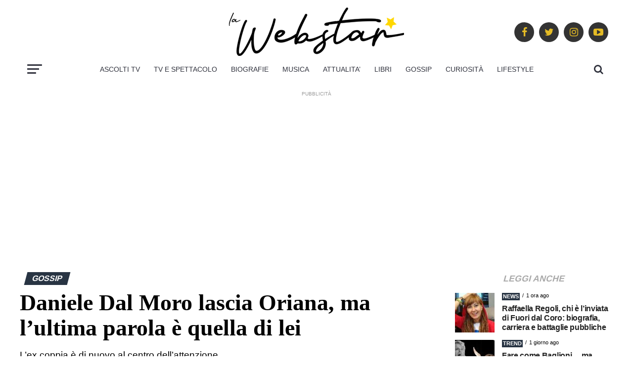

--- FILE ---
content_type: text/html; charset=UTF-8
request_url: https://www.lawebstar.it/daniele-dal-moro-lascia-oriana-ma-lultima-parola-e-quella-di-lei/
body_size: 39297
content:
<!DOCTYPE html>
<html lang="it-IT" prefix="og: https://ogp.me/ns#">

<head><meta charset="UTF-8"><script>if(navigator.userAgent.match(/MSIE|Internet Explorer/i)||navigator.userAgent.match(/Trident\/7\..*?rv:11/i)){var href=document.location.href;if(!href.match(/[?&]nowprocket/)){if(href.indexOf("?")==-1){if(href.indexOf("#")==-1){document.location.href=href+"?nowprocket=1"}else{document.location.href=href.replace("#","?nowprocket=1#")}}else{if(href.indexOf("#")==-1){document.location.href=href+"&nowprocket=1"}else{document.location.href=href.replace("#","&nowprocket=1#")}}}}</script><script>(()=>{class RocketLazyLoadScripts{constructor(){this.v="2.0.4",this.userEvents=["keydown","keyup","mousedown","mouseup","mousemove","mouseover","mouseout","touchmove","touchstart","touchend","touchcancel","wheel","click","dblclick","input"],this.attributeEvents=["onblur","onclick","oncontextmenu","ondblclick","onfocus","onmousedown","onmouseenter","onmouseleave","onmousemove","onmouseout","onmouseover","onmouseup","onmousewheel","onscroll","onsubmit"]}async t(){this.i(),this.o(),/iP(ad|hone)/.test(navigator.userAgent)&&this.h(),this.u(),this.l(this),this.m(),this.k(this),this.p(this),this._(),await Promise.all([this.R(),this.L()]),this.lastBreath=Date.now(),this.S(this),this.P(),this.D(),this.O(),this.M(),await this.C(this.delayedScripts.normal),await this.C(this.delayedScripts.defer),await this.C(this.delayedScripts.async),await this.T(),await this.F(),await this.j(),await this.A(),window.dispatchEvent(new Event("rocket-allScriptsLoaded")),this.everythingLoaded=!0,this.lastTouchEnd&&await new Promise(t=>setTimeout(t,500-Date.now()+this.lastTouchEnd)),this.I(),this.H(),this.U(),this.W()}i(){this.CSPIssue=sessionStorage.getItem("rocketCSPIssue"),document.addEventListener("securitypolicyviolation",t=>{this.CSPIssue||"script-src-elem"!==t.violatedDirective||"data"!==t.blockedURI||(this.CSPIssue=!0,sessionStorage.setItem("rocketCSPIssue",!0))},{isRocket:!0})}o(){window.addEventListener("pageshow",t=>{this.persisted=t.persisted,this.realWindowLoadedFired=!0},{isRocket:!0}),window.addEventListener("pagehide",()=>{this.onFirstUserAction=null},{isRocket:!0})}h(){let t;function e(e){t=e}window.addEventListener("touchstart",e,{isRocket:!0}),window.addEventListener("touchend",function i(o){o.changedTouches[0]&&t.changedTouches[0]&&Math.abs(o.changedTouches[0].pageX-t.changedTouches[0].pageX)<10&&Math.abs(o.changedTouches[0].pageY-t.changedTouches[0].pageY)<10&&o.timeStamp-t.timeStamp<200&&(window.removeEventListener("touchstart",e,{isRocket:!0}),window.removeEventListener("touchend",i,{isRocket:!0}),"INPUT"===o.target.tagName&&"text"===o.target.type||(o.target.dispatchEvent(new TouchEvent("touchend",{target:o.target,bubbles:!0})),o.target.dispatchEvent(new MouseEvent("mouseover",{target:o.target,bubbles:!0})),o.target.dispatchEvent(new PointerEvent("click",{target:o.target,bubbles:!0,cancelable:!0,detail:1,clientX:o.changedTouches[0].clientX,clientY:o.changedTouches[0].clientY})),event.preventDefault()))},{isRocket:!0})}q(t){this.userActionTriggered||("mousemove"!==t.type||this.firstMousemoveIgnored?"keyup"===t.type||"mouseover"===t.type||"mouseout"===t.type||(this.userActionTriggered=!0,this.onFirstUserAction&&this.onFirstUserAction()):this.firstMousemoveIgnored=!0),"click"===t.type&&t.preventDefault(),t.stopPropagation(),t.stopImmediatePropagation(),"touchstart"===this.lastEvent&&"touchend"===t.type&&(this.lastTouchEnd=Date.now()),"click"===t.type&&(this.lastTouchEnd=0),this.lastEvent=t.type,t.composedPath&&t.composedPath()[0].getRootNode()instanceof ShadowRoot&&(t.rocketTarget=t.composedPath()[0]),this.savedUserEvents.push(t)}u(){this.savedUserEvents=[],this.userEventHandler=this.q.bind(this),this.userEvents.forEach(t=>window.addEventListener(t,this.userEventHandler,{passive:!1,isRocket:!0})),document.addEventListener("visibilitychange",this.userEventHandler,{isRocket:!0})}U(){this.userEvents.forEach(t=>window.removeEventListener(t,this.userEventHandler,{passive:!1,isRocket:!0})),document.removeEventListener("visibilitychange",this.userEventHandler,{isRocket:!0}),this.savedUserEvents.forEach(t=>{(t.rocketTarget||t.target).dispatchEvent(new window[t.constructor.name](t.type,t))})}m(){const t="return false",e=Array.from(this.attributeEvents,t=>"data-rocket-"+t),i="["+this.attributeEvents.join("],[")+"]",o="[data-rocket-"+this.attributeEvents.join("],[data-rocket-")+"]",s=(e,i,o)=>{o&&o!==t&&(e.setAttribute("data-rocket-"+i,o),e["rocket"+i]=new Function("event",o),e.setAttribute(i,t))};new MutationObserver(t=>{for(const n of t)"attributes"===n.type&&(n.attributeName.startsWith("data-rocket-")||this.everythingLoaded?n.attributeName.startsWith("data-rocket-")&&this.everythingLoaded&&this.N(n.target,n.attributeName.substring(12)):s(n.target,n.attributeName,n.target.getAttribute(n.attributeName))),"childList"===n.type&&n.addedNodes.forEach(t=>{if(t.nodeType===Node.ELEMENT_NODE)if(this.everythingLoaded)for(const i of[t,...t.querySelectorAll(o)])for(const t of i.getAttributeNames())e.includes(t)&&this.N(i,t.substring(12));else for(const e of[t,...t.querySelectorAll(i)])for(const t of e.getAttributeNames())this.attributeEvents.includes(t)&&s(e,t,e.getAttribute(t))})}).observe(document,{subtree:!0,childList:!0,attributeFilter:[...this.attributeEvents,...e]})}I(){this.attributeEvents.forEach(t=>{document.querySelectorAll("[data-rocket-"+t+"]").forEach(e=>{this.N(e,t)})})}N(t,e){const i=t.getAttribute("data-rocket-"+e);i&&(t.setAttribute(e,i),t.removeAttribute("data-rocket-"+e))}k(t){Object.defineProperty(HTMLElement.prototype,"onclick",{get(){return this.rocketonclick||null},set(e){this.rocketonclick=e,this.setAttribute(t.everythingLoaded?"onclick":"data-rocket-onclick","this.rocketonclick(event)")}})}S(t){function e(e,i){let o=e[i];e[i]=null,Object.defineProperty(e,i,{get:()=>o,set(s){t.everythingLoaded?o=s:e["rocket"+i]=o=s}})}e(document,"onreadystatechange"),e(window,"onload"),e(window,"onpageshow");try{Object.defineProperty(document,"readyState",{get:()=>t.rocketReadyState,set(e){t.rocketReadyState=e},configurable:!0}),document.readyState="loading"}catch(t){console.log("WPRocket DJE readyState conflict, bypassing")}}l(t){this.originalAddEventListener=EventTarget.prototype.addEventListener,this.originalRemoveEventListener=EventTarget.prototype.removeEventListener,this.savedEventListeners=[],EventTarget.prototype.addEventListener=function(e,i,o){o&&o.isRocket||!t.B(e,this)&&!t.userEvents.includes(e)||t.B(e,this)&&!t.userActionTriggered||e.startsWith("rocket-")||t.everythingLoaded?t.originalAddEventListener.call(this,e,i,o):(t.savedEventListeners.push({target:this,remove:!1,type:e,func:i,options:o}),"mouseenter"!==e&&"mouseleave"!==e||t.originalAddEventListener.call(this,e,t.savedUserEvents.push,o))},EventTarget.prototype.removeEventListener=function(e,i,o){o&&o.isRocket||!t.B(e,this)&&!t.userEvents.includes(e)||t.B(e,this)&&!t.userActionTriggered||e.startsWith("rocket-")||t.everythingLoaded?t.originalRemoveEventListener.call(this,e,i,o):t.savedEventListeners.push({target:this,remove:!0,type:e,func:i,options:o})}}J(t,e){this.savedEventListeners=this.savedEventListeners.filter(i=>{let o=i.type,s=i.target||window;return e!==o||t!==s||(this.B(o,s)&&(i.type="rocket-"+o),this.$(i),!1)})}H(){EventTarget.prototype.addEventListener=this.originalAddEventListener,EventTarget.prototype.removeEventListener=this.originalRemoveEventListener,this.savedEventListeners.forEach(t=>this.$(t))}$(t){t.remove?this.originalRemoveEventListener.call(t.target,t.type,t.func,t.options):this.originalAddEventListener.call(t.target,t.type,t.func,t.options)}p(t){let e;function i(e){return t.everythingLoaded?e:e.split(" ").map(t=>"load"===t||t.startsWith("load.")?"rocket-jquery-load":t).join(" ")}function o(o){function s(e){const s=o.fn[e];o.fn[e]=o.fn.init.prototype[e]=function(){return this[0]===window&&t.userActionTriggered&&("string"==typeof arguments[0]||arguments[0]instanceof String?arguments[0]=i(arguments[0]):"object"==typeof arguments[0]&&Object.keys(arguments[0]).forEach(t=>{const e=arguments[0][t];delete arguments[0][t],arguments[0][i(t)]=e})),s.apply(this,arguments),this}}if(o&&o.fn&&!t.allJQueries.includes(o)){const e={DOMContentLoaded:[],"rocket-DOMContentLoaded":[]};for(const t in e)document.addEventListener(t,()=>{e[t].forEach(t=>t())},{isRocket:!0});o.fn.ready=o.fn.init.prototype.ready=function(i){function s(){parseInt(o.fn.jquery)>2?setTimeout(()=>i.bind(document)(o)):i.bind(document)(o)}return"function"==typeof i&&(t.realDomReadyFired?!t.userActionTriggered||t.fauxDomReadyFired?s():e["rocket-DOMContentLoaded"].push(s):e.DOMContentLoaded.push(s)),o([])},s("on"),s("one"),s("off"),t.allJQueries.push(o)}e=o}t.allJQueries=[],o(window.jQuery),Object.defineProperty(window,"jQuery",{get:()=>e,set(t){o(t)}})}P(){const t=new Map;document.write=document.writeln=function(e){const i=document.currentScript,o=document.createRange(),s=i.parentElement;let n=t.get(i);void 0===n&&(n=i.nextSibling,t.set(i,n));const c=document.createDocumentFragment();o.setStart(c,0),c.appendChild(o.createContextualFragment(e)),s.insertBefore(c,n)}}async R(){return new Promise(t=>{this.userActionTriggered?t():this.onFirstUserAction=t})}async L(){return new Promise(t=>{document.addEventListener("DOMContentLoaded",()=>{this.realDomReadyFired=!0,t()},{isRocket:!0})})}async j(){return this.realWindowLoadedFired?Promise.resolve():new Promise(t=>{window.addEventListener("load",t,{isRocket:!0})})}M(){this.pendingScripts=[];this.scriptsMutationObserver=new MutationObserver(t=>{for(const e of t)e.addedNodes.forEach(t=>{"SCRIPT"!==t.tagName||t.noModule||t.isWPRocket||this.pendingScripts.push({script:t,promise:new Promise(e=>{const i=()=>{const i=this.pendingScripts.findIndex(e=>e.script===t);i>=0&&this.pendingScripts.splice(i,1),e()};t.addEventListener("load",i,{isRocket:!0}),t.addEventListener("error",i,{isRocket:!0}),setTimeout(i,1e3)})})})}),this.scriptsMutationObserver.observe(document,{childList:!0,subtree:!0})}async F(){await this.X(),this.pendingScripts.length?(await this.pendingScripts[0].promise,await this.F()):this.scriptsMutationObserver.disconnect()}D(){this.delayedScripts={normal:[],async:[],defer:[]},document.querySelectorAll("script[type$=rocketlazyloadscript]").forEach(t=>{t.hasAttribute("data-rocket-src")?t.hasAttribute("async")&&!1!==t.async?this.delayedScripts.async.push(t):t.hasAttribute("defer")&&!1!==t.defer||"module"===t.getAttribute("data-rocket-type")?this.delayedScripts.defer.push(t):this.delayedScripts.normal.push(t):this.delayedScripts.normal.push(t)})}async _(){await this.L();let t=[];document.querySelectorAll("script[type$=rocketlazyloadscript][data-rocket-src]").forEach(e=>{let i=e.getAttribute("data-rocket-src");if(i&&!i.startsWith("data:")){i.startsWith("//")&&(i=location.protocol+i);try{const o=new URL(i).origin;o!==location.origin&&t.push({src:o,crossOrigin:e.crossOrigin||"module"===e.getAttribute("data-rocket-type")})}catch(t){}}}),t=[...new Map(t.map(t=>[JSON.stringify(t),t])).values()],this.Y(t,"preconnect")}async G(t){if(await this.K(),!0!==t.noModule||!("noModule"in HTMLScriptElement.prototype))return new Promise(e=>{let i;function o(){(i||t).setAttribute("data-rocket-status","executed"),e()}try{if(navigator.userAgent.includes("Firefox/")||""===navigator.vendor||this.CSPIssue)i=document.createElement("script"),[...t.attributes].forEach(t=>{let e=t.nodeName;"type"!==e&&("data-rocket-type"===e&&(e="type"),"data-rocket-src"===e&&(e="src"),i.setAttribute(e,t.nodeValue))}),t.text&&(i.text=t.text),t.nonce&&(i.nonce=t.nonce),i.hasAttribute("src")?(i.addEventListener("load",o,{isRocket:!0}),i.addEventListener("error",()=>{i.setAttribute("data-rocket-status","failed-network"),e()},{isRocket:!0}),setTimeout(()=>{i.isConnected||e()},1)):(i.text=t.text,o()),i.isWPRocket=!0,t.parentNode.replaceChild(i,t);else{const i=t.getAttribute("data-rocket-type"),s=t.getAttribute("data-rocket-src");i?(t.type=i,t.removeAttribute("data-rocket-type")):t.removeAttribute("type"),t.addEventListener("load",o,{isRocket:!0}),t.addEventListener("error",i=>{this.CSPIssue&&i.target.src.startsWith("data:")?(console.log("WPRocket: CSP fallback activated"),t.removeAttribute("src"),this.G(t).then(e)):(t.setAttribute("data-rocket-status","failed-network"),e())},{isRocket:!0}),s?(t.fetchPriority="high",t.removeAttribute("data-rocket-src"),t.src=s):t.src="data:text/javascript;base64,"+window.btoa(unescape(encodeURIComponent(t.text)))}}catch(i){t.setAttribute("data-rocket-status","failed-transform"),e()}});t.setAttribute("data-rocket-status","skipped")}async C(t){const e=t.shift();return e?(e.isConnected&&await this.G(e),this.C(t)):Promise.resolve()}O(){this.Y([...this.delayedScripts.normal,...this.delayedScripts.defer,...this.delayedScripts.async],"preload")}Y(t,e){this.trash=this.trash||[];let i=!0;var o=document.createDocumentFragment();t.forEach(t=>{const s=t.getAttribute&&t.getAttribute("data-rocket-src")||t.src;if(s&&!s.startsWith("data:")){const n=document.createElement("link");n.href=s,n.rel=e,"preconnect"!==e&&(n.as="script",n.fetchPriority=i?"high":"low"),t.getAttribute&&"module"===t.getAttribute("data-rocket-type")&&(n.crossOrigin=!0),t.crossOrigin&&(n.crossOrigin=t.crossOrigin),t.integrity&&(n.integrity=t.integrity),t.nonce&&(n.nonce=t.nonce),o.appendChild(n),this.trash.push(n),i=!1}}),document.head.appendChild(o)}W(){this.trash.forEach(t=>t.remove())}async T(){try{document.readyState="interactive"}catch(t){}this.fauxDomReadyFired=!0;try{await this.K(),this.J(document,"readystatechange"),document.dispatchEvent(new Event("rocket-readystatechange")),await this.K(),document.rocketonreadystatechange&&document.rocketonreadystatechange(),await this.K(),this.J(document,"DOMContentLoaded"),document.dispatchEvent(new Event("rocket-DOMContentLoaded")),await this.K(),this.J(window,"DOMContentLoaded"),window.dispatchEvent(new Event("rocket-DOMContentLoaded"))}catch(t){console.error(t)}}async A(){try{document.readyState="complete"}catch(t){}try{await this.K(),this.J(document,"readystatechange"),document.dispatchEvent(new Event("rocket-readystatechange")),await this.K(),document.rocketonreadystatechange&&document.rocketonreadystatechange(),await this.K(),this.J(window,"load"),window.dispatchEvent(new Event("rocket-load")),await this.K(),window.rocketonload&&window.rocketonload(),await this.K(),this.allJQueries.forEach(t=>t(window).trigger("rocket-jquery-load")),await this.K(),this.J(window,"pageshow");const t=new Event("rocket-pageshow");t.persisted=this.persisted,window.dispatchEvent(t),await this.K(),window.rocketonpageshow&&window.rocketonpageshow({persisted:this.persisted})}catch(t){console.error(t)}}async K(){Date.now()-this.lastBreath>45&&(await this.X(),this.lastBreath=Date.now())}async X(){return document.hidden?new Promise(t=>setTimeout(t)):new Promise(t=>requestAnimationFrame(t))}B(t,e){return e===document&&"readystatechange"===t||(e===document&&"DOMContentLoaded"===t||(e===window&&"DOMContentLoaded"===t||(e===window&&"load"===t||e===window&&"pageshow"===t)))}static run(){(new RocketLazyLoadScripts).t()}}RocketLazyLoadScripts.run()})();</script>
    
    <meta name="viewport" id="viewport" content="width=device-width, initial-scale=1.0, maximum-scale=1.0, minimum-scale=1.0, user-scalable=no" />
        <link rel="pingback" href="https://www.lawebstar.it/xmlrpc.php" />
    
            <meta property="og:type" content="article" />
                                                                <meta property="og:image" content="https://www.lawebstar.it/wp-content/uploads/2023/12/daniele-oriana-1000x600.jpg" />
                    <meta name="twitter:image" content="https://www.lawebstar.it/wp-content/uploads/2023/12/daniele-oriana-1000x600.jpg" />
                                <meta property="og:url" content="https://www.lawebstar.it/daniele-dal-moro-lascia-oriana-ma-lultima-parola-e-quella-di-lei/" />
                <meta property="og:title" content="Daniele Dal Moro lascia Oriana, ma l&#8217;ultima parola è quella di lei" />
                <meta property="og:description" content="L'ex coppia è di nuovo al centro dell'attenzione" />
                <meta name="twitter:card" content="summary">
                <meta name="twitter:url" content="https://www.lawebstar.it/daniele-dal-moro-lascia-oriana-ma-lultima-parola-e-quella-di-lei/">
                <meta name="twitter:title" content="Daniele Dal Moro lascia Oriana, ma l&#8217;ultima parola è quella di lei">
                <meta name="twitter:description" content="L'ex coppia è di nuovo al centro dell'attenzione">
            
<script type="rocketlazyloadscript">
(function() {
    var scriptsLoaded = false;

    // Funzione magica per abbassare l'INP: cede il controllo all'utente
    const yieldToMain = () => new Promise(resolve => {
        if ('scheduler' in window && window.scheduler.postTask) {
            window.scheduler.postTask(resolve, {priority: 'user-visible'});
        } else {
            setTimeout(resolve, 0);
        }
    });

    const injectScript = (src, attributes = {}) => {
        return new Promise((resolve) => {
            var s = document.createElement('script');
            s.src = src;
            s.async = true;
            Object.keys(attributes).forEach(key => s[key] = attributes[key]);
            s.onload = resolve;
            s.onerror = resolve;
            document.head.appendChild(s);
        });
    };

    const loadAllThirdParty = async function() {
        if (scriptsLoaded) return;
        scriptsLoaded = true;

        // 1. GOOGLE TAG MANAGER (Caricamento leggero iniziale)
        if (!window._gtmLoaded) {
            window._gtmLoaded = true;
            window['dataLayer'] = window['dataLayer'] || [];
            window['dataLayer'].push({'gtm.start': new Date().getTime(), event: 'gtm.js'});
            await injectScript('https://www.googletagmanager.com/gtm.js?id=GTM-T4L94LS');
        }

        // Respiriamo (INP Safe)
        await yieldToMain();

        // 2. ADSENSE (Il pezzo forte: carichiamo solo lo script base)
        if (!window._adsenseLoaded) {
            window._adsenseLoaded = true;
            await injectScript('https://pagead2.googlesyndication.com/pagead/js/adsbygoogle.js?client=ca-pub-4951276053293022', { crossOrigin: "anonymous" });
        }

        // Respiriamo di nuovo prima di FB
        await yieldToMain();
        await new Promise(r => setTimeout(r, 500)); // Pausa extra per stabilità

        // 3. FACEBOOK PIXEL
        if (!window.fbq) {
            !function(f,b,e,v,n,t,s){n=f.fbq=function(){n.callMethod?n.callMethod.apply(n,arguments):n.queue.push(arguments)};
            if(!f._fbq)f._fbq=n;n.push=n;n.loaded=!0;n.version='2.0';n.queue=[];t=b.createElement(e);
            t.async=!0; t.src=v;s=b.getElementsByTagName(e)[0];s.parentNode.insertBefore(t,s)}(window,document,'script','https://connect.facebook.net/en_US/fbevents.js');
            fbq('init', '671729164200089'); 
            fbq('track', 'PageView');
        }
    };

    // Trigger intelligenti
    if ('requestIdleCallback' in window) {
        // Carica quando il browser è "a riposo" (Ottimo per INP)
        requestIdleCallback(() => {
            setTimeout(loadAllThirdParty, 1500);
        });
    } else {
        window.addEventListener('load', () => {
            setTimeout(loadAllThirdParty, 2000);
        });
    }

    // Interazione reale dell'utente
    ['touchstart', 'keydown', 'scroll'].forEach(function(ev) {
        window.addEventListener(ev, loadAllThirdParty, { passive: true, once: true });
    });
})();
</script>

        <style type="text/css"></style>
    
<!-- Ottimizzazione per i motori di ricerca di Rank Math - https://rankmath.com/ -->
<title>Daniele Dal Moro lascia Oriana, ma l&#039;ultima parola è quella di lei</title>
<link data-rocket-prefetch href="https://cdn.pushloop.io" rel="dns-prefetch">
<style id="wpr-usedcss">.fa{display:inline-block;height:1em;width:auto;overflow:visible;vertical-align:-.125em}img:is([sizes=auto i],[sizes^="auto," i]){contain-intrinsic-size:3000px 1500px}img.emoji{display:inline!important;border:none!important;box-shadow:none!important;height:1em!important;width:1em!important;margin:0 .07em!important;vertical-align:-.1em!important;background:0 0!important;padding:0!important}:root{--wp-block-synced-color:#7a00df;--wp-block-synced-color--rgb:122,0,223;--wp-bound-block-color:var(--wp-block-synced-color);--wp-editor-canvas-background:#ddd;--wp-admin-theme-color:#007cba;--wp-admin-theme-color--rgb:0,124,186;--wp-admin-theme-color-darker-10:#006ba1;--wp-admin-theme-color-darker-10--rgb:0,107,160.5;--wp-admin-theme-color-darker-20:#005a87;--wp-admin-theme-color-darker-20--rgb:0,90,135;--wp-admin-border-width-focus:2px}@media (min-resolution:192dpi){:root{--wp-admin-border-width-focus:1.5px}}:root{--wp--preset--font-size--normal:16px;--wp--preset--font-size--huge:42px}html :where(.has-border-color){border-style:solid}html :where([style*=border-top-color]){border-top-style:solid}html :where([style*=border-right-color]){border-right-style:solid}html :where([style*=border-bottom-color]){border-bottom-style:solid}html :where([style*=border-left-color]){border-left-style:solid}html :where([style*=border-width]){border-style:solid}html :where([style*=border-top-width]){border-top-style:solid}html :where([style*=border-right-width]){border-right-style:solid}html :where([style*=border-bottom-width]){border-bottom-style:solid}html :where([style*=border-left-width]){border-left-style:solid}html :where(img[class*=wp-image-]){height:auto;max-width:100%}:where(figure){margin:0 0 1em}html :where(.is-position-sticky){--wp-admin--admin-bar--position-offset:var(--wp-admin--admin-bar--height,0px)}@media screen and (max-width:600px){html :where(.is-position-sticky){--wp-admin--admin-bar--position-offset:0px}}:root :where(p.has-background){padding:1.25em 2.375em}:where(p.has-text-color:not(.has-link-color)) a{color:inherit}:root{--wp--preset--aspect-ratio--square:1;--wp--preset--aspect-ratio--4-3:4/3;--wp--preset--aspect-ratio--3-4:3/4;--wp--preset--aspect-ratio--3-2:3/2;--wp--preset--aspect-ratio--2-3:2/3;--wp--preset--aspect-ratio--16-9:16/9;--wp--preset--aspect-ratio--9-16:9/16;--wp--preset--color--black:#000000;--wp--preset--color--cyan-bluish-gray:#abb8c3;--wp--preset--color--white:#ffffff;--wp--preset--color--pale-pink:#f78da7;--wp--preset--color--vivid-red:#cf2e2e;--wp--preset--color--luminous-vivid-orange:#ff6900;--wp--preset--color--luminous-vivid-amber:#fcb900;--wp--preset--color--light-green-cyan:#7bdcb5;--wp--preset--color--vivid-green-cyan:#00d084;--wp--preset--color--pale-cyan-blue:#8ed1fc;--wp--preset--color--vivid-cyan-blue:#0693e3;--wp--preset--color--vivid-purple:#9b51e0;--wp--preset--color--:#444;--wp--preset--gradient--vivid-cyan-blue-to-vivid-purple:linear-gradient(135deg,rgb(6, 147, 227) 0%,rgb(155, 81, 224) 100%);--wp--preset--gradient--light-green-cyan-to-vivid-green-cyan:linear-gradient(135deg,rgb(122, 220, 180) 0%,rgb(0, 208, 130) 100%);--wp--preset--gradient--luminous-vivid-amber-to-luminous-vivid-orange:linear-gradient(135deg,rgb(252, 185, 0) 0%,rgb(255, 105, 0) 100%);--wp--preset--gradient--luminous-vivid-orange-to-vivid-red:linear-gradient(135deg,rgb(255, 105, 0) 0%,rgb(207, 46, 46) 100%);--wp--preset--gradient--very-light-gray-to-cyan-bluish-gray:linear-gradient(135deg,rgb(238, 238, 238) 0%,rgb(169, 184, 195) 100%);--wp--preset--gradient--cool-to-warm-spectrum:linear-gradient(135deg,rgb(74, 234, 220) 0%,rgb(151, 120, 209) 20%,rgb(207, 42, 186) 40%,rgb(238, 44, 130) 60%,rgb(251, 105, 98) 80%,rgb(254, 248, 76) 100%);--wp--preset--gradient--blush-light-purple:linear-gradient(135deg,rgb(255, 206, 236) 0%,rgb(152, 150, 240) 100%);--wp--preset--gradient--blush-bordeaux:linear-gradient(135deg,rgb(254, 205, 165) 0%,rgb(254, 45, 45) 50%,rgb(107, 0, 62) 100%);--wp--preset--gradient--luminous-dusk:linear-gradient(135deg,rgb(255, 203, 112) 0%,rgb(199, 81, 192) 50%,rgb(65, 88, 208) 100%);--wp--preset--gradient--pale-ocean:linear-gradient(135deg,rgb(255, 245, 203) 0%,rgb(182, 227, 212) 50%,rgb(51, 167, 181) 100%);--wp--preset--gradient--electric-grass:linear-gradient(135deg,rgb(202, 248, 128) 0%,rgb(113, 206, 126) 100%);--wp--preset--gradient--midnight:linear-gradient(135deg,rgb(2, 3, 129) 0%,rgb(40, 116, 252) 100%);--wp--preset--font-size--small:13px;--wp--preset--font-size--medium:20px;--wp--preset--font-size--large:36px;--wp--preset--font-size--x-large:42px;--wp--preset--spacing--20:0.44rem;--wp--preset--spacing--30:0.67rem;--wp--preset--spacing--40:1rem;--wp--preset--spacing--50:1.5rem;--wp--preset--spacing--60:2.25rem;--wp--preset--spacing--70:3.38rem;--wp--preset--spacing--80:5.06rem;--wp--preset--shadow--natural:6px 6px 9px rgba(0, 0, 0, .2);--wp--preset--shadow--deep:12px 12px 50px rgba(0, 0, 0, .4);--wp--preset--shadow--sharp:6px 6px 0px rgba(0, 0, 0, .2);--wp--preset--shadow--outlined:6px 6px 0px -3px rgb(255, 255, 255),6px 6px rgb(0, 0, 0);--wp--preset--shadow--crisp:6px 6px 0px rgb(0, 0, 0)}:where(.is-layout-flex){gap:.5em}:where(.is-layout-grid){gap:.5em}:where(.wp-block-columns.is-layout-flex){gap:2em}:where(.wp-block-columns.is-layout-grid){gap:2em}:where(.wp-block-post-template.is-layout-flex){gap:1.25em}:where(.wp-block-post-template.is-layout-grid){gap:1.25em}.ppress-checkout__form *{--ppress-heading-fs:22px;--ppress-body-fs:16px;--ppress-btn-color:#2563eb;box-sizing:border-box;font-size:var(--ppress-body-fs)}.ppress-checkout__form{flex-wrap:wrap;width:100%;max-width:100%;margin:1px auto 10px;line-height:20px;display:flex;position:relative}.ppress-checkout__form p{margin:0 0 5px;padding:0}.ppress-checkout__form .ppress-checkout_order_summary__bottom_details *{font-size:var(--ppress-body-fs)}.ppress-checkout__form .ppress-checkout_order_summary__bottom_details{padding:10px 20px}.ppress-checkout__form a.ppress-checkout-show-login-form{cursor:pointer;float:right;vertical-align:baseline;margin:0;padding:0;font-size:14px;font-weight:400;line-height:35px;text-decoration:none}.ppress-checkout__form .ppress-checkout-form__payment_method{border-top:1px solid #ddd;padding:0}.ppress-checkout__form .ppress-checkout-form__payment_method:first-of-type{border-top:none;border-bottom:none}.ppress-checkout__form .ppress-checkout-form__terms_condition__content{border:1px solid #e5e7eb;border-radius:6px;max-height:200px;margin:0 0 20px;padding:20px;display:none;overflow:auto}.ppress-checkout__form .ppress-checkout__form__preloader{z-index:99995;background:#fafafae6;width:100%;height:100%;position:absolute;top:0}.ppress-checkout__form .ppress-checkout__form__spinner{text-align:center;width:85px;height:85px;margin:auto;display:block;position:fixed;top:40%;right:50%}.ppress-checkout__form .ppress-checkout__form__spinner:after{content:" ";border:6px solid #212529;border-color:#212529 #0000;border-radius:50%;width:70px;height:70px;margin:8px;animation:1.2s linear infinite ppress-dual-ring;display:block}@keyframes ppress-dual-ring{0%{transform:rotate(0)}to{transform:rotate(360deg)}}.ppress-checkout__form .ppress-checkout-alert{border-radius:6px;width:100%;margin:10px 0;padding:12px 16px}.ppress-checkout__form .ppress-checkout-alert ul{margin:0 0 0 16px;padding:0;list-style-type:disc}.ppress-checkout__form .ppress-checkout-alert li,.ppress-checkout__form .ppress-checkout-alert li strong,.ppress-checkout__form .ppress-checkout-alert p{font-size:var(--ppress-body-fs);font-weight:400;line-height:22px;margin:0!important;padding:0!important}.ppress-checkout__form .ppress-checkout-alert li strong{font-weight:700}.ppress-checkout__form .ppress-checkout-alert p{font-weight:500}.flatpickr-current-month .flatpickr-monthDropdown-months{display:inline-block!important}#pp-pass-strength-result{color:#23282d;text-align:center;box-sizing:border-box;background-color:#eee;border:1px solid #ddd;width:100%;padding:3px 5px}#pp-pass-strength-result.short{opacity:1;background-color:#f1adad;border-color:#e35b5b}#pp-pass-strength-result.bad{opacity:1;background-color:#fbc5a9;border-color:#f78b53}#pp-pass-strength-result.good{opacity:1;background-color:#ffe399;border-color:#ffc733}#pp-pass-strength-result.strong{opacity:1;background-color:#c1e1b9;border-color:#83c373}.pp-form-container *{box-sizing:border-box}html .pp-form-container .select2 input.select2-search__field{border:0!important}.pp-form-container form input[type=submit]{-webkit-appearance:none!important}.pp-form-container form{background-color:#0000;margin:0;padding:0}.pp-form-container form input,.pp-form-container form select,.pp-form-container form textarea{float:none;height:auto;box-shadow:none;text-shadow:none;text-transform:none;resize:vertical;background-image:none;outline:0;text-decoration:none;position:static}.pp-form-container form p{margin:0 0 .5em}.pp-form-container form input[type=submit]{cursor:pointer;text-shadow:none}.pp-form-container form input[type=submit]:focus{outline:0}.pp-form-container .pp-form-wrapper.ppBuildScratch.ppfl-material .pp-form-field-wrap .select2.select2-container{border:0!important;border-bottom:1px solid #dbdbdb!important;padding-left:0!important}.pp-form-container .pp-form-wrapper.ppBuildScratch.ppfl-material .pp-form-field-wrap span.select2-selection.select2-selection--multiple{border:0!important}.pp-form-container .pp-form-wrapper.ppBuildScratch.ppfl-flat .pp-form-field-wrap .select2-selection{background:#f7f7f7!important;border:0!important}#profilepress-myaccount-wrapper .profilepress-myaccount-content .select2-selection{border-radius:.25em;transition:border-color .15s ease-in-out,box-shadow .15s ease-in-out;box-shadow:inset 0 1px 1px #00000020}html .select2.select2-container .select2-selection.select2-selection--multiple input.select2-search__field{border:0!important;height:auto!important}.select2.select2-container .select2-selection.select2-selection--multiple input.select2-search__field{box-shadow:none!important;border:0!important}.select2.select2-container .select2-selection.select2-selection--multiple li.select2-selection__choice{height:auto;line-height:normal}.pp-member-directory .ppressmd-member-directory-header .ppressmd-member-directory-header-row .ppressmd-search .ppressmd-search-filter.ppressmd-text-filter-type input:not(.select2-search__field),.pp-member-directory .ppressmd-member-directory-header .select2.select2-container .select2-selection{background-color:#0000;border:1px solid #ddd!important}.pp-member-directory .ppressmd-member-directory-header .select2.select2-container .select2-selection__rendered{color:#666;background-color:#0000}.pp-member-directory .ppressmd-member-directory-header .select2.select2-container{width:100%!important}.pp-member-directory .ppressmd-member-directory-header .select2-search.select2-search--inline .select2-search__field{width:auto!important}.pp-member-directory .ppressmd-member-directory-header .select2.select2-container .select2-selection{-webkit-touch-callout:none;-webkit-user-select:none;user-select:none;height:40px;white-space:nowrap!important;text-align:left!important;background:0 0!important;border-radius:2px!important;padding:0 0 0 12px!important;font-size:15px!important;line-height:35px!important;text-decoration:none!important;display:block!important;position:relative!important;overflow:hidden!important}.pp-member-directory .ppressmd-member-directory-header .select2.select2-container .select2-selection .select2-selection__arrow{text-align:center!important;background:0 0!important;border-left:0!important;border-radius:0 2px 2px 0!important;width:34px!important;height:100%!important;display:inline-block!important;position:absolute!important;top:0!important;right:0!important}.pp-member-directory .ppressmd-member-directory-header .select2-container.select2-container--open .select2-dropdown{border:1px solid #ddd;border-top:0;border-radius:0}.pp-member-directory .ppressmd-member-directory-header .select2-container.select2-container--open .select2-dropdown .select2-results li{cursor:pointer;background-image:none;font-size:15px;list-style:none;display:list-item;color:#666!important;min-height:1em!important;margin:5px!important;padding:3px 7px 4px!important}.pp-member-directory .ppressmd-member-directory-header .select2.select2-container .select2-selection.select2-selection--multiple{height:auto!important;line-height:.8!important}.pp-member-directory .ppressmd-member-directory-header .select2-container--default .select2-selection--single .select2-selection__rendered{line-height:37px;padding-left:0!important}.pp-member-directory .ppressmd-member-directory-header .select2-container--default .select2-selection--multiple .select2-selection__rendered{box-sizing:border-box;width:100%;margin:0;padding-right:30px;font-size:13px;line-height:37px;list-style:none;padding-left:0!important}.pp-member-directory .ppressmd-member-directory-header .select2-results li.select2-results__option.select2-results__option--highlighted{color:#666!important;background:#f4f4f4!important}.pp-member-directory .ppressmd-member-directory-header .select2-container--default .select2-selection--multiple .select2-selection__clear,.pp-member-directory .ppressmd-member-directory-header .select2-container--default .select2-selection--single .select2-selection__clear{font-size:30px;right:10px;margin:0!important}.pp-member-directory .ppressmd-member-directory-header .select2-container--default .select2-selection--multiple .select2-selection__clear,.pp-member-directory .ppressmd-member-directory-header .select2-container--default .select2-selection--single .select2-selection__arrow b,.pp-member-directory .ppressmd-member-directory-header .select2-container--default .select2-selection--single .select2-selection__clear{color:#888!important}.pp-member-directory .ppressmd-member-directory-header .select2-container--default .select2-selection--multiple .select2-selection__clear{position:absolute}.pp-member-directory .ppressmd-member-directory-header .select2-container--default .select2-selection--multiple .select2-selection__choice{padding:3px 3px 3px 5px}.pp-member-directory .ppressmd-member-directory-header .select2-container .select2-search.select2-search--inline>input{border:none!important;border-radius:0!important;padding:0!important}.pp-member-directory .ppressmd-member-directory-header .select2-container--default .select2-selection--multiple .select2-selection__rendered li{text-overflow:ellipsis;box-sizing:border-box;max-width:100%;overflow-x:hidden}.pp-member-directory .ppressmd-member-directory-header .select2-container--default .select2-selection--single .select2-selection__clear{font-size:20px!important}p:has(+.ppress-paywall-message-wrap){margin-bottom:0}@keyframes fpFadeInDown{0%{opacity:0;transform:translateY(-20px)}to{opacity:1;transform:translate(0)}}.flatpickr-calendar{opacity:0;text-align:center;visibility:hidden;box-sizing:border-box;touch-action:manipulation;direction:ltr;background:#fff;border:0;border-radius:5px;width:307.875px;padding:0;font-size:14px;line-height:24px;animation:none;display:none;position:absolute;box-shadow:1px 0 #e6e6e6,-1px 0 #e6e6e6,0 1px #e6e6e6,0 -1px #e6e6e6,0 3px 13px #00000014}.flatpickr-calendar.inline,.flatpickr-calendar.open{opacity:1;visibility:visible;max-height:640px}.flatpickr-calendar.open{z-index:99999;display:inline-block}.flatpickr-calendar.animate.open{animation:.3s cubic-bezier(.23,1,.32,1) fpFadeInDown}.flatpickr-calendar.inline{display:block;position:relative;top:2px}.flatpickr-calendar.static{position:absolute;top:calc(100% + 2px)}.flatpickr-calendar.static.open{z-index:999;display:block}.flatpickr-calendar.multiMonth .flatpickr-days .dayContainer:nth-child(n+1) .flatpickr-day.inRange:nth-child(7n+7){box-shadow:none!important}.flatpickr-calendar.multiMonth .flatpickr-days .dayContainer:nth-child(n+2) .flatpickr-day.inRange:nth-child(7n+1){box-shadow:-2px 0 #e6e6e6,5px 0 #e6e6e6}.flatpickr-calendar .hasTime .dayContainer,.flatpickr-calendar .hasWeeks .dayContainer{border-bottom:0;border-bottom-right-radius:0;border-bottom-left-radius:0}.flatpickr-calendar .hasWeeks .dayContainer{border-left:0}.flatpickr-calendar.hasTime .flatpickr-time{border-top:1px solid #e6e6e6;height:40px}.flatpickr-calendar.noCalendar.hasTime .flatpickr-time{height:auto}.flatpickr-calendar:after,.flatpickr-calendar:before{pointer-events:none;content:"";border:solid #0000;width:0;height:0;display:block;position:absolute;left:22px}.flatpickr-calendar.arrowRight:after,.flatpickr-calendar.arrowRight:before,.flatpickr-calendar.rightMost:after,.flatpickr-calendar.rightMost:before{left:auto;right:22px}.flatpickr-calendar.arrowCenter:after,.flatpickr-calendar.arrowCenter:before{left:50%;right:50%}.flatpickr-calendar:before{border-width:5px;margin:0 -5px}.flatpickr-calendar:after{border-width:4px;margin:0 -4px}.flatpickr-calendar.arrowTop:after,.flatpickr-calendar.arrowTop:before{bottom:100%}.flatpickr-calendar.arrowTop:before{border-bottom-color:#e6e6e6}.flatpickr-calendar.arrowTop:after{border-bottom-color:#fff}.flatpickr-calendar.arrowBottom:after,.flatpickr-calendar.arrowBottom:before{top:100%}.flatpickr-calendar.arrowBottom:before{border-top-color:#e6e6e6}.flatpickr-calendar.arrowBottom:after{border-top-color:#fff}.flatpickr-calendar:focus,.flatpickr-current-month input.cur-year:focus{outline:0}.flatpickr-wrapper{display:inline-block;position:relative}.flatpickr-months{display:flex}.flatpickr-months .flatpickr-month,.flatpickr-months .flatpickr-next-month,.flatpickr-months .flatpickr-prev-month{-webkit-user-select:none;user-select:none;color:#000000e6;fill:#000000e6;height:34px}.flatpickr-months .flatpickr-month{text-align:center;background:0 0;flex:1;line-height:1;position:relative;overflow:hidden}.flatpickr-months .flatpickr-next-month,.flatpickr-months .flatpickr-prev-month{cursor:pointer;z-index:3;padding:10px;text-decoration:none;position:absolute;top:0}.flatpickr-months .flatpickr-next-month.flatpickr-disabled,.flatpickr-months .flatpickr-prev-month.flatpickr-disabled{display:none}.flatpickr-months .flatpickr-next-month i,.flatpickr-months .flatpickr-prev-month i,.numInputWrapper{position:relative}.flatpickr-months .flatpickr-next-month.flatpickr-prev-month,.flatpickr-months .flatpickr-prev-month.flatpickr-prev-month{left:0}.flatpickr-months .flatpickr-next-month.flatpickr-next-month,.flatpickr-months .flatpickr-prev-month.flatpickr-next-month{right:0}.flatpickr-months .flatpickr-next-month:hover,.flatpickr-months .flatpickr-prev-month:hover{color:#959ea9}.flatpickr-months .flatpickr-next-month:hover svg,.flatpickr-months .flatpickr-prev-month:hover svg{fill:#f64747}.flatpickr-months .flatpickr-next-month svg,.flatpickr-months .flatpickr-prev-month svg{width:14px;height:14px}.flatpickr-months .flatpickr-next-month svg path,.flatpickr-months .flatpickr-prev-month svg path{fill:inherit;transition:fill .1s}.numInputWrapper{height:auto}.numInputWrapper input,.numInputWrapper span{display:inline-block}.numInputWrapper input{width:100%}.numInputWrapper input::-ms-clear{display:none}.numInputWrapper input::-webkit-inner-spin-button{-webkit-appearance:none;margin:0}.numInputWrapper input::-webkit-outer-spin-button{-webkit-appearance:none;margin:0}.numInputWrapper span{opacity:0;cursor:pointer;box-sizing:border-box;border:1px solid #39393926;width:14px;height:50%;padding:0 4px 0 2px;line-height:50%;position:absolute;right:0}.numInputWrapper span:hover{background:#0000001a}.numInputWrapper span:active{background:#0003}.numInputWrapper span:after{content:"";display:block;position:absolute}.numInputWrapper span.arrowUp{border-bottom:0;top:0}.numInputWrapper span.arrowUp:after{border-bottom:4px solid #39393999;border-left:4px solid #0000;border-right:4px solid #0000;top:26%}.numInputWrapper span.arrowDown{top:50%}.numInputWrapper span.arrowDown:after{border-top:4px solid #39393999;border-left:4px solid #0000;border-right:4px solid #0000;top:40%}.numInputWrapper span svg{width:inherit;height:auto}.numInputWrapper span svg path{fill:#00000080}.flatpickr-current-month span.cur-month:hover,.numInputWrapper:hover{background:#0000000d}.numInputWrapper:hover span{opacity:1}.flatpickr-current-month{color:inherit;text-align:center;width:75%;height:34px;padding:7.48px 0 0;font-size:135%;font-weight:300;line-height:1;display:inline-block;position:absolute;left:12.5%;transform:translate(0)}.flatpickr-current-month span.cur-month{color:inherit;margin-left:.5ch;padding:0;font-family:inherit;font-weight:700;display:inline-block}.flatpickr-current-month .numInputWrapper{width:6ch;width:7ch�;display:inline-block}.flatpickr-current-month .numInputWrapper span.arrowUp:after{border-bottom-color:#000000e6}.flatpickr-current-month .numInputWrapper span.arrowDown:after{border-top-color:#000000e6}.flatpickr-current-month .flatpickr-monthDropdown-months,.flatpickr-current-month input.cur-year{box-sizing:border-box;color:inherit;font-size:inherit;height:auto;font-family:inherit;font-weight:300;line-height:inherit;vertical-align:initial;background:0 0;border:0;border-radius:0;padding:0 0 0 .5ch}.flatpickr-current-month input.cur-year{cursor:text;appearance:textfield;margin:0;display:inline-block}.flatpickr-current-month input.cur-year[disabled],.flatpickr-current-month input.cur-year[disabled]:hover{color:#00000080;pointer-events:none;background:0 0;font-size:100%}.flatpickr-current-month .flatpickr-monthDropdown-months{appearance:menulist;cursor:pointer;-webkit-box-sizing:border-box;outline:0;width:auto;margin:-1px 0 0;position:relative}.flatpickr-current-month .flatpickr-monthDropdown-months:active,.flatpickr-current-month .flatpickr-monthDropdown-months:focus{outline:0}.flatpickr-current-month .flatpickr-monthDropdown-months:hover{background:#0000000d}.flatpickr-current-month .flatpickr-monthDropdown-months .flatpickr-monthDropdown-month{background-color:#0000;outline:0;padding:0}.flatpickr-weekdays{text-align:center;background:0 0;align-items:center;width:100%;height:28px;display:flex;overflow:hidden}.flatpickr-weekdays .flatpickr-weekdaycontainer{flex:1;display:flex}span.flatpickr-weekday{cursor:default;color:#0000008a;text-align:center;background:0 0;flex:1;margin:0;font-size:90%;font-weight:bolder;line-height:1;display:block}.flatpickr-weeks{padding:1px 0 0}.flatpickr-days{align-items:flex-start;width:307.875px;display:flex;position:relative;overflow:hidden}.flatpickr-days:focus{outline:0}.dayContainer,.flatpickr-day{box-sizing:border-box;display:inline-block}.dayContainer{text-align:left;opacity:1;outline:0;flex-wrap:wrap;justify-content:space-around;width:307.875px;min-width:307.875px;max-width:307.875px;padding:0;display:flex;transform:translate(0)}.dayContainer+.dayContainer{box-shadow:-1px 0 #e6e6e6}.flatpickr-day{color:#393939;cursor:pointer;text-align:center;background:0 0;border:1px solid #0000;border-radius:150px;flex-basis:14.2857%;justify-content:center;width:14.2857%;max-width:39px;height:39px;margin:0;font-weight:400;line-height:39px;position:relative}.flatpickr-day.inRange,.flatpickr-day.nextMonthDay.inRange,.flatpickr-day.nextMonthDay.today.inRange,.flatpickr-day.nextMonthDay:focus,.flatpickr-day.nextMonthDay:hover,.flatpickr-day.prevMonthDay.inRange,.flatpickr-day.prevMonthDay.today.inRange,.flatpickr-day.prevMonthDay:focus,.flatpickr-day.prevMonthDay:hover,.flatpickr-day.today.inRange,.flatpickr-day:focus,.flatpickr-day:hover{cursor:pointer;background:#e6e6e6;border-color:#e6e6e6;outline:0}.flatpickr-day.today{border-color:#959ea9}.flatpickr-day.today:focus,.flatpickr-day.today:hover{color:#fff;background:#959ea9;border-color:#959ea9}.flatpickr-day.endRange,.flatpickr-day.endRange.inRange,.flatpickr-day.endRange.nextMonthDay,.flatpickr-day.endRange.prevMonthDay,.flatpickr-day.endRange:focus,.flatpickr-day.endRange:hover,.flatpickr-day.selected,.flatpickr-day.selected.inRange,.flatpickr-day.selected.nextMonthDay,.flatpickr-day.selected.prevMonthDay,.flatpickr-day.selected:focus,.flatpickr-day.selected:hover,.flatpickr-day.startRange,.flatpickr-day.startRange.inRange,.flatpickr-day.startRange.nextMonthDay,.flatpickr-day.startRange.prevMonthDay,.flatpickr-day.startRange:focus,.flatpickr-day.startRange:hover{box-shadow:none;color:#fff;background:#569ff7;border-color:#569ff7}.flatpickr-day.endRange.startRange,.flatpickr-day.selected.startRange,.flatpickr-day.startRange.startRange{border-radius:50px 0 0 50px}.flatpickr-day.endRange.endRange,.flatpickr-day.selected.endRange,.flatpickr-day.startRange.endRange{border-radius:0 50px 50px 0}.flatpickr-day.endRange.startRange+.endRange:not(:nth-child(7n+1)),.flatpickr-day.selected.startRange+.endRange:not(:nth-child(7n+1)),.flatpickr-day.startRange.startRange+.endRange:not(:nth-child(7n+1)){box-shadow:-10px 0 #569ff7}.flatpickr-day.endRange.startRange.endRange,.flatpickr-day.selected.startRange.endRange,.flatpickr-day.startRange.startRange.endRange{border-radius:50px}.flatpickr-day.inRange{border-radius:0;box-shadow:-5px 0 #e6e6e6,5px 0 #e6e6e6}.flatpickr-day.flatpickr-disabled,.flatpickr-day.flatpickr-disabled:hover{background:0 0;border-color:#0000}.flatpickr-day.nextMonthDay,.flatpickr-day.notAllowed,.flatpickr-day.notAllowed.nextMonthDay,.flatpickr-day.notAllowed.prevMonthDay,.flatpickr-day.prevMonthDay{color:#3939394d;cursor:default;background:0 0;border-color:#0000}.flatpickr-day.flatpickr-disabled,.flatpickr-day.flatpickr-disabled:hover{cursor:not-allowed;color:#3939391a}.flatpickr-day.hidden{visibility:hidden}.rangeMode .flatpickr-day{margin-top:1px}.flatpickr-weekwrapper{float:left}.flatpickr-weekwrapper .flatpickr-weeks{padding:0 12px;box-shadow:1px 0 #e6e6e6}.flatpickr-weekwrapper .flatpickr-weekday{float:none;width:100%;line-height:28px}.flatpickr-weekwrapper span.flatpickr-day,.flatpickr-weekwrapper span.flatpickr-day:hover{color:#3939394d;cursor:default;background:0 0;border:0;width:100%;max-width:none;display:block}.flatpickr-innerContainer{box-sizing:border-box;display:flex;overflow:hidden}.flatpickr-rContainer{box-sizing:border-box;padding:0;display:inline-block}.flatpickr-time,.flatpickr-time input{text-align:center;box-sizing:border-box}.flatpickr-time{outline:0;height:0;max-height:40px;line-height:40px;display:flex;overflow:hidden}.flatpickr-time:after{content:"";clear:both;display:table}.flatpickr-time .numInputWrapper{float:left;flex:1;width:40%;height:40px}.flatpickr-time .numInputWrapper span.arrowUp:after{border-bottom-color:#393939}.flatpickr-time .numInputWrapper span.arrowDown:after{border-top-color:#393939}.flatpickr-time.hasSeconds .numInputWrapper{width:26%}.flatpickr-time.time24hr .numInputWrapper{width:49%}.flatpickr-time input{box-shadow:none;height:inherit;line-height:inherit;color:#393939;appearance:textfield;background:0 0;border:0;border-radius:0;margin:0;padding:0;font-size:14px;position:relative}.flatpickr-time input.flatpickr-hour{font-weight:700}.flatpickr-time input.flatpickr-minute,.flatpickr-time input.flatpickr-second{font-weight:400}.flatpickr-time input:focus{border:0;outline:0}.flatpickr-time .flatpickr-am-pm,.flatpickr-time .flatpickr-time-separator{height:inherit;float:left;line-height:inherit;color:#393939;-webkit-user-select:none;user-select:none;align-self:center}.flatpickr-time .flatpickr-time-separator{width:2%;font-weight:700}.flatpickr-time .flatpickr-am-pm{cursor:pointer;text-align:center;outline:0;width:18%;font-weight:400}.flatpickr-time .flatpickr-am-pm:focus,.flatpickr-time .flatpickr-am-pm:hover,.flatpickr-time input:focus,.flatpickr-time input:hover{background:#eee}.flatpickr-input[readonly]{cursor:pointer}.select2-container{box-sizing:border-box;display:inline-block;margin:0;position:relative;vertical-align:middle}.select2-container .select2-selection--single{box-sizing:border-box;cursor:pointer;display:block;height:28px;user-select:none;-webkit-user-select:none}.select2-container .select2-selection--single .select2-selection__rendered{display:block;padding-left:8px;padding-right:20px;overflow:hidden;text-overflow:ellipsis;white-space:nowrap}.select2-container .select2-selection--single .select2-selection__clear{position:relative}.select2-container[dir=rtl] .select2-selection--single .select2-selection__rendered{padding-right:8px;padding-left:20px}.select2-container .select2-selection--multiple{box-sizing:border-box;cursor:pointer;display:block;min-height:32px;user-select:none;-webkit-user-select:none}.select2-container .select2-selection--multiple .select2-selection__rendered{display:inline-block;overflow:hidden;padding-left:8px;text-overflow:ellipsis;white-space:nowrap}.select2-container .select2-search--inline{float:left}.select2-container .select2-search--inline .select2-search__field{box-sizing:border-box;border:none;font-size:100%;margin-top:5px;padding:0}.select2-container .select2-search--inline .select2-search__field::-webkit-search-cancel-button{-webkit-appearance:none}.select2-dropdown{background-color:#fff;border:1px solid #aaa;border-radius:4px;box-sizing:border-box;display:block;position:absolute;left:-100000px;width:100%;z-index:1051}.select2-results{display:block}.select2-results__options{list-style:none;margin:0;padding:0}.select2-results__option{padding:6px;user-select:none;-webkit-user-select:none}.select2-results__option[aria-selected]{cursor:pointer}.select2-container--open .select2-dropdown{left:0}.select2-container--open .select2-dropdown--above{border-bottom:none;border-bottom-left-radius:0;border-bottom-right-radius:0}.select2-container--open .select2-dropdown--below{border-top:none;border-top-left-radius:0;border-top-right-radius:0}.select2-search--dropdown{display:block;padding:4px}.select2-search--dropdown .select2-search__field{padding:4px;width:100%;box-sizing:border-box}.select2-search--dropdown .select2-search__field::-webkit-search-cancel-button{-webkit-appearance:none}.select2-search--dropdown.select2-search--hide{display:none}.select2-close-mask{border:0;margin:0;padding:0;display:block;position:fixed;left:0;top:0;min-height:100%;min-width:100%;height:auto;width:auto;opacity:0;z-index:99;background-color:#fff}.select2-hidden-accessible{border:0!important;clip:rect(0 0 0 0)!important;-webkit-clip-path:inset(50%)!important;clip-path:inset(50%)!important;height:1px!important;overflow:hidden!important;padding:0!important;position:absolute!important;width:1px!important;white-space:nowrap!important}.select2-container--default .select2-selection--single{background-color:#fff;border:1px solid #aaa;border-radius:4px}.select2-container--default .select2-selection--single .select2-selection__rendered{color:#444;line-height:28px}.select2-container--default .select2-selection--single .select2-selection__clear{cursor:pointer;float:right;font-weight:700}.select2-container--default .select2-selection--single .select2-selection__placeholder{color:#999}.select2-container--default .select2-selection--single .select2-selection__arrow{height:26px;position:absolute;top:1px;right:1px;width:20px}.select2-container--default .select2-selection--single .select2-selection__arrow b{border-color:#888 transparent transparent;border-style:solid;border-width:5px 4px 0;height:0;left:50%;margin-left:-4px;margin-top:-2px;position:absolute;top:50%;width:0}.select2-container--default[dir=rtl] .select2-selection--single .select2-selection__clear{float:left}.select2-container--default[dir=rtl] .select2-selection--single .select2-selection__arrow{left:1px;right:auto}.select2-container--default.select2-container--disabled .select2-selection--single{background-color:#eee;cursor:default}.select2-container--default.select2-container--disabled .select2-selection--single .select2-selection__clear{display:none}.select2-container--default.select2-container--open .select2-selection--single .select2-selection__arrow b{border-color:transparent transparent #888;border-width:0 4px 5px}.select2-container--default .select2-selection--multiple{background-color:#fff;border:1px solid #aaa;border-radius:4px;cursor:text}.select2-container--default .select2-selection--multiple .select2-selection__rendered{box-sizing:border-box;list-style:none;margin:0;padding:0 5px;width:100%}.select2-container--default .select2-selection--multiple .select2-selection__rendered li{list-style:none}.select2-container--default .select2-selection--multiple .select2-selection__clear{cursor:pointer;float:right;font-weight:700;margin-top:5px;margin-right:10px;padding:1px}.select2-container--default .select2-selection--multiple .select2-selection__choice{background-color:#e4e4e4;border:1px solid #aaa;border-radius:4px;cursor:default;float:left;margin-right:5px;margin-top:5px;padding:0 5px}.select2-container--default .select2-selection--multiple .select2-selection__choice__remove{color:#999;cursor:pointer;display:inline-block;font-weight:700;margin-right:2px}.select2-container--default .select2-selection--multiple .select2-selection__choice__remove:hover{color:#333}.select2-container--default[dir=rtl] .select2-selection--multiple .select2-search--inline,.select2-container--default[dir=rtl] .select2-selection--multiple .select2-selection__choice{float:right}.select2-container--default[dir=rtl] .select2-selection--multiple .select2-selection__choice{margin-left:5px;margin-right:auto}.select2-container--default[dir=rtl] .select2-selection--multiple .select2-selection__choice__remove{margin-left:2px;margin-right:auto}.select2-container--default.select2-container--focus .select2-selection--multiple{border:1px solid #000;outline:0}.select2-container--default.select2-container--disabled .select2-selection--multiple{background-color:#eee;cursor:default}.select2-container--default.select2-container--disabled .select2-selection__choice__remove{display:none}.select2-container--default.select2-container--open.select2-container--above .select2-selection--multiple,.select2-container--default.select2-container--open.select2-container--above .select2-selection--single{border-top-left-radius:0;border-top-right-radius:0}.select2-container--default.select2-container--open.select2-container--below .select2-selection--multiple,.select2-container--default.select2-container--open.select2-container--below .select2-selection--single{border-bottom-left-radius:0;border-bottom-right-radius:0}.select2-container--default .select2-search--dropdown .select2-search__field{border:1px solid #aaa}.select2-container--default .select2-search--inline .select2-search__field{background:0 0;border:none;outline:0;box-shadow:none;-webkit-appearance:textfield}.select2-container--default .select2-results>.select2-results__options{max-height:200px;overflow-y:auto}.select2-container--default .select2-results__option[role=group]{padding:0}.select2-container--default .select2-results__option[aria-disabled=true]{color:#999}.select2-container--default .select2-results__option[aria-selected=true]{background-color:#ddd}.select2-container--default .select2-results__option .select2-results__option{padding-left:1em}.select2-container--default .select2-results__option .select2-results__option .select2-results__group{padding-left:0}.select2-container--default .select2-results__option .select2-results__option .select2-results__option{margin-left:-1em;padding-left:2em}.select2-container--default .select2-results__option .select2-results__option .select2-results__option .select2-results__option{margin-left:-2em;padding-left:3em}.select2-container--default .select2-results__option .select2-results__option .select2-results__option .select2-results__option .select2-results__option{margin-left:-3em;padding-left:4em}.select2-container--default .select2-results__option .select2-results__option .select2-results__option .select2-results__option .select2-results__option .select2-results__option{margin-left:-4em;padding-left:5em}.select2-container--default .select2-results__option .select2-results__option .select2-results__option .select2-results__option .select2-results__option .select2-results__option .select2-results__option{margin-left:-5em;padding-left:6em}.select2-container--default .select2-results__option--highlighted[aria-selected]{background-color:#5897fb;color:#fff}.select2-container--default .select2-results__group{cursor:default;display:block;padding:6px}.select2-container--classic .select2-selection--single{background-color:#f7f7f7;border:1px solid #aaa;border-radius:4px;outline:0;background-image:-webkit-linear-gradient(top,#fff 50%,#eee 100%);background-image:-o-linear-gradient(top,#fff 50%,#eee 100%);background-image:linear-gradient(to bottom,#fff 50%,#eee 100%);background-repeat:repeat-x}.select2-container--classic .select2-selection--single:focus{border:1px solid #5897fb}.select2-container--classic .select2-selection--single .select2-selection__rendered{color:#444;line-height:28px}.select2-container--classic .select2-selection--single .select2-selection__clear{cursor:pointer;float:right;font-weight:700;margin-right:10px}.select2-container--classic .select2-selection--single .select2-selection__placeholder{color:#999}.select2-container--classic .select2-selection--single .select2-selection__arrow{background-color:#ddd;border:none;border-left:1px solid #aaa;border-top-right-radius:4px;border-bottom-right-radius:4px;height:26px;position:absolute;top:1px;right:1px;width:20px;background-image:-webkit-linear-gradient(top,#eee 50%,#ccc 100%);background-image:-o-linear-gradient(top,#eee 50%,#ccc 100%);background-image:linear-gradient(to bottom,#eee 50%,#ccc 100%);background-repeat:repeat-x}.select2-container--classic .select2-selection--single .select2-selection__arrow b{border-color:#888 transparent transparent;border-style:solid;border-width:5px 4px 0;height:0;left:50%;margin-left:-4px;margin-top:-2px;position:absolute;top:50%;width:0}.select2-container--classic[dir=rtl] .select2-selection--single .select2-selection__clear{float:left}.select2-container--classic[dir=rtl] .select2-selection--single .select2-selection__arrow{border:none;border-right:1px solid #aaa;border-radius:0;border-top-left-radius:4px;border-bottom-left-radius:4px;left:1px;right:auto}.select2-container--classic.select2-container--open .select2-selection--single{border:1px solid #5897fb}.select2-container--classic.select2-container--open .select2-selection--single .select2-selection__arrow{background:0 0;border:none}.select2-container--classic.select2-container--open .select2-selection--single .select2-selection__arrow b{border-color:transparent transparent #888;border-width:0 4px 5px}.select2-container--classic.select2-container--open.select2-container--above .select2-selection--single{border-top:none;border-top-left-radius:0;border-top-right-radius:0;background-image:-webkit-linear-gradient(top,#fff 0,#eee 50%);background-image:-o-linear-gradient(top,#fff 0,#eee 50%);background-image:linear-gradient(to bottom,#fff 0,#eee 50%);background-repeat:repeat-x}.select2-container--classic.select2-container--open.select2-container--below .select2-selection--single{border-bottom:none;border-bottom-left-radius:0;border-bottom-right-radius:0;background-image:-webkit-linear-gradient(top,#eee 50%,#fff 100%);background-image:-o-linear-gradient(top,#eee 50%,#fff 100%);background-image:linear-gradient(to bottom,#eee 50%,#fff 100%);background-repeat:repeat-x}.select2-container--classic .select2-selection--multiple{background-color:#fff;border:1px solid #aaa;border-radius:4px;cursor:text;outline:0}.select2-container--classic .select2-selection--multiple:focus{border:1px solid #5897fb}.select2-container--classic .select2-selection--multiple .select2-selection__rendered{list-style:none;margin:0;padding:0 5px}.select2-container--classic .select2-selection--multiple .select2-selection__clear{display:none}.select2-container--classic .select2-selection--multiple .select2-selection__choice{background-color:#e4e4e4;border:1px solid #aaa;border-radius:4px;cursor:default;float:left;margin-right:5px;margin-top:5px;padding:0 5px}.select2-container--classic .select2-selection--multiple .select2-selection__choice__remove{color:#888;cursor:pointer;display:inline-block;font-weight:700;margin-right:2px}.select2-container--classic .select2-selection--multiple .select2-selection__choice__remove:hover{color:#555}.select2-container--classic[dir=rtl] .select2-selection--multiple .select2-selection__choice{float:right;margin-left:5px;margin-right:auto}.select2-container--classic[dir=rtl] .select2-selection--multiple .select2-selection__choice__remove{margin-left:2px;margin-right:auto}.select2-container--classic.select2-container--open .select2-selection--multiple{border:1px solid #5897fb}.select2-container--classic.select2-container--open.select2-container--above .select2-selection--multiple{border-top:none;border-top-left-radius:0;border-top-right-radius:0}.select2-container--classic.select2-container--open.select2-container--below .select2-selection--multiple{border-bottom:none;border-bottom-left-radius:0;border-bottom-right-radius:0}.select2-container--classic .select2-search--dropdown .select2-search__field{border:1px solid #aaa;outline:0}.select2-container--classic .select2-search--inline .select2-search__field{outline:0;box-shadow:none}.select2-container--classic .select2-dropdown{background-color:#fff;border:1px solid transparent}.select2-container--classic .select2-dropdown--above{border-bottom:none}.select2-container--classic .select2-dropdown--below{border-top:none}.select2-container--classic .select2-results>.select2-results__options{max-height:200px;overflow-y:auto}.select2-container--classic .select2-results__option[role=group]{padding:0}.select2-container--classic .select2-results__option[aria-disabled=true]{color:grey}.select2-container--classic .select2-results__option--highlighted[aria-selected]{background-color:#3875d7;color:#fff}.select2-container--classic .select2-results__group{cursor:default;display:block;padding:6px}.select2-container--classic.select2-container--open .select2-dropdown{border-color:#5897fb}html{overflow-x:hidden}body{color:#000;font-size:1rem;-webkit-font-smoothing:antialiased;font-weight:400;line-height:100%;margin:0 auto;padding:0}h1,h1 a,h2,h2 a,h3,h3 a,h4,h4 a{-webkit-backface-visibility:hidden;color:#000}img{max-width:100%;height:auto;-webkit-backface-visibility:hidden}iframe,object,video{max-width:100%}a,a:visited{opacity:1;text-decoration:none;-webkit-transition:color .25s,background .25s,opacity .25s;-moz-transition:color .25s,background .25s,opacity .25s;-ms-transition:color .25s,background .25s,opacity .25s;-o-transition:color .25s,background .25s,opacity .25s;transition:color .25s,background .25s,opacity .25s}a:hover{text-decoration:none}a:active,a:focus{outline:0}#mvp-side-wrap a{color:#000;font-weight:700}#mvp-site,#mvp-site-wall{overflow:hidden;width:100%}#mvp-site-main{width:100%}#mvp-site-main{-webkit-backface-visibility:hidden;backface-visibility:hidden;margin-top:0;z-index:9999}.relative{position:relative}.right{float:right}.left{float:left}#mvp-content-main p a,.mvp-feat1-list-img img,.mvp-feat1-list-img:after,.mvp-feat1-list-text h2,.mvp-fly-fade,.mvp-mega-img img,a.mvp-inf-more-but,span.mvp-nav-search-but,ul.mvp-mega-list li a p,ul.mvp-soc-mob-list li{-webkit-transition:.25s;-moz-transition:.25s;-ms-transition:.25s;-o-transition:.25s;transition:all .25s}#mvp-fly-wrap,#mvp-search-wrap,.mvp-nav-menu ul li.mvp-mega-dropdown .mvp-mega-dropdown{-webkit-transition:-webkit-transform .25s;-moz-transition:-moz-transform .25s;-ms-transition:-ms-transform .25s;-o-transition:-o-transform .25s;transition:transform .25s ease}#mvp-main-head-wrap{width:100%}#mvp-leader-wrap{line-height:0;overflow:hidden;position:fixed;top:0;left:0;text-align:center;width:100%;z-index:999}#mvp-main-nav-wrap{width:100%}#mvp-main-nav-top{background:#000;padding:15px 0;width:100%;height:auto;z-index:99999}.mvp-main-box{margin:0 auto;width:1200px;height:100%}#mvp-nav-top-wrap,.mvp-nav-top-cont{width:100%}.mvp-nav-top-right-out{margin-right:-200px;width:100%}.mvp-nav-top-right-in{margin-right:200px}.mvp-nav-top-left-out{float:right;margin-left:-200px;width:100%}.mvp-nav-top-left-in{margin-left:200px}.mvp-nav-top-mid{line-height:0;overflow:hidden;text-align:center;width:100%}h1.mvp-logo-title,h2.mvp-logo-title{display:block;font-size:0px}.mvp-nav-top-left,.mvp-nav-top-right{position:absolute;top:0;bottom:0;width:200px;height:100%}.mvp-nav-top-right .mvp-nav-search-but{display:none;padding:3px 0 7px}.single .mvp-fixed .mvp-nav-top-right{display:none}.single .mvp-fixed .mvp-nav-top-right-in,.single .mvp-fixed .mvp-nav-top-right-out{margin-right:0}.mvp-nav-top-left{left:0}.mvp-nav-top-right{right:0}.mvp-nav-soc-wrap{margin-top:-20px;position:absolute;top:50%;left:0;width:100%;height:40px}.mvp-nav-small .mvp-nav-soc-wrap{margin-top:-15px;height:30px}.single .mvp-nav-small .mvp-nav-top-left{display:none}.single .mvp-nav-small .mvp-nav-top-left-in,.single .mvp-nav-small .mvp-nav-top-left-out{margin-left:0}.single .mvp-nav-small .mvp-nav-top-mid a{left:100px}.mvp-nav-logo-small,.mvp-nav-small .mvp-nav-logo-reg{display:none}.mvp-nav-small .mvp-nav-logo-small{display:inline}span.mvp-nav-soc-but{background:rgba(255,255,255,.15);color:#fff;-webkit-border-radius:50%;border-radius:50%;display:inline-block;float:left;font-size:20px;margin-left:10px;padding-top:10px;text-align:center;width:40px;height:30px}.mvp-nav-small span.mvp-nav-soc-but{font-size:16px;padding-top:7px;width:30px;height:23px}.mvp-nav-soc-wrap .fa-facebook:hover{background:#3b5997}.mvp-nav-soc-wrap .fa-twitter:hover{background:#00aced}.mvp-nav-soc-wrap .fa-instagram:hover{background:url(https://www.lawebstar.it/wp-content/themes/zox-news/images/insta-bg.gif) no-repeat}.mvp-nav-soc-wrap .fa-youtube-play:hover{background:red}.mvp-nav-soc-wrap a:first-child span.mvp-nav-soc-but{margin-left:0}span.mvp-nav-soc-but:hover{opacity:1}#mvp-main-nav-bot{-webkit-backface-visibility:hidden;backface-visibility:hidden;width:100%;height:50px;z-index:9000}#mvp-main-nav-bot-cont{-webkit-backface-visibility:hidden;backface-visibility:hidden;width:100%;height:50px}.mvp-nav-small{position:fixed!important;top:-70px!important;padding:10px 0!important;-webkit-transform:translate3d(0,-70px,0)!important;-moz-transform:translate3d(0,-70px,0)!important;-ms-transform:translate3d(0,-70px,0)!important;-o-transform:translate3d(0,-70px,0)!important;transform:translate3d(0,-70px,0)!important;-webkit-transition:-webkit-transform .4s;-moz-transition:-moz-transform .4s;-ms-transition:-ms-transform .4s;-o-transition:-o-transform .4s;transition:transform .4s ease;height:30px!important;z-index:9999}.mvp-fixed{-webkit-backface-visibility:hidden;backface-visibility:hidden;-webkit-transform:translate3d(0,70px,0)!important;-moz-transform:translate3d(0,70px,0)!important;-ms-transform:translate3d(0,70px,0)!important;-o-transform:translate3d(0,70px,0)!important;transform:translate3d(0,70px,0)!important}.mvp-nav-small .mvp-nav-top-mid{height:30px!important}.mvp-nav-small .mvp-nav-top-mid img{height:100%!important}.mvp-fixed1{-webkit-backface-visibility:hidden;backface-visibility:hidden;display:block!important;margin-top:0!important;position:fixed!important;top:-70px!important;-webkit-transform:translate3d(0,0,0)!important;-moz-transform:translate3d(0,0,0)!important;-ms-transform:translate3d(0,0,0)!important;-o-transform:translate3d(0,0,0)!important;transform:translate3d(0,0,0)!important;-webkit-transition:-webkit-transform .5s;-moz-transition:-moz-transform .5s;-ms-transition:-ms-transform .5s;-o-transition:-o-transform .5s;transition:transform .5s ease;height:50px!important}.mvp-fixed-shadow{-webkit-box-shadow:0 1px 16px 0 rgba(0,0,0,.3);-moz-box-shadow:0 1px 16px 0 rgba(0,0,0,.3);-ms-box-shadow:0 1px 16px 0 rgba(0,0,0,.3);-o-box-shadow:0 1px 16px 0 rgba(0,0,0,.3);box-shadow:0 1px 16px 0 rgba(0,0,0,.3)}.mvp-fixed2{border-bottom:none!important;-webkit-box-shadow:0 0 16px 0 rgba(0,0,0,.2);-moz-box-shadow:0 0 16px 0 rgba(0,0,0,.2);-ms-box-shadow:0 0 16px 0 rgba(0,0,0,.2);-o-box-shadow:0 0 16px 0 rgba(0,0,0,.2);box-shadow:0 0 16px 0 rgba(0,0,0,.2);-webkit-transform:translate3d(0,120px,0)!important;-moz-transform:translate3d(0,120px,0)!important;-ms-transform:translate3d(0,120px,0)!important;-o-transform:translate3d(0,120px,0)!important;transform:translate3d(0,120px,0)!important}#mvp-nav-bot-wrap,.mvp-nav-bot-cont{width:100%}.mvp-nav-bot-right-out{margin-right:-50px;width:100%}.mvp-nav-bot-right-in{margin-right:50px}.mvp-nav-bot-left-out{float:right;margin-left:-50px;width:100%}.mvp-nav-bot-left-in{margin-left:50px}.mvp-nav-bot-left,.mvp-nav-bot-right{width:50px;height:50px}span.mvp-nav-search-but{cursor:pointer;float:right;font-size:20px;line-height:1;padding:15px 0}#mvp-search-wrap{-webkit-backface-visibility:hidden;backface-visibility:hidden;background:rgba(0,0,0,.94);opacity:0;position:fixed;top:0;left:0;-webkit-transform:translate3d(0,-100%,0);-moz-transform:translate3d(0,-100%,0);-ms-transform:translate3d(0,-100%,0);-o-transform:translate3d(0,-100%,0);transform:translate3d(0,-100%,0);width:100%;height:100%;z-index:999999}#mvp-search-wrap .mvp-search-but-wrap span{background:#fff;top:27px}#mvp-search-box{margin:-30px 0 0 -25%;position:absolute;top:50%;left:50%;width:50%}#searchform input{background:0 0;border:0;color:#fff;float:left;font-size:50px;font-weight:300;line-height:1;padding:5px 0;text-transform:uppercase;width:100%;height:50px}#searchform #searchsubmit{border:none;float:left}#searchform #s:focus{outline:0}.mvp-search-toggle{opacity:1!important;-webkit-transform:translate3d(0,0,0)!important;-moz-transform:translate3d(0,0,0)!important;-ms-transform:translate3d(0,0,0)!important;-o-transform:translate3d(0,0,0)!important;transform:translate3d(0,0,0)!important}.mvp-fixed-post{text-align:left}.mvp-fixed-post img{float:left;margin-left:0!important}.mvp-nav-menu{text-align:center;width:100%;height:50px}.mvp-nav-menu ul{float:left;text-align:center;width:100%}.mvp-nav-menu ul li{display:inline-block;position:relative}.mvp-nav-menu ul li.mvp-mega-dropdown{position:static}.mvp-nav-menu ul li a{float:left;font-size:14px;font-weight:500;line-height:1;padding:18px 12px;position:relative;text-transform:uppercase}.mvp-nav-menu ul li:hover a{padding:18px 12px 13px}.mvp-nav-menu ul li.menu-item-has-children ul.mvp-mega-list li a:after,.mvp-nav-menu ul li.menu-item-has-children ul.sub-menu li a:after,.mvp-nav-menu ul li.menu-item-has-children ul.sub-menu li ul.sub-menu li a:after,.mvp-nav-menu ul li.menu-item-has-children ul.sub-menu li ul.sub-menu li ul.sub-menu li a:after{border-color:#000 transparent transparent;border-style:none;border-width:medium;content:'';position:relative;top:auto;right:auto}.mvp-nav-menu ul li.menu-item-has-children a:after{border-style:solid;border-width:3px 3px 0;content:'';position:absolute;top:23px;right:6px}.mvp-nav-menu ul li.menu-item-has-children a{padding:18px 17px 18px 12px}.mvp-nav-menu ul li.menu-item-has-children:hover a{padding:18px 17px 13px 12px}.mvp-nav-menu ul li ul.sub-menu{-webkit-backface-visibility:hidden;backface-visibility:hidden;background:#fff;-webkit-box-shadow:0 10px 10px 0 rgba(0,0,0,.2);-moz-box-shadow:0 10px 10px 0 rgba(0,0,0,.2);-ms-box-shadow:0 10px 10px 0 rgba(0,0,0,.2);-o-box-shadow:0 10px 10px 0 rgba(0,0,0,.2);box-shadow:0 10px 10px 0 rgba(0,0,0,.2);position:absolute;top:50px;left:0;max-width:200px;opacity:0;overflow:hidden;text-align:left;-webkit-transition:opacity .2s;-moz-transition:opacity .2s;-ms-transition:opacity .2s;-o-transition:opacity .2s;transition:opacity .2s;-webkit-transform:translateY(-999px);-moz-transform:translateY(-999px);-ms-transform:translateY(-999px);-o-transform:translateY(-999px);transform:translateY(-999px);width:auto;height:0;z-index:1}.mvp-nav-menu ul li.mvp-mega-dropdown ul.sub-menu{display:none}.mvp-nav-menu ul li:hover ul.sub-menu{opacity:1;overflow:visible;-webkit-transform:translateY(0);-moz-transform:translateY(0);-ms-transform:translateY(0);-o-transform:translateY(0);transform:translateY(0);height:auto}.mvp-nav-menu ul li ul.sub-menu li{display:block;float:left;position:relative;width:100%}.mvp-nav-menu ul li ul.sub-menu li a{background:#fff;border-top:1px solid rgba(0,0,0,.1);border-bottom:none;color:#000!important;float:left;font-size:13px;font-weight:500;line-height:1.1;padding:12px 20px!important;text-transform:none;width:160px}.mvp-nav-menu ul li ul.sub-menu li a:hover{background:rgba(0,0,0,.1);border-bottom:none;padding:12px 20px}.mvp-nav-menu ul li ul.sub-menu li ul,.mvp-nav-menu ul li ul.sub-menu ul.sub-menu li ul{display:none;position:absolute;top:0;left:200px;z-index:10}.mvp-nav-menu ul li ul.sub-menu li:hover ul,.mvp-nav-menu ul li ul.sub-menu ul.sub-menu li:hover ul{display:block}.mvp-nav-menu ul li ul.sub-menu li .mvp-mega-dropdown{display:none}.mvp-nav-menu ul li:hover ul.sub-menu li.menu-item-has-children a{position:relative}.mvp-nav-menu ul li:hover ul.sub-menu li ul.sub-menu li.menu-item-has-children a:after,.mvp-nav-menu ul li:hover ul.sub-menu li.menu-item-has-children a:after{border-color:transparent transparent transparent #444!important;border-style:solid;border-width:3px 0 3px 3px;content:'';position:absolute;top:14px;right:10px}.mvp-nav-menu ul li.mvp-mega-dropdown .mvp-mega-dropdown{-webkit-backface-visibility:hidden;backface-visibility:hidden;background:#fff;border-top:1px solid #ddd;-webkit-box-shadow:0 10px 10px 0 rgba(0,0,0,.2);-moz-box-shadow:0 10px 10px 0 rgba(0,0,0,.2);-ms-box-shadow:0 10px 10px 0 rgba(0,0,0,.2);-o-box-shadow:0 10px 10px 0 rgba(0,0,0,.2);box-shadow:0 10px 10px 0 rgba(0,0,0,.2);opacity:0;overflow:hidden;position:absolute;top:50px;left:0;-webkit-transition:opacity .2s;-moz-transition:opacity .2s;-ms-transition:opacity .2s;-o-transition:opacity .2s;transition:opacity .2s;-webkit-transform:translateY(-999px);-moz-transform:translateY(-999px);-ms-transform:translateY(-999px);-o-transform:translateY(-999px);transform:translateY(-999px);width:100%;height:0;z-index:1}.mvp-nav-menu ul li.mvp-mega-dropdown:hover .mvp-mega-dropdown{opacity:1;overflow:visible;-webkit-transform:translateY(0);-moz-transform:translateY(0);-ms-transform:translateY(0);-o-transform:translateY(0);transform:translateY(0);height:auto}.mvp-nav-menu ul li.mvp-mega-dropdown:hover .mvp-mega-dropdown .mvp-mega-img img{display:block}.mvp-nav-menu ul li ul.mvp-mega-list li a,.mvp-nav-menu ul li ul.mvp-mega-list li a p{background:0 0!important;border-bottom:none;color:#222!important;float:left;font-size:1em;font-weight:400;line-height:1.2;padding:0!important;text-align:left;text-transform:none}ul.mvp-mega-list li:hover a p{opacity:.6}.mvp-nav-menu ul li ul.mvp-mega-list li .mvp-mega-img a{line-height:0}ul.mvp-mega-list{float:left;width:100%!important;max-width:none!important}ul.mvp-mega-list li{float:left;overflow:hidden;padding:20px 0 20px 1.6666666666%;width:18.66666666666%}ul.mvp-mega-list li:first-child{padding-left:0}.mvp-mega-img{background:#000;float:left;line-height:0;margin-bottom:10px;overflow:hidden;position:relative;width:100%;max-height:130px}.mvp-mega-img img{display:none;width:100%}ul.mvp-mega-list li:hover .mvp-mega-img img{opacity:.8}.mvp-mega-img a{padding:0}#mvp-fly-wrap{overflow:hidden;position:fixed;top:0;bottom:0;left:0;-webkit-transform:translate3d(-370px,0,0);-moz-transform:translate3d(-370px,0,0);-ms-transform:translate3d(-370px,0,0);-o-transform:translate3d(-370px,0,0);transform:translate3d(-370px,0,0);width:370px;height:100%;z-index:999999}.mvp-fly-but-wrap,.mvp-search-but-wrap{cursor:pointer;width:30px}.mvp-fly-but-wrap{height:20px}#mvp-fly-wrap .mvp-fly-but-wrap{margin:15px 0}.mvp-nav-top-left .mvp-fly-but-wrap{display:none;margin-top:-10px;opacity:0;position:absolute;top:50%;left:0;height:20px}.mvp-nav-bot-left{margin:15px 0;height:20px}.mvp-search-but-wrap{position:absolute;top:60px;right:80px;width:60px;height:60px}.mvp-fly-but-wrap span,.mvp-search-but-wrap span{-webkit-border-radius:2px;-moz-border-radius:2px;-ms-border-radius:2px;-o-border-radius:2px;border-radius:2px;display:block;position:absolute;left:0;-webkit-transform:rotate(0);-moz-transform:rotate(0);-ms-transform:rotate(0);-o-transform:rotate(0);transform:rotate(0);-webkit-transition:.25s ease-in-out;-moz-transition:.25s ease-in-out;-ms-transition:.25s ease-in-out;-o-transition:.25s ease-in-out;transition:.25s ease-in-out;height:3px}.mvp-nav-top-left .mvp-fly-but-wrap{opacity:1}.mvp-fly-but-wrap span:first-child{top:0;width:30px}.mvp-fly-but-wrap span:nth-child(2),.mvp-fly-but-wrap span:nth-child(3){top:8px;width:24px}.mvp-fly-but-wrap span:nth-child(4){top:16px;width:18px}.mvp-fly-but-wrap.mvp-fly-open span:first-child,.mvp-fly-but-wrap.mvp-fly-open span:nth-child(4){top:.5px;left:50%;width:0%}.mvp-fly-but-wrap.mvp-fly-open span:nth-child(2),.mvp-search-but-wrap span:first-child{-webkit-transform:rotate(45deg);-moz-transform:rotate(45deg);-ms-transform:rotate(45deg);-o-transform:rotate(45deg);transform:rotate(45deg);width:30px}.mvp-fly-but-wrap.mvp-fly-open span:nth-child(3),.mvp-search-but-wrap span:nth-child(2){-webkit-transform:rotate(-45deg);-moz-transform:rotate(-45deg);-ms-transform:rotate(-45deg);-o-transform:rotate(-45deg);transform:rotate(-45deg);width:30px}.mvp-search-but-wrap span:first-child,.mvp-search-but-wrap span:nth-child(2){width:60px}#mvp-fly-menu-top{width:100%;height:50px}.mvp-fly-top-out{margin-right:-100px;left:50px;width:100%}.mvp-fly-top-in{margin-right:100px}#mvp-fly-logo{margin:10px 6.25%;text-align:center;width:87.5%;height:30px}#mvp-fly-logo img{line-height:0;height:100%}.mvp-fly-but-menu{float:left;margin-left:15px;position:relative}.mvp-fly-menu{-webkit-transform:translate3d(0,0,0)!important;-moz-transform:translate3d(0,0,0)!important;-ms-transform:translate3d(0,0,0)!important;-o-transform:translate3d(0,0,0)!important;transform:translate3d(0,0,0)!important}.mvp-fly-top{background:rgba(0,0,0,.3);border-top:1px solid #fff;border-left:1px solid #fff;border-bottom:1px solid #fff;color:#fff;cursor:pointer;opacity:1;overflow:hidden;position:fixed;right:0;top:50%;-webkit-transition:.3s;transition:all .3s;-webkit-transform:translate3d(100px,0,0);-moz-transform:translate3d(100px,0,0);-ms-transform:translate3d(100px,0,0);-o-transform:translate3d(100px,0,0);transform:translate3d(100px,0,0);width:50px;height:50px;z-index:9999}.mvp-fly-top:hover{color:#000}.mvp-to-top{-webkit-transform:translate3d(0,0,0);-moz-transform:translate3d(0,0,0);-ms-transform:translate3d(0,0,0);-o-transform:translate3d(0,0,0);transform:translate3d(0,0,0)}.mvp-fly-top i{font-size:40px;line-height:100%;position:absolute;top:1px;left:12.1px}#mvp-fly-menu-wrap{overflow:hidden;position:absolute;top:50px;left:0;width:100%;height:100%}nav.mvp-fly-nav-menu{-webkit-backface-visibility:hidden;backface-visibility:hidden;margin:20px 5.40540540541% 0;overflow:hidden;position:absolute!important;width:89.1891891892%;max-height:65%}nav.mvp-fly-nav-menu ul{float:left;position:relative;width:100%}nav.mvp-fly-nav-menu ul div.mvp-mega-dropdown{display:none}nav.mvp-fly-nav-menu ul li{border-top:1px solid rgba(255,255,255,.1);cursor:pointer;float:left;position:relative;width:100%;-webkit-tap-highlight-color:transparent}nav.mvp-fly-nav-menu ul li:first-child{border-top:none;margin-top:-14px}nav.mvp-fly-nav-menu ul li ul li:first-child{margin-top:0}nav.mvp-fly-nav-menu ul li a{color:#fff;display:inline-block;float:left;font-size:14px;font-weight:500;line-height:1;padding:14px 0;text-transform:uppercase}nav.mvp-fly-nav-menu ul li.menu-item-has-children:after{content:'+';font-family:'Open Sans',sans-serif;font-size:32px;font-weight:700;position:absolute;right:0;top:7px}nav.mvp-fly-nav-menu ul li.menu-item-has-children.tog-minus:after{content:'_';right:4px;top:-9px}nav.mvp-fly-nav-menu ul li ul.sub-menu{border-top:1px solid rgba(255,255,255,.1);display:none;float:left;padding-left:6.66666666666%;width:93.333333333%}.mvp-fly-fade{background:#000;cursor:pointer;opacity:0;width:100%;position:fixed;top:0;left:0;z-index:99999}.mvp-fly-fade-trans{opacity:.7;height:100%}.mvp-fly-shadow{box-shadow:0 0 16px 0 rgba(0,0,0,.7)}#mvp-fly-soc-wrap{margin:0 5.40540540541%;position:absolute;bottom:20px;left:0;text-align:center;width:89.1891891892%}span.mvp-fly-soc-head{display:inline-block;font-size:.7rem;font-weight:400;line-height:1;margin-bottom:15px;text-transform:uppercase}ul.mvp-fly-soc-list{text-align:center;width:100%}ul.mvp-fly-soc-list li{display:inline-block}ul.mvp-fly-soc-list li a{background:rgba(255,255,255,.15);-webkit-border-radius:50%;-moz-border-radius:50%;-ms-border-radius:50%;-o-border-radius:50%;border-radius:50%;color:#fff;display:inline-block;font-size:14px;line-height:1;margin-left:2px;padding-top:9px;text-align:center;width:32px;height:23px}ul.mvp-fly-soc-list li:first-child a{margin-left:0}ul.mvp-fly-soc-list li a:hover{font-size:16px;padding-top:8px;height:24px}.mvp-vid-box-wrap{-webkit-border-radius:50%;-moz-border-radius:50%;-ms-border-radius:50%;-o-border-radius:50%;border-radius:50%;color:#000;font-size:20px;opacity:.9;position:absolute;top:20px;left:20px;text-align:center;width:46px;height:46px}.mvp-vid-box-wrap i{margin-top:13px}.mvp-vid-marg i{margin-left:4px}.mvp-cat-date-wrap{margin-bottom:7px;width:100%}span.mvp-cd-cat,span.mvp-cd-date{color:#777;display:inline-block;float:left;font-size:.7rem;line-height:1}span.mvp-cd-cat{font-weight:700;text-transform:uppercase}span.mvp-cd-date{font-weight:400;margin-left:5px}span.mvp-cd-date:before{content:"/";margin-right:5px}.mvp-feat1-list-cont:hover .mvp-feat1-list-text h2{opacity:.6}.mvp-feat1-right-wrap{margin-left:20px;width:320px}.mvp-ad-label{color:#999;float:left;font-size:9px;font-weight:400;letter-spacing:.2em;line-height:1;margin-top:4px;position:relative;top:-4px;text-align:center;text-transform:uppercase;width:100%}.mvp-feat1-list,.mvp-feat1-list-head-wrap,.mvp-feat1-list-wrap,ul.mvp-feat1-list-buts{width:100%}.mvp-feat1-list-head-wrap{margin-bottom:15px}ul.mvp-feat1-list-buts{text-align:center}ul.mvp-feat1-list-buts li{display:inline-block}span.mvp-feat1-list-but{color:#aaa;cursor:pointer;display:inline-block;font-size:1.1rem;font-weight:700;line-height:1;padding:5px 13px;text-transform:uppercase;-webkit-transform:skewX(-15deg);-moz-transform:skewX(-15deg);-ms-transform:skewX(-15deg);-o-transform:skewX(-15deg);transform:skewX(-15deg)}span.mvp-feat1-list-but:hover{color:#000}ul.mvp-feat1-list-buts li.active span.mvp-feat1-list-but{color:#fff}.mvp-feat1-list-cont{margin-top:15px;width:100%}.mvp-feat1-list a:first-child .mvp-feat1-list-cont{margin-top:0}.mvp-feat1-list-out{float:right;margin-left:-95px;width:100%}.mvp-feat1-list-in{margin-left:95px}.mvp-feat1-list-img{-webkit-backface-visibility:hidden;background:#000;line-height:0;margin-right:15px;overflow:hidden;width:80px}.mvp-feat1-list-cont:hover .mvp-feat1-list-img img{opacity:.8}.mvp-feat1-list-text{width:100%}.mvp-feat1-list-text h2{color:#222;float:left;font-size:1rem;font-weight:700;letter-spacing:-.02em;line-height:1.2;width:100%}#mvp-main-body-wrap{background:#fff;padding-bottom:60px;width:100%}.mvp-widget-ad{line-height:0;text-align:center;width:100%}.mvp-side-widget{float:left;margin-top:30px;width:100%}.mvp-side-widget:first-child{margin-top:0}.mvp-widget-tab-wrap{width:100%}#mvp-side-wrap #searchform input{background:#fff;border:1px solid #ddd;-webkit-border-radius:3px;-moz-border-radius:3px;-ms-border-radius:3px;-o-border-radius:3px;border-radius:3px;color:#999;font-size:16px;padding:5px 5%;height:16px;width:88%}#mvp-article-cont,#mvp-article-wrap{width:100%}#mvp-article-wrap{float:left;position:relative}#mvp-post-main{margin:10px 0 60px;width:100%}.page #mvp-post-main{margin-bottom:0}#mvp-post-head{margin-bottom:30px;width:100%}.page #mvp-post-head{margin-top:10px}h3.mvp-post-cat{margin-bottom:10px;width:100%}span.mvp-post-cat{color:#fff;display:inline-block;font-size:1rem;font-weight:700;line-height:1;padding:5px 13px;text-transform:uppercase;-webkit-transform:skewX(-15deg);-moz-transform:skewX(-15deg);-ms-transform:skewX(-15deg);-o-transform:skewX(-15deg);transform:skewX(-15deg)}h1.mvp-post-title{color:#000;font-family:Oswald,sans-serif;font-size:3.5rem;font-weight:700;letter-spacing:-.02em;line-height:1.1;margin-right:20%;width:80%}#mvp-post-content h1.mvp-post-title{font-size:2.9rem;margin-right:0;width:100%}.page h1.mvp-post-title{font-size:2.5rem;margin-right:0;text-align:center;width:100%}span.mvp-post-excerpt{color:#555;font-size:1.2rem;font-weight:400;line-height:1.55;margin-top:15px;width:100%}.mvp-author-info-wrap{width:100%}.mvp-author-info-wrap{margin-top:12px}#mvp-content-wrap .mvp-author-info-wrap{margin:0 0 20px}.mvp-author-info-thumb{line-height:0;width:46px}.mvp-author-info-thumb img{border:2px solid #ddd;-webkit-border-radius:50%;-moz-border-radius:50%;-ms-border-radius:50%;-o-border-radius:50%;border-radius:50%;overflow:hidden}.mvp-author-info-text{color:#999;display:inline-block;float:left;font-size:14px;font-weight:400;line-height:1;margin:8px 0 0 15px}.mvp-author-info-text p{display:inline-block}.mvp-author-info-text a{color:#000!important;font-weight:700}.mvp-author-info-text a:hover{opacity:.6}.mvp-post-date{font-weight:500}.mvp-author-info-name{clear:both;margin-top:5px}.mvp-post-main-out{margin-right:-380px;width:100%}.mvp-post-main-in{margin-right:380px}#mvp-post-content{font-family:Roboto,sans-serif;width:100%}#mvp-post-feat-img{line-height:0;margin-bottom:30px;text-align:center;width:100%}#mvp-content-body,#mvp-content-body-top,#mvp-content-main,#mvp-content-wrap{width:100%}#mvp-content-main{line-height:1.55}.mvp-post-soc-out{margin-left:-80px;width:100%}.mvp-post-soc-in{margin-left:80px}.mvp-post-soc-wrap{margin-right:38px;width:42px}ul.mvp-post-soc-list{width:100%}ul.mvp-post-soc-list li{-webkit-border-radius:50%;-moz-border-radius:50%;-ms-border-radius:50%;-o-border-radius:50%;border-radius:50%;color:#fff;float:left;font-size:18px;line-height:1;margin-bottom:8px;padding-top:11px;position:relative;text-align:center;width:40px;height:29px}ul.mvp-post-soc-list li:hover{font-size:20px;padding-top:10px;height:30px}ul.mvp-post-soc-list li.mvp-post-soc-fb{background:#3b5998}ul.mvp-post-soc-list li.mvp-post-soc-pin{background:#bd081c}#mvp-content-main p{color:#000;display:block;font-family:Roboto,sans-serif;font-size:1.1rem;font-weight:400;line-height:1.55;margin-bottom:20px}#mvp-content-main p a{color:#000}#mvp-content-bot{width:100%}.mvp-post-tags{float:left;font-size:.8rem;line-height:1;margin-top:15px;text-transform:uppercase;width:100%}.mvp-post-tags a,.mvp-post-tags a:visited{color:#777!important;display:inline-block;float:left;font-weight:600;margin:0 10px 5px 8px;position:relative}.mvp-post-tags a:before{content:'#';position:absolute;left:-8px}.mvp-post-tags a:hover{color:#000!important}.mvp-post-tags-header{color:#000;float:left;font-weight:700;margin-right:10px}.mvp-drop-nav-title{display:none;margin-left:20px;max-width:780px;overflow:hidden;height:30px}.mvp-drop-nav-title h4{color:#fff;float:left;font-size:23px;font-weight:700;letter-spacing:-.02em;line-height:30px;padding:0;width:200%}.mvp-cont-read-wrap{float:left;position:relative;width:100%}#mvp-soc-mob-wrap{background:#fff;-webkit-box-shadow:0 0 16px 0 rgba(0,0,0,.2);-moz-box-shadow:0 0 16px 0 rgba(0,0,0,.2);-ms-box-shadow:0 0 16px 0 rgba(0,0,0,.2);-o-box-shadow:0 0 16px 0 rgba(0,0,0,.2);box-shadow:0 0 16px 0 rgba(0,0,0,.2);display:none;position:fixed;left:0;bottom:0;-webkit-transform:translate3d(0,70px,0);-moz-transform:translate3d(0,70px,0);-ms-transform:translate3d(0,70px,0);-o-transform:translate3d(0,70px,0);transform:translate3d(0,70px,0);-webkit-transition:-webkit-transform .5s;-moz-transition:-moz-transform .5s;-ms-transition:-ms-transform .5s;-o-transition:-o-transform .5s;transition:transform .5s ease;width:100%;height:40px;z-index:9999}.mvp-soc-mob-out{margin-right:-50px;width:100%}.mvp-soc-mob-in{margin-right:50px}.mvp-soc-mob-left{width:100%}.mvp-soc-mob-right{text-align:center;width:50px;height:40px}.mvp-soc-mob-right i{font-size:20px;padding:10px 0;vertical-align:top}ul.mvp-soc-mob-list{width:100%}ul.mvp-soc-mob-list li{float:left;overflow:hidden;text-align:center;height:40px}ul.mvp-soc-mob-list li.mvp-soc-mob-fb,ul.mvp-soc-mob-list li.mvp-soc-mob-twit{width:50%}ul.mvp-soc-mob-list li.mvp-soc-mob-pin,ul.mvp-soc-mob-list li.mvp-soc-mob-what{width:0}.mvp-soc-mob-more ul.mvp-soc-mob-list li{width:16.66666666%}ul.mvp-soc-mob-list li.mvp-soc-mob-fb{background:#3b5998}ul.mvp-soc-mob-list li.mvp-soc-mob-twit{background:#55acee}ul.mvp-soc-mob-list li.mvp-soc-mob-pin{background:#bd081c}ul.mvp-soc-mob-list li.mvp-soc-mob-what{background:#29a71a}ul.mvp-soc-mob-list li span{color:#fff;display:inline-block;font-size:12px;font-weight:400;line-height:1;padding:14px 0;text-transform:uppercase;vertical-align:top}.mvp-soc-mob-more ul.mvp-soc-mob-list li span{display:none}ul.mvp-soc-mob-list li i{color:#fff;font-size:20px;line-height:1;margin-right:10px;padding:10px 0;vertical-align:top}.mvp-soc-mob-more ul.mvp-soc-mob-list li i{margin-right:0}#mvp-content-main ul{list-style:disc;margin:10px 0}#mvp-content-main ul li{margin-left:50px;padding:5px 0}#mvp-content-main h1,#mvp-content-main h2,#mvp-content-main h3,#mvp-content-main h4{font-family:Oswald,sans-serif;font-weight:700;letter-spacing:-.02em;line-height:1.4;margin:10px 0;overflow:hidden;width:100%}#mvp-content-main h1{font-size:2rem}#mvp-content-main h2{font-size:1.8rem}#mvp-content-main h3{font-size:1.6rem}#mvp-content-main h4{font-size:1.4rem}#mvp-content-main code{font-size:1rem}#mvp-content-main table{font-size:.9rem;margin:0 0 20px;width:100%}#mvp-content-main tbody tr{background:#eee}#mvp-content-main tbody tr:nth-child(2n+2){background:0 0}#mvp-content-main th{padding:5px 1.5%}#mvp-content-main tr.odd{background:#eee}.posts-nav-link{display:none}.mvp-org-wrap{display:none}#mvp-comments-button{margin-top:30px;text-align:center;width:100%}#mvp-comments-button a{background:#fff;border:1px solid #000;-webkit-border-radius:3px;-moz-border-radius:3px;-ms-border-radius:3px;-o-border-radius:3px;border-radius:3px;color:#000;cursor:pointer;display:inline-block;font-size:.8rem;font-weight:600;letter-spacing:.02em;line-height:100%;padding:15px 0;text-transform:uppercase;width:70%}#comments{display:none;float:left;font-size:.8rem;line-height:120%;margin-top:30px;overflow:hidden;width:100%}#disqus_thread{display:none;float:left;margin-top:30px;width:100%}#comments .avatar{display:block;background-color:#fff}#cancel-comment-reply-link{clear:both;color:#fff!important;font-size:12px;font-weight:700;line-height:1;padding:5px 10px;text-transform:uppercase}#cancel-comment-reply-link{background:#999;float:left;margin:0 0 20px}#cancel-comment-reply-link:hover{background:#555;color:#fff!important;text-decoration:none}#comments .text{clear:both;display:block;float:left;margin-top:10px}h2.comments,h3#reply-title{color:#fff;font-size:14px;font-weight:700;line-height:1;margin-bottom:10px;padding:5px 10px;text-shadow:1px 1px 0 #000;text-transform:uppercase}h3#reply-title{display:none}span.comments{background:#fff;color:#aaa;float:left;font-size:20px;line-height:100%;padding-right:15px;text-transform:uppercase}span.comments a{color:#666}span.comments a:hover{color:red;text-decoration:none}.mvp-side-widget select{width:100%}.mvp-side-widget select{padding:5px;background:#fff;border:1px solid #ddd;color:#888;font-size:12px;text-transform:uppercase}.mvp-side-widget select{padding:5px 2%;width:95.6%}#mvp-foot-bot,#mvp-foot-copy,#mvp-foot-logo,#mvp-foot-menu,#mvp-foot-soc,#mvp-foot-top{width:100%}#mvp-foot-wrap{background:#111;width:100%}#mvp-foot-top{padding:40px 0}#mvp-foot-logo{line-height:0;margin-bottom:30px;text-align:center}#mvp-foot-soc{margin-bottom:30px}ul.mvp-foot-soc-list{text-align:center;width:100%}ul.mvp-foot-soc-list li{display:inline-block}ul.mvp-foot-soc-list li a{-webkit-border-radius:50%;border-radius:50%;background:#333;color:#fff!important;display:inline-block;font-size:20px;line-height:1;margin-left:8px;padding-top:10px;text-align:center;width:40px;height:30px}ul.mvp-foot-soc-list li:first-child a{margin-left:0}ul.mvp-foot-soc-list .fa-facebook:hover{background:#3b5997}ul.mvp-foot-soc-list .fa-twitter:hover{background:#00aced}ul.mvp-foot-soc-list .fa-pinterest-p:hover{background:#cb2027}ul.mvp-foot-soc-list .fa-instagram:hover{background:url(https://www.lawebstar.it/wp-content/themes/zox-news/images/insta-bg.gif) no-repeat}ul.mvp-foot-soc-list .fa-youtube-play:hover{background:red}#mvp-foot-menu-wrap{width:100%}#mvp-foot-menu ul{text-align:center;width:100%}#mvp-foot-menu ul li{display:inline-block;margin:0 0 10px 20px}#mvp-foot-menu ul li a{color:#888;font-size:.9rem;font-weight:400;line-height:1;text-transform:uppercase}#mvp-foot-menu ul li a:hover{color:#fff!important}#mvp-foot-menu ul li:first-child{margin-left:0}#mvp-foot-menu ul li ul{display:none}#mvp-foot-bot{background:#000;padding:20px 0}#mvp-foot-copy{text-align:center;width:100%}#mvp-foot-copy p{color:#777;font-size:.9rem;font-weight:400;line-height:1.4}#mvp-foot-copy a:hover{color:#fff}.mvp-nav-links{float:left;margin-top:20px;position:relative;width:100%}a.mvp-inf-more-but{background:#fff;border:1px solid #000;-webkit-border-radius:3px;-moz-border-radius:3px;-ms-border-radius:3px;-o-border-radius:3px;border-radius:3px;color:#000!important;display:inline-block;font-size:.8rem;font-weight:600;letter-spacing:.02em;line-height:1;padding:15px 0;text-align:center;text-transform:uppercase;width:70%}a.mvp-inf-more-but:hover{background:#000;color:#fff!important}#infscr-loading,#infscr-loading img{display:none!important}#infscr-loading em{float:left;width:100%}#mvp-foot-copy a{color:#0be6af}#mvp-content-main p a{box-shadow:inset 0 -4px 0 #0be6af}#mvp-content-main p a:hover{background:#0be6af}a,a:visited{color:#0be6af}#mvp-side-wrap a:hover{color:#0be6af}.mvp-fly-top:hover,.mvp-vid-box-wrap{background:#0be6af}nav.mvp-fly-nav-menu ul li.menu-item-has-children:after{color:#0be6af}#searchform input{border-bottom:1px solid #0be6af}.mvp-fly-top:hover{border-top:1px solid #0be6af;border-left:1px solid #0be6af;border-bottom:1px solid #0be6af}#mvp-fly-wrap,#mvp-main-nav-top,.mvp-soc-mob-right{background:#000}#mvp-fly-wrap .mvp-fly-but-wrap span,.mvp-nav-top-left .mvp-fly-but-wrap span{background:#777}.mvp-nav-top-right .mvp-nav-search-but,.mvp-soc-mob-right i,span.mvp-fly-soc-head{color:#777}#mvp-nav-top-wrap span.mvp-nav-search-but:hover{color:#0be6af}#mvp-nav-top-wrap .mvp-fly-but-wrap:hover span{background:#0be6af}#mvp-nav-bot-wrap .mvp-fly-but-wrap span,#mvp-nav-bot-wrap .mvp-search-but-wrap span{background:#333}#mvp-nav-bot-wrap .mvp-nav-menu ul li a,#mvp-nav-bot-wrap span.mvp-nav-search-but{color:#333}#mvp-nav-bot-wrap .mvp-nav-menu ul li.menu-item-has-children a:after{border-color:#333 transparent transparent}.mvp-nav-menu ul li:hover a{border-bottom:5px solid #0be6af}#mvp-nav-bot-wrap .mvp-fly-but-wrap:hover span{background:#0be6af}#mvp-nav-bot-wrap span.mvp-nav-search-but:hover{color:#0be6af}#comments,#mvp-comments-button a,#mvp-foot-copy p,#searchform input,.mvp-ad-label,.mvp-author-info-text,.mvp-nav-menu ul li ul.sub-menu li a,.mvp-post-tags a,.mvp-post-tags a:visited,.mvp-post-tags-header,a.mvp-inf-more-but,body,h2.comments,h3#reply-title,nav.mvp-fly-nav-menu ul li a,span.mvp-cd-cat,span.mvp-cd-date,span.mvp-fly-soc-head,span.mvp-post-excerpt,ul.mvp-soc-mob-list li span{font-family:Roboto,sans-serif}#mvp-content-main p,#mvp-content-main ul li{font-family:Roboto,sans-serif}.mvp-feat1-list-text h2{font-family:Oswald,sans-serif}.mvp-drop-nav-title h4,h1.mvp-post-title{font-family:Oswald,sans-serif}#mvp-content-main h1,#mvp-content-main h2,#mvp-content-main h3,#mvp-content-main h4,span.mvp-feat1-list-but,span.mvp-post-cat{font-family:Oswald,sans-serif}#mvp-foot-copy a{color:#1e73be}#mvp-content-main p a{box-shadow:inset 0 -4px 0 #1e73be}#mvp-content-main p a:hover{background:#1e73be}a,a:visited{color:#1e73be}#mvp-side-wrap a:hover{color:#1e73be}.mvp-fly-top:hover,.mvp-vid-box-wrap{background:red}nav.mvp-fly-nav-menu ul li.menu-item-has-children:after{color:red}#searchform input{border-bottom:1px solid red}.mvp-fly-top:hover{border-top:1px solid red;border-left:1px solid red;border-bottom:1px solid red}span.mvp-post-cat,ul.mvp-feat1-list-buts li.active span.mvp-feat1-list-but{background:#ff005b}#mvp-fly-wrap,#mvp-main-nav-top,.mvp-soc-mob-right{background:#30323d}#mvp-fly-wrap .mvp-fly-but-wrap span,.mvp-nav-top-left .mvp-fly-but-wrap span{background:#30323d}.mvp-nav-top-right .mvp-nav-search-but,.mvp-soc-mob-right i,span.mvp-fly-soc-head{color:#30323d}#mvp-nav-top-wrap span.mvp-nav-search-but:hover{color:#e4bb25}#mvp-nav-top-wrap .mvp-fly-but-wrap:hover span{background:#e4bb25}#mvp-main-nav-bot-cont{background:#fff}#mvp-nav-bot-wrap .mvp-fly-but-wrap span,#mvp-nav-bot-wrap .mvp-search-but-wrap span{background:#30323d}#mvp-nav-bot-wrap .mvp-nav-menu ul li a,#mvp-nav-bot-wrap span.mvp-nav-search-but{color:#30323d}#mvp-nav-bot-wrap .mvp-nav-menu ul li.menu-item-has-children a:after{border-color:#30323d transparent transparent}.mvp-nav-menu ul li:hover a{border-bottom:5px solid #e4bb25}#mvp-nav-bot-wrap .mvp-fly-but-wrap:hover span{background:#e4bb25}#mvp-nav-bot-wrap span.mvp-nav-search-but:hover{color:#e4bb25}#comments,#mvp-comments-button a,#mvp-foot-copy p,#searchform input,.mvp-ad-label,.mvp-author-info-text,.mvp-nav-menu ul li ul.sub-menu li a,.mvp-post-tags a,.mvp-post-tags a:visited,.mvp-post-tags-header,a.mvp-inf-more-but,body,h2.comments,h3#reply-title,nav.mvp-fly-nav-menu ul li a,span.mvp-cd-cat,span.mvp-cd-date,span.mvp-fly-soc-head,span.mvp-post-excerpt,ul.mvp-soc-mob-list li span{font-family:Cardo,sans-serif}#mvp-content-main p,#mvp-content-main ul li{font-family:Lora,sans-serif}#mvp-foot-menu ul li a,.mvp-nav-menu ul li a{font-family:Oswald,sans-serif}.mvp-feat1-list-text h2{font-family:Cardo,sans-serif}.mvp-drop-nav-title h4,h1.mvp-post-title{font-family:Cardo,sans-serif}#mvp-content-main h1,#mvp-content-main h2,#mvp-content-main h3,#mvp-content-main h4,span.mvp-feat1-list-but,span.mvp-post-cat{font-family:Cardo,sans-serif}#mvp-main-nav-top{background:#fff;padding:15px 0 0}#mvp-fly-wrap,.mvp-soc-mob-right{background:#fff}#mvp-fly-wrap .mvp-fly-but-wrap span,.mvp-nav-top-left .mvp-fly-but-wrap span{background:#000}.mvp-nav-top-right .mvp-nav-search-but,.mvp-soc-mob-right i,span.mvp-fly-soc-head{color:#000}h1.mvp-post-title{font-family:Anton,sans-serif;font-weight:400;letter-spacing:normal}span.mvp-nav-soc-but,ul.mvp-fly-soc-list li a{background:rgba(0,0,0,.8)}nav.mvp-fly-nav-menu ul li,nav.mvp-fly-nav-menu ul li ul.sub-menu{border-top:1px solid rgba(0,0,0,.1)}nav.mvp-fly-nav-menu ul li a{color:#000}.mvp-drop-nav-title h4{color:#000}.mvp-nav-links{display:none}@font-face{font-display:swap;font-family:FontAwesome;src:url('https://www.lawebstar.it/wp-content/themes/zox-news-child/font-awesome/fonts/fontawesome-webfont.eot?v=4.6.3');src:url('https://www.lawebstar.it/wp-content/themes/zox-news-child/font-awesome/fonts/fontawesome-webfont.eot?#iefix&v=4.6.3') format('embedded-opentype'),url('https://www.lawebstar.it/wp-content/themes/zox-news-child/font-awesome/fonts/fontawesome-webfont.woff2?v=4.6.3') format('woff2'),url('https://www.lawebstar.it/wp-content/themes/zox-news-child/font-awesome/fonts/fontawesome-webfont.woff?v=4.6.3') format('woff'),url('https://www.lawebstar.it/wp-content/themes/zox-news-child/font-awesome/fonts/fontawesome-webfont.ttf?v=4.6.3') format('truetype'),url('https://www.lawebstar.it/wp-content/themes/zox-news-child/font-awesome/fonts/fontawesome-webfont.svg?v=4.6.3#fontawesomeregular') format('svg');font-weight:400;font-style:normal}span.mvp-post-cat{background:#e4bb25!important;color:#30323d}@media screen and (min-width:1200px){#mvp-site{width:1200px;margin:0 auto}#mvp-main-nav-bot,#mvp-main-nav-top,#mvp-site-wall{width:1200px;margin:0 auto}h3.mvp-post-cat{margin-left:12px}.mvp-nav-bot-left{width:30px;padding-left:15px}.mvp-nav-bot-right{width:30px;padding-right:15px}}.mvp-nav-soc-wrap{padding-right:0;padding-left:0!important}.bg-transparent{background-color:transparent!important}.width-60px{width:60px}div.mvp-vid-box-wrap{color:#fff!important;margin:auto;position:absolute;top:0;left:0;bottom:0;right:0}div.live-icon{top:0;left:10px;margin:0;width:60px}img.live-icon{width:60px;min-width:60px!important;height:auto;z-index:10}#mvp-post-feat-img img{width:100%}#mvp-fly-logo img{width:100%;height:auto}.mvp-widget-ad{text-align:center}#mvp-leader-wrap{margin-bottom:15px;margin-top:15px}.mvp-nav-soc-wrap{padding-left:15px}#mvp-content-main img{width:100%}span.mvp-cd-author{font-weight:600;margin-left:5px;color:#000;font-size:.7rem;line-height:1;display:flex;display:none}.mvp-author-info-text{color:#000!important}span.mvp-cd-author::before{content:"/";margin-right:5px}span.mvp-cd-date{color:#000}span.mvp-cd-cat{color:#fff!important;background:#283443!important;padding:2px}.mvp-ad-label{display:none}.mvp-nav-menu ul{border-color:#e4bb25}.mvp-post-soc-pin{display:none}span.mvp-post-cat,ul.mvp-feat1-list-buts li.active span.mvp-feat1-list-but{background:#283443!important;color:#fff!important}#mvp-content-main p a:hover{background:#e4bb2500}#mvp-content-main p a{color:#e61313!important}span.mvp-nav-soc-but{color:#e4bb25}nav.mvp-fly-nav-menu ul li.menu-item-has-children:after{color:#e4bb25}ul.mvp-post-soc-list li.mvp-post-soc-twit{background:#55acee}.mvp-post-tags-header{display:none}.mvp-post-tags{display:none!important}span.mvp-post-excerpt{color:#000!important}#mvp-post-content h1.mvp-post-title{font-family:'PT Serif';font-weight:700}@media screen and (max-width:768px){#mvp-soc-mob-wrap{position:sticky;z-index:auto!important}}ul.mvp-soc-mob-list li.mvp-soc-mob-pin{display:none!important}.mvp-soc-mob-more ul.mvp-soc-mob-list li{width:25%!important}.mvp-soc-mob-in{margin-right:0!important}ul.mvp-soc-mob-list.left.relative{margin-bottom:1rem!important}li.mvp-soc-mob-teleg{background-color:#1d98dc!important;display:flex;justify-content:center}li.mvp-post-soc-teleg{background-color:#1d98dc!important}@media screen and (max-width:479px){.mvp-nav-top-mid img{width:100%}#mvp-fly-logo img,.mvp-nav-logo-small img{width:auto!important}#mvp-side-wrap{margin-left:0!important}#mvp-content-main p{font-size:1.3rem!important;line-height:1.5!important}}#mvp-side-wrap{font-size:.9rem;margin-left:60px;width:320px}.mvp-side-widget{float:left!important;margin-top:30px;width:100%}#displayConsentUiLink{color:gray;font-family:Oswald,sans-serif;font-size:14.4px;padding:50px}.layout-star-ad-container{margin:30px auto;text-align:center;min-height:305px;display:flex;flex-direction:column;align-items:center;justify-content:flex-start;clear:both}.layout-star-ad-label{display:block;font-size:10px;color:#999;height:20px;line-height:20px;text-transform:uppercase;letter-spacing:1px}.ad-label{display:block;font-size:10px;color:#999;text-align:center;text-transform:uppercase}@media (max-width:767px){body.ad-sticky-active{padding-top:0!important;padding-bottom:125px!important}}@media (min-width:768px){.masthead-wrapper-desktop{width:100%;margin:20px 0;text-align:center;min-height:275px}.ad-placeholder-desktop{width:970px;height:250px;margin:0 auto;display:block}}.sidebar-ad-box{width:300px;margin:20px auto;text-align:center;min-height:620px;display:flex;flex-direction:column;align-items:center}.sidebar-ad-box .ad-label{display:block;font-size:10px;color:#999;height:15px;line-height:15px;margin-bottom:5px}.sidebar-ad-box ins.adsbygoogle{width:300px!important;height:600px!important}a,address,article,b,body,canvas,caption,center,code,del,div,em,fieldset,footer,form,h1,h2,h3,h4,header,html,i,iframe,img,ins,label,legend,li,nav,object,p,s,section,span,strong,table,tbody,th,time,tr,ul,video{margin:0;padding:0;border:0;font-size:100%;vertical-align:baseline}article,footer,header,nav,section{display:block}body{line-height:1}ul{list-style:none}table{border-collapse:collapse;border-spacing:0}.fa{display:inline-block;font:14px/1 FontAwesome;font-size:inherit;text-rendering:auto;-webkit-font-smoothing:antialiased;-moz-osx-font-smoothing:grayscale}.fa-search:before{content:"\f002"}.fa-camera:before{content:"\f030"}.fa-play:before{content:"\f04b"}.fa-twitter:before{content:"\f099"}.fa-facebook:before{content:"\f09a"}.fa-angle-up:before{content:"\f106"}.fa-youtube-play:before{content:"\f16a"}.fa-instagram:before{content:"\f16d"}.fa-pinterest-p:before{content:"\f231"}.fa-whatsapp:before{content:"\f232"}@media screen and (max-width:1260px) and (min-width:1200px){.mvp-main-box{margin:0 1.666666666%;width:96.666666666%}}@media screen and (max-width:1199px) and (min-width:1100px){.mvp-main-box{margin:0 1.81818181818%;width:96.3636363636%}}@media screen and (max-width:1099px) and (min-width:1004px){.mvp-main-box{margin:0 2%;width:96%}h1.mvp-post-title{margin-right:0;width:100%}.mvp-post-main-out{margin-right:-360px}.mvp-post-main-in{margin-right:360px}#mvp-side-wrap{margin-left:40px}#mvp-post-content h1.mvp-post-title{font-size:2.5rem}}@media screen and (max-width:1003px) and (min-width:900px){.mvp-drop-nav-title,.mvp-fly-top,.mvp-nav-logo-reg,.mvp-nav-soc-wrap,.mvp-post-soc-wrap{display:none!important}#mvp-soc-mob-wrap,.mvp-nav-logo-small,.mvp-nav-top-left .mvp-fly-but-wrap{display:inline}.mvp-main-box{margin:0 2.2222222%;width:95.55555555%}#mvp-main-nav-top{padding:10px 0!important;height:30px!important;z-index:9999}.mvp-nav-small{-webkit-box-shadow:0 1px 16px 0 rgba(0,0,0,.3);-moz-box-shadow:0 1px 16px 0 rgba(0,0,0,.3);-ms-box-shadow:0 1px 16px 0 rgba(0,0,0,.3);-o-box-shadow:0 1px 16px 0 rgba(0,0,0,.3);box-shadow:0 1px 16px 0 rgba(0,0,0,.3)}.mvp-nav-top-mid{height:30px!important}.mvp-nav-top-mid img{height:100%!important}#mvp-main-nav-bot{border-bottom:none;display:none!important;height:0}.mvp-nav-top-mid img{margin-left:0}.mvp-nav-top-left-out{margin-left:-50px}.mvp-nav-top-left-in{margin-left:50px}.mvp-nav-top-left{display:block}.mvp-nav-top-right-out{margin-right:-50px}.mvp-nav-top-right-in{margin-right:50px}.mvp-nav-top-right{width:50px}.mvp-nav-top-right .mvp-nav-search-but{display:block}h1.mvp-post-title{margin-right:0;width:100%}.single .mvp-fixed .mvp-nav-top-right,.single .mvp-nav-small .mvp-nav-top-left{display:block}.single .mvp-fixed .mvp-nav-top-right-out{margin-right:-50px}.single .mvp-fixed .mvp-nav-top-right-in{margin-right:50px}.single .mvp-nav-small .mvp-nav-top-left-out{margin-left:-50px}.single .mvp-nav-small .mvp-nav-top-left-in{margin-left:50px}.mvp-fixed-post{text-align:center}.mvp-fixed-post img{float:none}.mvp-post-soc-in,.mvp-post-soc-out{margin-left:0}.mvp-post-main-out{margin-right:-360px}.mvp-post-main-in{margin-right:360px}#mvp-side-wrap{margin-left:40px}#mvp-content-main p{font-size:1rem}#mvp-post-content h1.mvp-post-title{font-size:2.3rem}.page h1.mvp-post-title{font-size:2.1rem}.mvp-nav-small .mvp-nav-top-mid a,.mvp-nav-top-mid a,.single .mvp-nav-small .mvp-nav-top-mid a{left:0}.mvp-soc-mob-up{-webkit-transform:translate3d(0,0,0)!important;-moz-transform:translate3d(0,0,0)!important;-ms-transform:translate3d(0,0,0)!important;-o-transform:translate3d(0,0,0)!important;transform:translate3d(0,0,0)!important}#mvp-main-body-wrap{padding-top:20px}}@media screen and (max-width:899px) and (min-width:768px){.mvp-drop-nav-title,.mvp-fly-top,.mvp-nav-logo-reg,.mvp-nav-soc-wrap,.mvp-post-soc-wrap{display:none!important}#mvp-soc-mob-wrap,.mvp-nav-logo-small,.mvp-nav-top-left .mvp-fly-but-wrap{display:inline}.mvp-main-box{margin:0 2.60416666666%;width:94.7916666666%}#mvp-main-nav-top{padding:10px 0!important;height:30px!important;z-index:9999}.mvp-nav-small{-webkit-box-shadow:0 1px 16px 0 rgba(0,0,0,.3);-moz-box-shadow:0 1px 16px 0 rgba(0,0,0,.3);-ms-box-shadow:0 1px 16px 0 rgba(0,0,0,.3);-o-box-shadow:0 1px 16px 0 rgba(0,0,0,.3);box-shadow:0 1px 16px 0 rgba(0,0,0,.3)}.mvp-nav-top-mid{height:30px!important}.mvp-nav-top-mid img{height:100%!important}#mvp-main-nav-bot{border-bottom:none;display:none!important;height:0}.mvp-nav-top-mid img{margin-left:0}.mvp-nav-top-left-out{margin-left:-50px}.mvp-nav-top-left-in{margin-left:50px}.mvp-nav-top-left{display:block}.mvp-nav-top-right-out{margin-right:-50px}.mvp-nav-top-right-in{margin-right:50px}.mvp-nav-top-right{width:50px}.mvp-nav-top-right .mvp-nav-search-but{display:block}#mvp-side-wrap,.mvp-feat1-right-wrap{border-top:1px solid #ddd;margin:20px 0 0;padding-top:20px;width:100%}#mvp-post-main{margin:0 0 40px}span.mvp-post-cat{font-size:.9rem}h1.mvp-post-title{font-size:2.9rem;margin-right:0;width:100%}span.mvp-post-excerpt{font-size:1.1rem}.mvp-post-main-in,.mvp-post-main-out{margin-right:0}.single .mvp-fixed .mvp-nav-top-right,.single .mvp-nav-small .mvp-nav-top-left{display:block}.single .mvp-fixed .mvp-nav-top-right-out{margin-right:-50px}.single .mvp-fixed .mvp-nav-top-right-in{margin-right:50px}.single .mvp-nav-small .mvp-nav-top-left-out{margin-left:-50px}.single .mvp-nav-small .mvp-nav-top-left-in{margin-left:50px}.mvp-fixed-post{text-align:center}.mvp-fixed-post img{float:none}.mvp-post-soc-in,.mvp-post-soc-out{margin-left:0}#mvp-content-main p{font-size:1rem}#mvp-post-content #mvp-post-feat-img{margin-left:-2.747252747%;width:105.4945055%}#mvp-post-feat-img{margin-bottom:20px}#mvp-content-wrap{float:left;margin:0}.page h1.mvp-post-title{font-size:2.1rem}.mvp-nav-small .mvp-nav-top-mid a,.mvp-nav-top-mid a,.single .mvp-nav-small .mvp-nav-top-mid a{left:0}.mvp-soc-mob-up{-webkit-transform:translate3d(0,0,0)!important;-moz-transform:translate3d(0,0,0)!important;-ms-transform:translate3d(0,0,0)!important;-o-transform:translate3d(0,0,0)!important;transform:translate3d(0,0,0)!important}#mvp-main-body-wrap{padding-top:20px}}@media screen and (max-width:767px) and (min-width:660px){.mvp-drop-nav-title,.mvp-fly-top,.mvp-nav-logo-reg,.mvp-nav-soc-wrap,.mvp-post-soc-wrap{display:none!important}#mvp-soc-mob-wrap,.mvp-nav-logo-small,.mvp-nav-top-left .mvp-fly-but-wrap{display:inline}.mvp-main-box{margin:0 3.0303030303%;width:93.9393939393%}#mvp-main-nav-top{padding:10px 0!important;height:30px!important;z-index:9999}.mvp-nav-small{-webkit-box-shadow:0 1px 16px 0 rgba(0,0,0,.3);-moz-box-shadow:0 1px 16px 0 rgba(0,0,0,.3);-ms-box-shadow:0 1px 16px 0 rgba(0,0,0,.3);-o-box-shadow:0 1px 16px 0 rgba(0,0,0,.3);box-shadow:0 1px 16px 0 rgba(0,0,0,.3)}.mvp-nav-top-mid{height:30px!important}.mvp-nav-top-mid img{height:100%!important}#mvp-main-nav-bot{border-bottom:none;display:none!important;height:0}.mvp-nav-top-mid img{margin-left:0}.mvp-nav-top-left-out{margin-left:-50px}.mvp-nav-top-left-in{margin-left:50px}.mvp-nav-top-left{display:block}.mvp-nav-top-right-out{margin-right:-50px}.mvp-nav-top-right-in{margin-right:50px}.mvp-nav-top-right{width:50px}.mvp-nav-top-right .mvp-nav-search-but{display:block}#mvp-side-wrap,.mvp-feat1-right-wrap{border-top:1px solid #ddd;margin:20px 0 0;padding-top:20px;width:100%}#mvp-search-box{margin:-25px 0 0 -30%;width:60%}#searchform input{font-size:40px;height:40px}#mvp-post-main{margin:0 0 40px}#mvp-post-head{margin-bottom:20px}span.mvp-post-cat{font-size:.9rem}#mvp-post-content h1.mvp-post-title,h1.mvp-post-title{font-size:2.6rem;margin-right:0;width:100%}span.mvp-post-excerpt{font-size:1rem}.mvp-post-main-in,.mvp-post-main-out{margin-right:0}.single .mvp-fixed .mvp-nav-top-right,.single .mvp-nav-small .mvp-nav-top-left{display:block}.single .mvp-fixed .mvp-nav-top-right-out{margin-right:-50px}.single .mvp-fixed .mvp-nav-top-right-in{margin-right:50px}.single .mvp-nav-small .mvp-nav-top-left-out{margin-left:-50px}.single .mvp-nav-small .mvp-nav-top-left-in{margin-left:50px}.mvp-fixed-post{text-align:center}.mvp-fixed-post img{float:none}.mvp-post-soc-in,.mvp-post-soc-out{margin-left:0}#mvp-content-main p{font-size:1rem}#mvp-post-content #mvp-post-feat-img{margin-left:-3.225806452%;width:106.4516129%}#mvp-post-feat-img{margin-bottom:20px}#mvp-content-wrap{float:left;margin:0}.page h1.mvp-post-title{font-size:1.8rem}.mvp-nav-small .mvp-nav-top-mid a,.mvp-nav-top-mid a,.single .mvp-nav-small .mvp-nav-top-mid a{left:0}.mvp-soc-mob-up{-webkit-transform:translate3d(0,0,0)!important;-moz-transform:translate3d(0,0,0)!important;-ms-transform:translate3d(0,0,0)!important;-o-transform:translate3d(0,0,0)!important;transform:translate3d(0,0,0)!important}#mvp-main-body-wrap{padding-top:20px}}@media screen and (max-width:659px) and (min-width:600px){.mvp-drop-nav-title,.mvp-fly-top,.mvp-nav-logo-reg,.mvp-nav-soc-wrap,.mvp-post-soc-wrap{display:none!important}#mvp-soc-mob-wrap,.mvp-nav-logo-small,.mvp-nav-top-left .mvp-fly-but-wrap{display:inline}.mvp-main-box{margin:0 3.3333333333%;width:93.3333333333%}#mvp-main-nav-top{padding:10px 0!important;height:30px!important;z-index:9999}.mvp-nav-small{-webkit-box-shadow:0 1px 16px 0 rgba(0,0,0,.3);-moz-box-shadow:0 1px 16px 0 rgba(0,0,0,.3);-ms-box-shadow:0 1px 16px 0 rgba(0,0,0,.3);-o-box-shadow:0 1px 16px 0 rgba(0,0,0,.3);box-shadow:0 1px 16px 0 rgba(0,0,0,.3)}.mvp-nav-top-mid{height:30px!important}.mvp-nav-top-mid img{height:100%!important}#mvp-main-nav-bot{border-bottom:none;display:none!important;height:0}.mvp-nav-top-mid img{margin-left:0}.mvp-nav-top-left-out{margin-left:-50px}.mvp-nav-top-left-in{margin-left:50px}.mvp-nav-top-left{display:block}.mvp-nav-top-right-out{margin-right:-50px}.mvp-nav-top-right-in{margin-right:50px}.mvp-nav-top-right{width:50px}.mvp-nav-top-right .mvp-nav-search-but{display:block}#mvp-side-wrap,.mvp-feat1-right-wrap{border-top:1px solid #ddd;margin:20px 0 0;padding-top:20px;width:100%}#mvp-search-box{margin:-25px 0 0 -30%;width:60%}#searchform input{font-size:40px;height:40px}.mvp-search-but-wrap{top:40px;right:40px}#mvp-post-main{margin:0 0 40px}#mvp-post-head{margin-bottom:20px}span.mvp-post-cat{font-size:.9rem}#mvp-post-content h1.mvp-post-title,h1.mvp-post-title{font-size:2.5rem;margin-right:0;width:100%}span.mvp-post-excerpt{font-size:1rem}.mvp-post-main-in,.mvp-post-main-out{margin-right:0}.single .mvp-fixed .mvp-nav-top-right,.single .mvp-nav-small .mvp-nav-top-left{display:block}.single .mvp-fixed .mvp-nav-top-right-out{margin-right:-50px}.single .mvp-fixed .mvp-nav-top-right-in{margin-right:50px}.single .mvp-nav-small .mvp-nav-top-left-out{margin-left:-50px}.single .mvp-nav-small .mvp-nav-top-left-in{margin-left:50px}.mvp-fixed-post{text-align:center}.mvp-fixed-post img{float:none}.mvp-post-soc-in,.mvp-post-soc-out{margin-left:0}#mvp-content-main p{font-size:1rem}#mvp-post-content #mvp-post-feat-img{margin-left:-3.571428571%;width:107.1428571%}#mvp-post-feat-img{margin-bottom:20px}#mvp-content-wrap{float:left;margin:0}.page h1.mvp-post-title{font-size:1.7rem}.mvp-nav-small .mvp-nav-top-mid a,.mvp-nav-top-mid a,.single .mvp-nav-small .mvp-nav-top-mid a{left:0}.mvp-soc-mob-up{-webkit-transform:translate3d(0,0,0)!important;-moz-transform:translate3d(0,0,0)!important;-ms-transform:translate3d(0,0,0)!important;-o-transform:translate3d(0,0,0)!important;transform:translate3d(0,0,0)!important}#mvp-main-body-wrap{padding-top:20px}}@media screen and (max-width:599px) and (min-width:480px){.mvp-drop-nav-title,.mvp-fly-top,.mvp-nav-logo-reg,.mvp-nav-soc-wrap,.mvp-post-soc-wrap{display:none!important}#mvp-soc-mob-wrap,.mvp-nav-logo-small,.mvp-nav-top-left .mvp-fly-but-wrap{display:inline}.mvp-main-box{margin:0 4.1666666666%;width:91.6666666666%}#mvp-main-nav-top{padding:10px 0!important;height:30px!important;z-index:9999}.mvp-nav-small{-webkit-box-shadow:0 1px 16px 0 rgba(0,0,0,.3);-moz-box-shadow:0 1px 16px 0 rgba(0,0,0,.3);-ms-box-shadow:0 1px 16px 0 rgba(0,0,0,.3);-o-box-shadow:0 1px 16px 0 rgba(0,0,0,.3);box-shadow:0 1px 16px 0 rgba(0,0,0,.3)}.mvp-nav-top-mid{height:30px!important}.mvp-nav-top-mid img{height:100%!important}#mvp-main-nav-bot{border-bottom:none;display:none!important;height:0}.mvp-nav-top-mid img{margin-left:0}.mvp-nav-top-left-out{margin-left:-50px}.mvp-nav-top-left-in{margin-left:50px}.mvp-nav-top-left{display:block}.mvp-nav-top-right-out{margin-right:-50px}.mvp-nav-top-right-in{margin-right:50px}.mvp-nav-top-right{width:50px}.mvp-nav-top-right .mvp-nav-search-but{display:block}#mvp-side-wrap,.mvp-feat1-right-wrap{border-top:1px solid #ddd;margin:20px 0 0;padding-top:20px;width:100%}#mvp-foot-top{padding:30px 0}ul.mvp-foot-soc-list li a{font-size:16px;margin-left:4px;padding-top:7px;width:30px;height:23px}#mvp-foot-copy p,#mvp-foot-menu ul li a{font-size:.8rem}#mvp-search-box{margin:-15px 0 0 -30%;width:60%}#searchform input{font-size:30px;height:30px}.mvp-search-but-wrap{top:20px;right:20px}#mvp-post-main{margin:0 0 40px}#mvp-post-head{margin-bottom:20px}span.mvp-post-cat{font-size:.8rem}#mvp-post-content h1.mvp-post-title,h1.mvp-post-title{font-size:1.9rem;margin-right:0;width:100%}span.mvp-post-excerpt{font-size:1rem}.mvp-post-main-in,.mvp-post-main-out{margin-right:0}.mvp-post-soc-in,.mvp-post-soc-out{margin-left:0}#mvp-content-main p{font-size:1rem}.single .mvp-fixed .mvp-nav-top-right,.single .mvp-nav-small .mvp-nav-top-left{display:block}.single .mvp-fixed .mvp-nav-top-right-out{margin-right:-50px}.single .mvp-fixed .mvp-nav-top-right-in{margin-right:50px}.single .mvp-nav-small .mvp-nav-top-left-out{margin-left:-50px}.single .mvp-nav-small .mvp-nav-top-left-in{margin-left:50px}.mvp-fixed-post{text-align:center}.mvp-fixed-post img{float:none}#mvp-post-content #mvp-post-feat-img{margin-left:-4.5454545454%;width:109.0909090909%}#mvp-comments-button a{padding:10px 0}#mvp-post-feat-img{margin-bottom:20px}.mvp-cat-date-wrap{margin-bottom:4px}#mvp-content-wrap{float:left;margin:0}.page h1.mvp-post-title{font-size:1.5rem}.mvp-nav-small .mvp-nav-top-mid a,.mvp-nav-top-mid a,.single .mvp-nav-small .mvp-nav-top-mid a{left:0}.mvp-soc-mob-up{-webkit-transform:translate3d(0,0,0)!important;-moz-transform:translate3d(0,0,0)!important;-ms-transform:translate3d(0,0,0)!important;-o-transform:translate3d(0,0,0)!important;transform:translate3d(0,0,0)!important}#mvp-main-body-wrap{padding-top:20px}}@media screen and (max-width:479px){.mvp-drop-nav-title,.mvp-fly-top,.mvp-nav-logo-reg,.mvp-nav-soc-wrap,.mvp-post-soc-wrap{display:none!important}#mvp-soc-mob-wrap,.mvp-nav-logo-small,.mvp-nav-top-left .mvp-fly-but-wrap{display:inline}.mvp-main-box{margin:0 4.1666666666%;width:91.6666666666%}.mvp-fly-menu{width:100%!important}#mvp-main-nav-top{padding:10px 0!important;height:30px!important;z-index:9999}.mvp-nav-small{-webkit-box-shadow:0 1px 16px 0 rgba(0,0,0,.3);-moz-box-shadow:0 1px 16px 0 rgba(0,0,0,.3);-ms-box-shadow:0 1px 16px 0 rgba(0,0,0,.3);-o-box-shadow:0 1px 16px 0 rgba(0,0,0,.3);box-shadow:0 1px 16px 0 rgba(0,0,0,.3)}.mvp-nav-top-mid{height:30px!important}.mvp-nav-top-mid img{height:100%!important}#mvp-main-nav-bot{border-bottom:none;display:none!important;height:0}.mvp-nav-top-mid img{margin-left:0}.mvp-nav-top-left-out{margin-left:-50px}.mvp-nav-top-left-in{margin-left:50px}.mvp-nav-top-left{display:block}.mvp-nav-top-right-out{margin-right:-50px}.mvp-nav-top-right-in{margin-right:50px}.mvp-nav-top-right{width:50px}.mvp-nav-top-right .mvp-nav-search-but{display:block}#mvp-main-body-wrap{padding:15px 0 30px}#mvp-side-wrap,.mvp-feat1-right-wrap{border-top:1px solid #ddd;margin:20px 0 0;padding-top:20px;width:100%}.mvp-vid-box-wrap{font-size:14px;top:15px;left:15px;width:34px;height:34px}.mvp-vid-box-wrap i{margin-top:10px}.mvp-vid-marg i{margin-left:4px}span.mvp-feat1-list-but{font-size:1rem}#mvp-foot-top{padding:30px 0}ul.mvp-foot-soc-list li a{font-size:16px;margin-left:4px;padding-top:7px;width:30px;height:23px}#mvp-foot-copy p,#mvp-foot-menu ul li a{font-size:.8rem}a.mvp-inf-more-but{padding:10px 0}#mvp-search-box{margin:-15px 0 0 -30%;width:60%}#searchform input{font-size:30px;height:30px}.mvp-search-but-wrap{top:20px;right:20px}#mvp-post-main{margin:0 0 30px}#mvp-post-head{margin-bottom:15px}span.mvp-post-cat{font-size:.8rem}#mvp-post-content h1.mvp-post-title,h1.mvp-post-title{font-size:1.8rem;margin-right:0;width:100%}span.mvp-post-excerpt{font-size:.9rem}.mvp-post-main-in,.mvp-post-main-out{margin-right:0}.mvp-author-info-wrap,span.mvp-post-excerpt{margin-top:10px}#mvp-post-content #mvp-post-feat-img{margin-left:-4.5454545454%;width:109.0909090909%}.mvp-post-soc-in,.mvp-post-soc-out{margin-left:0}#mvp-content-main p{font-size:1rem}.single .mvp-fixed .mvp-nav-top-right,.single .mvp-nav-small .mvp-nav-top-left{display:block}.single .mvp-fixed .mvp-nav-top-right-out{margin-right:-50px}.single .mvp-fixed .mvp-nav-top-right-in{margin-right:50px}.single .mvp-nav-small .mvp-nav-top-left-out{margin-left:-50px}.single .mvp-nav-small .mvp-nav-top-left-in{margin-left:50px}.mvp-fixed-post{text-align:center}.mvp-fixed-post img{float:none}#mvp-comments-button a{padding:10px 0}#mvp-post-feat-img{margin-bottom:20px}.mvp-cat-date-wrap{margin-bottom:4px}#mvp-content-wrap{float:left;margin:0}#mvp-content-wrap .mvp-author-info-wrap{margin-bottom:15px}.mvp-author-info-text{font-size:12px;margin-top:10px}.mvp-author-info-name{margin-top:2px}.page h1.mvp-post-title{font-size:1.3rem}.mvp-nav-small .mvp-nav-top-mid a,.mvp-nav-top-mid a,.single .mvp-nav-small .mvp-nav-top-mid a{left:0}.mvp-soc-mob-up{-webkit-transform:translate3d(0,0,0)!important;-moz-transform:translate3d(0,0,0)!important;-ms-transform:translate3d(0,0,0)!important;-o-transform:translate3d(0,0,0)!important;transform:translate3d(0,0,0)!important}#mvp-main-body-wrap{padding-top:15px}#mvp-content-body-top{overflow:hidden}}@font-face{font-family:Roboto;font-style:normal;font-weight:400;font-stretch:100%;font-display:swap;src:url(https://fonts.gstatic.com/s/roboto/v50/KFO7CnqEu92Fr1ME7kSn66aGLdTylUAMa3yUBA.woff2) format('woff2');unicode-range:U+0000-00FF,U+0131,U+0152-0153,U+02BB-02BC,U+02C6,U+02DA,U+02DC,U+0304,U+0308,U+0329,U+2000-206F,U+20AC,U+2122,U+2191,U+2193,U+2212,U+2215,U+FEFF,U+FFFD}@font-face{font-family:Roboto;font-style:normal;font-weight:500;font-stretch:100%;font-display:swap;src:url(https://fonts.gstatic.com/s/roboto/v50/KFO7CnqEu92Fr1ME7kSn66aGLdTylUAMa3yUBA.woff2) format('woff2');unicode-range:U+0000-00FF,U+0131,U+0152-0153,U+02BB-02BC,U+02C6,U+02DA,U+02DC,U+0304,U+0308,U+0329,U+2000-206F,U+20AC,U+2122,U+2191,U+2193,U+2212,U+2215,U+FEFF,U+FFFD}#mvp-foot-wrap{background:#111;width:100%;z-index:99999}.theiaStickySidebar:after{content:"";display:table;clear:both}</style><link rel="preload" data-rocket-preload as="image" href="https://www.lawebstar.it/wp-content/uploads/2026/01/raffaella-regoli-80x80.jpg" imagesrcset="https://www.lawebstar.it/wp-content/uploads/2026/01/raffaella-regoli-80x80.jpg 80w, https://www.lawebstar.it/wp-content/uploads/2026/01/raffaella-regoli-150x150.jpg 150w" imagesizes="auto, (max-width: 80px) 100vw, 80px" fetchpriority="high">
<meta name="description" content="Daniele Dal Moro e Oriana Marzoli si sono lasciati e le ultime parole sono state quelle dell&#039;ex gieffina. Ovviamente sui social."/>
<meta name="robots" content="follow, index, max-snippet:-1, max-video-preview:-1, max-image-preview:large"/>
<link rel="canonical" href="https://www.lawebstar.it/daniele-dal-moro-lascia-oriana-ma-lultima-parola-e-quella-di-lei/" />
<meta property="og:locale" content="it_IT" />
<meta property="og:type" content="article" />
<meta property="og:title" content="Daniele Dal Moro e Oriana Marzoli, è di nuovo rottura. Le prime parole dell&#039;ex gieffina" />
<meta property="og:description" content="Daniele Dal Moro e Oriana Marzoli si sono lasciati e le ultime parole sono state quelle dell&#039;ex gieffina. Ovviamente sui social." />
<meta property="og:url" content="https://www.lawebstar.it/daniele-dal-moro-lascia-oriana-ma-lultima-parola-e-quella-di-lei/" />
<meta property="og:site_name" content="Lawebstar.it" />
<meta property="article:publisher" content="https://www.facebook.com/Lawebstarit-112497510928420/" />
<meta property="article:tag" content="News" />
<meta property="article:section" content="GOSSIP" />
<meta property="og:image" content="https://www.lawebstar.it/wp-content/uploads/2023/12/daniele-oriana.jpg" />
<meta property="og:image:secure_url" content="https://www.lawebstar.it/wp-content/uploads/2023/12/daniele-oriana.jpg" />
<meta property="og:image:width" content="1280" />
<meta property="og:image:height" content="720" />
<meta property="og:image:alt" content="daniele oriana" />
<meta property="og:image:type" content="image/jpeg" />
<meta property="article:published_time" content="2023-12-30T16:40:00+01:00" />
<meta name="twitter:card" content="summary_large_image" />
<meta name="twitter:title" content="Daniele Dal Moro e Oriana Marzoli, è di nuovo rottura. Le prime parole dell&#039;ex gieffina" />
<meta name="twitter:description" content="Daniele Dal Moro e Oriana Marzoli si sono lasciati e le ultime parole sono state quelle dell&#039;ex gieffina. Ovviamente sui social." />
<meta name="twitter:site" content="@lawebstar_it" />
<meta name="twitter:creator" content="@lawebstar_it" />
<meta name="twitter:image" content="https://www.lawebstar.it/wp-content/uploads/2023/12/daniele-oriana.jpg" />
<meta name="twitter:label1" content="Scritto da" />
<meta name="twitter:data1" content="Emanuela Nizzari" />
<meta name="twitter:label2" content="Tempo di lettura" />
<meta name="twitter:data2" content="Meno di un minuto" />
<script type="application/ld+json" class="rank-math-schema-pro">{"@context":"https://schema.org","@graph":[{"@type":"Place","@id":"https://www.lawebstar.it/#place","address":{"@type":"PostalAddress","streetAddress":"strada del Portone 61","addressLocality":"Torino","postalCode":"10137","addressCountry":"IT"}},{"@type":["NewsMediaOrganization","Organization"],"@id":"https://www.lawebstar.it/#organization","name":"Sport Review srl","url":"https://www.lawebstar.it","sameAs":["https://www.facebook.com/Lawebstarit-112497510928420/","https://twitter.com/lawebstar_it","https://www.instagram.com/lawebstar.it/"],"email":"info@lawebstar.it","address":{"@type":"PostalAddress","streetAddress":"strada del Portone 61","addressLocality":"Torino","postalCode":"10137","addressCountry":"IT"},"logo":{"@type":"ImageObject","@id":"https://www.lawebstar.it/#logo","url":"https://www.lawebstar.it/wp-content/uploads/2021/04/LOGOlawebstars-512-1.jpg","contentUrl":"https://www.lawebstar.it/wp-content/uploads/2021/04/LOGOlawebstars-512-1.jpg","caption":"Lawebstar.it","inLanguage":"it-IT","width":"512","height":"512"},"contactPoint":[{"@type":"ContactPoint","telephone":"+39 011 306089","contactType":"customer support"}],"location":{"@id":"https://www.lawebstar.it/#place"}},{"@type":"WebSite","@id":"https://www.lawebstar.it/#website","url":"https://www.lawebstar.it","name":"Lawebstar.it","publisher":{"@id":"https://www.lawebstar.it/#organization"},"inLanguage":"it-IT"},{"@type":"ImageObject","@id":"https://www.lawebstar.it/wp-content/uploads/2023/12/daniele-oriana.jpg","url":"https://www.lawebstar.it/wp-content/uploads/2023/12/daniele-oriana.jpg","width":"1280","height":"720","caption":"daniele oriana","inLanguage":"it-IT"},{"@type":"BreadcrumbList","@id":"https://www.lawebstar.it/daniele-dal-moro-lascia-oriana-ma-lultima-parola-e-quella-di-lei/#breadcrumb","itemListElement":[{"@type":"ListItem","position":"1","item":{"@id":"https://www.lawebstar.it","name":"Home"}},{"@type":"ListItem","position":"2","item":{"@id":"https://www.lawebstar.it/gossip/","name":"GOSSIP"}},{"@type":"ListItem","position":"3","item":{"@id":"https://www.lawebstar.it/daniele-dal-moro-lascia-oriana-ma-lultima-parola-e-quella-di-lei/","name":"Daniele Dal Moro lascia Oriana, ma l&#8217;ultima parola \u00e8 quella di lei"}}]},{"@type":"WebPage","@id":"https://www.lawebstar.it/daniele-dal-moro-lascia-oriana-ma-lultima-parola-e-quella-di-lei/#webpage","url":"https://www.lawebstar.it/daniele-dal-moro-lascia-oriana-ma-lultima-parola-e-quella-di-lei/","name":"Daniele Dal Moro lascia Oriana, ma l&#039;ultima parola \u00e8 quella di lei","datePublished":"2023-12-30T16:40:00+01:00","dateModified":"2023-12-30T16:40:00+01:00","isPartOf":{"@id":"https://www.lawebstar.it/#website"},"primaryImageOfPage":{"@id":"https://www.lawebstar.it/wp-content/uploads/2023/12/daniele-oriana.jpg"},"inLanguage":"it-IT","breadcrumb":{"@id":"https://www.lawebstar.it/daniele-dal-moro-lascia-oriana-ma-lultima-parola-e-quella-di-lei/#breadcrumb"}},{"@type":"Person","@id":"https://www.lawebstar.it/author/emanuela-nizzari/","name":"Emanuela Nizzari","url":"https://www.lawebstar.it/author/emanuela-nizzari/","image":{"@type":"ImageObject","@id":"https://secure.gravatar.com/avatar/e1880226f279ec7603633c177b0cfdba832e6d2a55e6dd67bce36f7dfaf162a8?s=96&amp;d=wp_user_avatar&amp;r=g","url":"https://secure.gravatar.com/avatar/e1880226f279ec7603633c177b0cfdba832e6d2a55e6dd67bce36f7dfaf162a8?s=96&amp;d=wp_user_avatar&amp;r=g","caption":"Emanuela Nizzari","inLanguage":"it-IT"},"worksFor":{"@id":"https://www.lawebstar.it/#organization"}},{"@type":"NewsArticle","headline":"Daniele Dal Moro lascia Oriana, ma l&#039;ultima parola \u00e8 quella di lei","keywords":"Daniele Dal Moro Oriana","datePublished":"2023-12-30T16:40:00+01:00","dateModified":"2023-12-30T16:40:00+01:00","articleSection":"GOSSIP","author":{"@id":"https://www.lawebstar.it/author/emanuela-nizzari/","name":"Emanuela Nizzari"},"publisher":{"@id":"https://www.lawebstar.it/#organization"},"description":"Daniele Dal Moro e Oriana Marzoli si sono lasciati e le ultime parole sono state quelle dell&#039;ex gieffina. Ovviamente sui social.","copyrightYear":"2023","copyrightHolder":{"@id":"https://www.lawebstar.it/#organization"},"name":"Daniele Dal Moro lascia Oriana, ma l&#039;ultima parola \u00e8 quella di lei","@id":"https://www.lawebstar.it/daniele-dal-moro-lascia-oriana-ma-lultima-parola-e-quella-di-lei/#richSnippet","isPartOf":{"@id":"https://www.lawebstar.it/daniele-dal-moro-lascia-oriana-ma-lultima-parola-e-quella-di-lei/#webpage"},"image":{"@id":"https://www.lawebstar.it/wp-content/uploads/2023/12/daniele-oriana.jpg"},"inLanguage":"it-IT","mainEntityOfPage":{"@id":"https://www.lawebstar.it/daniele-dal-moro-lascia-oriana-ma-lultima-parola-e-quella-di-lei/#webpage"}}]}</script>
<!-- /Rank Math WordPress SEO plugin -->

<link rel='dns-prefetch' href='//cdn.pushloop.io' />
<link rel="alternate" type="application/rss+xml" title="lawebstar.it &raquo; Feed" href="https://www.lawebstar.it/feed/" />
<link rel="alternate" type="application/rss+xml" title="lawebstar.it &raquo; Feed dei commenti" href="https://www.lawebstar.it/comments/feed/" />
<link rel="alternate" title="oEmbed (JSON)" type="application/json+oembed" href="https://www.lawebstar.it/wp-json/oembed/1.0/embed?url=https%3A%2F%2Fwww.lawebstar.it%2Fdaniele-dal-moro-lascia-oriana-ma-lultima-parola-e-quella-di-lei%2F" />
<link rel="alternate" title="oEmbed (XML)" type="text/xml+oembed" href="https://www.lawebstar.it/wp-json/oembed/1.0/embed?url=https%3A%2F%2Fwww.lawebstar.it%2Fdaniele-dal-moro-lascia-oriana-ma-lultima-parola-e-quella-di-lei%2F&#038;format=xml" />
<style id='wp-img-auto-sizes-contain-inline-css' type='text/css'></style>
<style id='wp-emoji-styles-inline-css' type='text/css'></style>
<style id='wp-block-library-inline-css' type='text/css'></style><style id='wp-block-heading-inline-css' type='text/css'></style>
<style id='wp-block-paragraph-inline-css' type='text/css'></style>
<style id='global-styles-inline-css' type='text/css'></style>

<style id='classic-theme-styles-inline-css' type='text/css'></style>
<noscript><link data-minify="1" rel='stylesheet' id='ppress-frontend-css' href='https://www.lawebstar.it/wp-content/cache/min/1/wp-content/plugins/wp-user-avatar/assets/css/frontend.min.css?ver=1768984596' type='text/css' media='all' />
</noscript><noscript><link rel='stylesheet' id='ppress-flatpickr-css' href='https://www.lawebstar.it/wp-content/plugins/wp-user-avatar/assets/flatpickr/flatpickr.min.css' type='text/css' media='all' />
</noscript><noscript><link rel='stylesheet' id='ppress-select2-css' href='https://www.lawebstar.it/wp-content/plugins/wp-user-avatar/assets/select2/select2.min.css' type='text/css' media='all' />
</noscript>
<style id='mvp-custom-style-inline-css' type='text/css'></style>
<noscript><link data-minify="1" rel='stylesheet' id='fontawesome-child-css' href='https://www.lawebstar.it/wp-content/cache/min/1/wp-content/themes/zox-news-child/font-awesome/css/font-awesome.css?ver=1768984596' type='text/css' media='all' />
</noscript>
<noscript><link data-minify="1" rel='stylesheet' id='mvp-reset-css' href='https://www.lawebstar.it/wp-content/cache/min/1/wp-content/themes/zox-news/css/reset.css?ver=1768984596' type='text/css' media='all' />
</noscript><noscript><link data-minify="1" rel='stylesheet' id='fontawesome-css' href='https://www.lawebstar.it/wp-content/cache/min/1/wp-content/themes/zox-news-child/font-awesome/css/font-awesome.css?ver=1768984596' type='text/css' media='all' />
</noscript>
<script type="rocketlazyloadscript" data-rocket-type="text/javascript" data-rocket-src="https://cdn.pushloop.io/code/sdk/?code=lawebstarit&amp;site_id=100&amp;tpl=tpl_0&amp;script_prefix=https%3A%2F%2Fcdn.pushloop.io&amp;swLocalPath=https%3A%2F%2Fwww.lawebstar.it%2Fwp-content%2Fplugins%2Fpushloop%2Fjs%2Fpushloop_sw.js&amp;type=wordpress&amp;ver=1.4.12" id="pushloop-sdk-js" data-rocket-defer defer></script>
<script type="rocketlazyloadscript" data-rocket-type="text/javascript" data-rocket-src="https://www.lawebstar.it/wp-includes/js/jquery/jquery.min.js" id="jquery-core-js" data-rocket-defer defer></script>
<script type="rocketlazyloadscript" data-rocket-type="text/javascript" data-rocket-src="https://www.lawebstar.it/wp-includes/js/jquery/jquery-migrate.min.js" id="jquery-migrate-js" data-rocket-defer defer></script>
<script type="rocketlazyloadscript" data-rocket-type="text/javascript" data-rocket-src="https://www.lawebstar.it/wp-content/plugins/wp-user-avatar/assets/flatpickr/flatpickr.min.js" id="ppress-flatpickr-js" data-rocket-defer defer></script>
<script type="rocketlazyloadscript" data-rocket-type="text/javascript" data-rocket-src="https://www.lawebstar.it/wp-content/plugins/wp-user-avatar/assets/select2/select2.min.js" id="ppress-select2-js" data-rocket-defer defer></script>
<link rel="https://api.w.org/" href="https://www.lawebstar.it/wp-json/" /><link rel="alternate" title="JSON" type="application/json" href="https://www.lawebstar.it/wp-json/wp/v2/posts/113393" /><link rel="EditURI" type="application/rsd+xml" title="RSD" href="https://www.lawebstar.it/xmlrpc.php?rsd" />
<meta name="generator" content="WordPress 6.9" />
<link rel='shortlink' href='https://www.lawebstar.it/?p=113393' />
<link rel="icon" href="https://www.lawebstar.it/wp-content/uploads/2021/04/cropped-LOGOlawebstars-512-1-32x32.jpg" sizes="32x32" />
<link rel="icon" href="https://www.lawebstar.it/wp-content/uploads/2021/04/cropped-LOGOlawebstars-512-1-192x192.jpg" sizes="192x192" />
<link rel="apple-touch-icon" href="https://www.lawebstar.it/wp-content/uploads/2021/04/cropped-LOGOlawebstars-512-1-180x180.jpg" />
<meta name="msapplication-TileImage" content="https://www.lawebstar.it/wp-content/uploads/2021/04/cropped-LOGOlawebstars-512-1-270x270.jpg" />
		<style type="text/css" id="wp-custom-css"></style>
		<noscript><style id="rocket-lazyload-nojs-css">.rll-youtube-player, [data-lazy-src]{display:none !important;}</style></noscript><style id="rocket-lazyrender-inline-css">[data-wpr-lazyrender] {content-visibility: auto;}</style><meta name="generator" content="WP Rocket 3.20.3" data-wpr-features="wpr_remove_unused_css wpr_delay_js wpr_defer_js wpr_minify_js wpr_lazyload_images wpr_lazyload_iframes wpr_preconnect_external_domains wpr_automatic_lazy_rendering wpr_oci wpr_image_dimensions wpr_minify_css wpr_desktop" /></head>

<body class="wp-singular post-template-default single single-post postid-113393 single-format-standard wp-custom-logo wp-embed-responsive wp-theme-zox-news wp-child-theme-zox-news-child">

    <noscript><iframe src="https://www.googletagmanager.com/ns.html?id=GTM-T4L94LS" height="0" width="0" style="display:none;visibility:hidden"></iframe></noscript>

<noscript><img height="1" width="1" style="display:none" src="https://www.facebook.com/tr?id=671729164200089&ev=PageView&noscript=1"/></noscript>

    <div  id="mvp-fly-wrap">
	<div  id="mvp-fly-menu-top" class="left relative">
		<div  class="mvp-fly-top-out left relative">
			<div class="mvp-fly-top-in">
				<div id="mvp-fly-logo" class="left relative">
											<a href="https://www.lawebstar.it/"><img width="300" height="45" src="data:image/svg+xml,%3Csvg%20xmlns='http://www.w3.org/2000/svg'%20viewBox='0%200%20300%2045'%3E%3C/svg%3E" alt="lawebstar.it" data-rjs="2" data-lazy-src="https://www.lawebstar.it/wp-content/uploads/2023/05/Logo_lawebstar-300x45-1.png" /><noscript><img width="300" height="45" src="https://www.lawebstar.it/wp-content/uploads/2023/05/Logo_lawebstar-300x45-1.png" alt="lawebstar.it" data-rjs="2" /></noscript></a>
									</div><!--mvp-fly-logo-->
			</div><!--mvp-fly-top-in-->
			<div class="mvp-fly-but-wrap mvp-fly-but-menu mvp-fly-but-click">
				<span></span>
				<span></span>
				<span></span>
				<span></span>
			</div><!--mvp-fly-but-wrap-->
		</div><!--mvp-fly-top-out-->
	</div><!--mvp-fly-menu-top-->
	<div  id="mvp-fly-menu-wrap">
		<nav class="mvp-fly-nav-menu left relative">
			<div class="menu-menu-fly-out-container"><ul id="menu-menu-fly-out" class="menu"><li id="menu-item-29000" class="menu-item menu-item-type-taxonomy menu-item-object-category menu-item-29000"><a href="https://www.lawebstar.it/attualita/">Attualità</a></li>
<li id="menu-item-29002" class="menu-item menu-item-type-taxonomy menu-item-object-category current-post-ancestor current-menu-parent current-post-parent menu-item-29002"><a href="https://www.lawebstar.it/gossip/">GOSSIP</a></li>
<li id="menu-item-278" class="menu-item menu-item-type-taxonomy menu-item-object-category menu-item-has-children menu-item-278"><a href="https://www.lawebstar.it/tv-e-spettacolo/">TV e SPETTACOLO</a>
<ul class="sub-menu">
	<li id="menu-item-280" class="menu-item menu-item-type-taxonomy menu-item-object-category menu-item-280"><a href="https://www.lawebstar.it/tv-e-spettacolo/programmi/">Programmi</a></li>
	<li id="menu-item-281" class="menu-item menu-item-type-taxonomy menu-item-object-category menu-item-281"><a href="https://www.lawebstar.it/tv-e-spettacolo/serie-tv/">Serie Tv</a></li>
	<li id="menu-item-29001" class="menu-item menu-item-type-taxonomy menu-item-object-category menu-item-29001"><a href="https://www.lawebstar.it/tv-e-spettacolo/cinema-teatro/">Cinema e Teatro</a></li>
</ul>
</li>
<li id="menu-item-79740" class="menu-item menu-item-type-taxonomy menu-item-object-category menu-item-79740"><a href="https://www.lawebstar.it/guida-tv/">Guida Tv</a></li>
<li id="menu-item-275" class="menu-item menu-item-type-taxonomy menu-item-object-category menu-item-275"><a href="https://www.lawebstar.it/musica/">MUSICA</a></li>
<li id="menu-item-270" class="menu-item menu-item-type-taxonomy menu-item-object-category menu-item-has-children menu-item-270"><a href="https://www.lawebstar.it/lifestyle/">LIFESTYLE</a>
<ul class="sub-menu">
	<li id="menu-item-272" class="menu-item menu-item-type-taxonomy menu-item-object-category menu-item-272"><a href="https://www.lawebstar.it/da-seguire-trend/">Trend</a></li>
	<li id="menu-item-274" class="menu-item menu-item-type-taxonomy menu-item-object-category menu-item-274"><a href="https://www.lawebstar.it/moda/">Moda</a></li>
	<li id="menu-item-269" class="menu-item menu-item-type-taxonomy menu-item-object-category menu-item-269"><a href="https://www.lawebstar.it/libri/">Libri</a></li>
</ul>
</li>
<li id="menu-item-46835" class="menu-item menu-item-type-taxonomy menu-item-object-category menu-item-46835"><a href="https://www.lawebstar.it/video/">VIDEO</a></li>
<li id="menu-item-284" class="menu-item menu-item-type-post_type menu-item-object-page menu-item-284"><a href="https://www.lawebstar.it/redazione/">Redazione</a></li>
<li id="menu-item-31" class="menu-item menu-item-type-post_type menu-item-object-page menu-item-31"><a href="https://www.lawebstar.it/contatti/">Contatti</a></li>
</ul></div>		</nav>
	</div><!--mvp-fly-menu-wrap-->
	<div  id="mvp-fly-soc-wrap">
		<span class="mvp-fly-soc-head">Connect with us</span>
		<ul class="mvp-fly-soc-list left relative">
							<li><a href="https://www.facebook.com/Lawebstarit-112497510928420/" target="_blank" class="fa fa-facebook fa-2"></a></li>
										<li><a href="https://twitter.com/lawebstar_it" target="_blank" class="fa fa-twitter fa-2"></a></li>
													<li><a href="https://www.instagram.com/lawebstar.it/" target="_blank" class="fa fa-instagram fa-2"></a></li>
													<li><a href="https://www.youtube.com/channel/UCK_jLyyve17O_se8KSwGl2Q" target="_blank" class="fa fa-youtube-play fa-2"></a></li>
											</ul>
	</div><!--mvp-fly-soc-wrap-->
</div><!--mvp-fly-wrap-->	<div  id="mvp-site" class="relative">
		<div  id="mvp-search-wrap">
			<div  id="mvp-search-box">
				<form method="get" id="searchform" action="https://www.lawebstar.it/">
	<input type="text" name="s" id="s" value="Search" onfocus='if (this.value == "Search") { this.value = ""; }' onblur='if (this.value == "") { this.value = "Search"; }' />
	<input type="hidden" id="searchsubmit" value="Search" />
</form>			</div>
			<!--mvp-search-box-->
			<div  class="mvp-search-but-wrap mvp-search-click">
				<span></span>
				<span></span>
			</div>
			<!--mvp-search-but-wrap-->
		</div>
		<!--mvp-search-wrap-->

		
		<div  id="mvp-site-wall" class="left relative">
						<div  id="mvp-site-main" class="left relative">
				<header id="mvp-main-head-wrap" class="left relative">
											<nav id="mvp-main-nav-wrap" class="left relative">
						
							<div id="mvp-main-nav-top" class="left relative">
								<div class="mvp-main-box">
									<div id="mvp-nav-top-wrap" class="left relative">
										<div class="mvp-nav-top-right-out left relative">
											<div class="mvp-nav-top-right-in">
												<div class="mvp-nav-top-cont left relative">
													<div class="mvp-nav-top-left-out relative">
														<div class="mvp-nav-top-left">

														
                                                        <div class="mvp-fly-but-wrap mvp-fly-but-click left relative">
                                                            <span></span>
                                                            <span></span>
                                                            <span></span>
                                                            <span></span>
                                                        </div>
															<!--mvp-fly-but-wrap-->
														</div>
														<!--mvp-nav-top-left-->
														<div class="mvp-nav-top-left-in">
															<div class="mvp-nav-top-mid left relative" itemscope itemtype="http://schema.org/Organization">
																																	<a class="mvp-nav-logo-reg" itemprop="url" href="https://www.lawebstar.it/"><img width="600" height="100" itemprop="logo" src="https://www.lawebstar.it/wp-content/uploads/2021/04/logo-lawebstars-600x100-colore.png" alt="lawebstar.it" data-rjs="2" /></a>
																																																	<a class="mvp-nav-logo-small" href="https://www.lawebstar.it/"><img width="300" height="45" src="data:image/svg+xml,%3Csvg%20xmlns='http://www.w3.org/2000/svg'%20viewBox='0%200%20300%2045'%3E%3C/svg%3E" alt="lawebstar.it" data-rjs="2" data-lazy-src="https://www.lawebstar.it/wp-content/uploads/2023/05/Logo_lawebstar-300x45-1.png" /><noscript><img width="300" height="45" src="https://www.lawebstar.it/wp-content/uploads/2023/05/Logo_lawebstar-300x45-1.png" alt="lawebstar.it" data-rjs="2" /></noscript></a>
																																																	<h2 class="mvp-logo-title">lawebstar.it</h2>
																																																	<div class="mvp-drop-nav-title left">
																		<h4>Daniele Dal Moro lascia Oriana, ma l&#8217;ultima parola è quella di lei</h4>
																	</div>
																	<!--mvp-drop-nav-title-->
																															</div>
															<!--mvp-nav-top-mid-->
														</div>
														<!--mvp-nav-top-left-in-->
													</div>
													<!--mvp-nav-top-left-out-->
												</div>
												<!--mvp-nav-top-cont-->
											</div>
											<!--mvp-nav-top-right-in-->
											<div class="mvp-nav-top-right">
																								<!--span class="mvp-nav-search-but fa fa-search fa-2 mvp-search-click"></span-->
												<div class="mvp-nav-soc-wrap">
												                                                    <a href="https://www.facebook.com/Lawebstarit-112497510928420/"
                                                       target="_blank"><span
                                                                class="mvp-nav-soc-but fa fa-facebook fa-2"></span></a>
																								                                                    <a href="https://twitter.com/lawebstar_it"
                                                       target="_blank"><span
                                                                class="mvp-nav-soc-but fa fa-twitter fa-2"></span></a>
																								                                                    <a href="https://www.instagram.com/lawebstar.it/"
                                                       target="_blank"><span
                                                                class="mvp-nav-soc-but fa fa-instagram fa-2"></span></a>
																								                                                    <a href="https://www.youtube.com/channel/UCK_jLyyve17O_se8KSwGl2Q"
                                                       target="_blank"><span
                                                                class="mvp-nav-soc-but fa fa-youtube-play fa-2"></span></a>
												                                            </div>

																							<!--mvp-nav-soc-wrap-->
											</div>
											<!--mvp-nav-top-right-->
										</div>
										<!--mvp-nav-top-right-out-->
									</div>
									<!--mvp-nav-top-wrap-->
								</div>
								<!--mvp-main-box-->
							</div>
							<!--mvp-main-nav-top-->
							<div id="mvp-main-nav-bot" class="left relative">
								<div id="mvp-main-nav-bot-cont" class="left">
									<div class="mvp-main-box">
										<div id="mvp-nav-bot-wrap" class="left">
											<div class="mvp-nav-bot-right-out left">
												<div class="mvp-nav-bot-right-in">
													<div class="mvp-nav-bot-cont left">
														<div class="mvp-nav-bot-left-out">
															<div class="mvp-nav-bot-left left relative">
																<div class="mvp-fly-but-wrap mvp-fly-but-click left relative">
																	<span></span>
																	<span></span>
																	<span></span>
																	<span></span>
																</div>
																<!--mvp-fly-but-wrap-->
															</div>
															<!--mvp-nav-bot-left-->
															<div class="mvp-nav-bot-left-in">
																<div class="mvp-nav-menu left">
																	<div class="menu-main-menu-container"><ul id="menu-main-menu" class="menu"><li id="menu-item-134496" class="menu-item menu-item-type-taxonomy menu-item-object-category menu-item-134496 mvp-mega-dropdown"><a href="https://www.lawebstar.it/ascolti-tv/">Ascolti TV</a><div class="mvp-mega-dropdown"><div class="mvp-main-box"><ul class="mvp-mega-list"><li><a href="https://www.lawebstar.it/ascolti-tv-di-martedi-20-gennaio-2026-affari-tuoi/"><div class="mvp-mega-img"><img width="400" height="240" src="data:image/svg+xml,%3Csvg%20xmlns='http://www.w3.org/2000/svg'%20viewBox='0%200%20400%20240'%3E%3C/svg%3E" class="attachment-mvp-mid-thumb size-mvp-mid-thumb wp-post-image" alt="ascolti tv di martedì 20 gennaio 2026" decoding="async" data-lazy-srcset="https://www.lawebstar.it/wp-content/uploads/2026/01/ascolti-tv-di-martedi-20-gennaio-2026-400x240.jpg 400w, https://www.lawebstar.it/wp-content/uploads/2026/01/ascolti-tv-di-martedi-20-gennaio-2026-1000x600.jpg 1000w, https://www.lawebstar.it/wp-content/uploads/2026/01/ascolti-tv-di-martedi-20-gennaio-2026-590x354.jpg 590w" data-lazy-sizes="(max-width: 400px) 100vw, 400px" title="Ascolti TV martedì 20 gennaio 2026: Affari Tuoi e La Ruota dominano, bene DiMartedì 1" data-lazy-src="https://www.lawebstar.it/wp-content/uploads/2026/01/ascolti-tv-di-martedi-20-gennaio-2026-400x240.jpg"><noscript><img width="400" height="240" src="https://www.lawebstar.it/wp-content/uploads/2026/01/ascolti-tv-di-martedi-20-gennaio-2026-400x240.jpg" class="attachment-mvp-mid-thumb size-mvp-mid-thumb wp-post-image" alt="ascolti tv di martedì 20 gennaio 2026" decoding="async" srcset="https://www.lawebstar.it/wp-content/uploads/2026/01/ascolti-tv-di-martedi-20-gennaio-2026-400x240.jpg 400w, https://www.lawebstar.it/wp-content/uploads/2026/01/ascolti-tv-di-martedi-20-gennaio-2026-1000x600.jpg 1000w, https://www.lawebstar.it/wp-content/uploads/2026/01/ascolti-tv-di-martedi-20-gennaio-2026-590x354.jpg 590w" sizes="(max-width: 400px) 100vw, 400px" title="Ascolti TV martedì 20 gennaio 2026: Affari Tuoi e La Ruota dominano, bene DiMartedì 1"></noscript></div><p>Ascolti TV martedì 20 gennaio 2026: Affari Tuoi e La Ruota dominano, bene DiMartedì</p></a></li><li><a href="https://www.lawebstar.it/ascolti-tv-di-lunedi-19-gennaio-2026-la-preside/"><div class="mvp-mega-img"><img width="400" height="240" src="data:image/svg+xml,%3Csvg%20xmlns='http://www.w3.org/2000/svg'%20viewBox='0%200%20400%20240'%3E%3C/svg%3E" class="attachment-mvp-mid-thumb size-mvp-mid-thumb wp-post-image" alt="ascolti tv di lunedì 19 gennaio 2026" decoding="async" data-lazy-srcset="https://www.lawebstar.it/wp-content/uploads/2026/01/ascolti-tv-di-lunedi-19-gennaio-2026-400x240.jpg 400w, https://www.lawebstar.it/wp-content/uploads/2026/01/ascolti-tv-di-lunedi-19-gennaio-2026-1000x600.jpg 1000w, https://www.lawebstar.it/wp-content/uploads/2026/01/ascolti-tv-di-lunedi-19-gennaio-2026-590x354.jpg 590w" data-lazy-sizes="(max-width: 400px) 100vw, 400px" title="Ascolti TV di lunedì 19 gennaio 2026: trionfa La Preside (27,4%), ottimo risultato per Zelig (21,9%) 2" data-lazy-src="https://www.lawebstar.it/wp-content/uploads/2026/01/ascolti-tv-di-lunedi-19-gennaio-2026-400x240.jpg"><noscript><img width="400" height="240" src="https://www.lawebstar.it/wp-content/uploads/2026/01/ascolti-tv-di-lunedi-19-gennaio-2026-400x240.jpg" class="attachment-mvp-mid-thumb size-mvp-mid-thumb wp-post-image" alt="ascolti tv di lunedì 19 gennaio 2026" decoding="async" srcset="https://www.lawebstar.it/wp-content/uploads/2026/01/ascolti-tv-di-lunedi-19-gennaio-2026-400x240.jpg 400w, https://www.lawebstar.it/wp-content/uploads/2026/01/ascolti-tv-di-lunedi-19-gennaio-2026-1000x600.jpg 1000w, https://www.lawebstar.it/wp-content/uploads/2026/01/ascolti-tv-di-lunedi-19-gennaio-2026-590x354.jpg 590w" sizes="(max-width: 400px) 100vw, 400px" title="Ascolti TV di lunedì 19 gennaio 2026: trionfa La Preside (27,4%), ottimo risultato per Zelig (21,9%) 2"></noscript></div><p>Ascolti TV di lunedì 19 gennaio 2026: trionfa La Preside (27,4%), ottimo risultato per Zelig (21,9%)</p></a></li><li><a href="https://www.lawebstar.it/ascolti-tv-di-domenica-18-gennaio-2026/"><div class="mvp-mega-img"><img width="400" height="240" src="data:image/svg+xml,%3Csvg%20xmlns='http://www.w3.org/2000/svg'%20viewBox='0%200%20400%20240'%3E%3C/svg%3E" class="attachment-mvp-mid-thumb size-mvp-mid-thumb wp-post-image" alt="ascolti tv di domenica 18 gennaio 2026" decoding="async" data-lazy-srcset="https://www.lawebstar.it/wp-content/uploads/2026/01/ascolti-tv-di-domenica-18-gennaio-2026-400x240.jpg 400w, https://www.lawebstar.it/wp-content/uploads/2026/01/ascolti-tv-di-domenica-18-gennaio-2026-1000x600.jpg 1000w, https://www.lawebstar.it/wp-content/uploads/2026/01/ascolti-tv-di-domenica-18-gennaio-2026-590x354.jpg 590w" data-lazy-sizes="(max-width: 400px) 100vw, 400px" title="Ascolti TV di domenica 18 gennaio 2026: vince Canale5 in prime time, Affari Tuoi e La Ruota della Fortuna dominano l’access 3" data-lazy-src="https://www.lawebstar.it/wp-content/uploads/2026/01/ascolti-tv-di-domenica-18-gennaio-2026-400x240.jpg"><noscript><img width="400" height="240" src="https://www.lawebstar.it/wp-content/uploads/2026/01/ascolti-tv-di-domenica-18-gennaio-2026-400x240.jpg" class="attachment-mvp-mid-thumb size-mvp-mid-thumb wp-post-image" alt="ascolti tv di domenica 18 gennaio 2026" decoding="async" srcset="https://www.lawebstar.it/wp-content/uploads/2026/01/ascolti-tv-di-domenica-18-gennaio-2026-400x240.jpg 400w, https://www.lawebstar.it/wp-content/uploads/2026/01/ascolti-tv-di-domenica-18-gennaio-2026-1000x600.jpg 1000w, https://www.lawebstar.it/wp-content/uploads/2026/01/ascolti-tv-di-domenica-18-gennaio-2026-590x354.jpg 590w" sizes="(max-width: 400px) 100vw, 400px" title="Ascolti TV di domenica 18 gennaio 2026: vince Canale5 in prime time, Affari Tuoi e La Ruota della Fortuna dominano l’access 3"></noscript></div><p>Ascolti TV di domenica 18 gennaio 2026: vince Canale5 in prime time, Affari Tuoi e La Ruota della Fortuna dominano l’access</p></a></li><li><a href="https://www.lawebstar.it/ascolti-tv-di-sabato-17-gennaio-2026-ce-posta/"><div class="mvp-mega-img"><img width="400" height="240" src="data:image/svg+xml,%3Csvg%20xmlns='http://www.w3.org/2000/svg'%20viewBox='0%200%20400%20240'%3E%3C/svg%3E" class="attachment-mvp-mid-thumb size-mvp-mid-thumb wp-post-image" alt="ascolti tv di sabato 17 gennaio 2026" decoding="async" data-lazy-srcset="https://www.lawebstar.it/wp-content/uploads/2026/01/ascolti-tv-di-sabato-17-gennaio-2026-400x240.jpg 400w, https://www.lawebstar.it/wp-content/uploads/2026/01/ascolti-tv-di-sabato-17-gennaio-2026-1000x600.jpg 1000w, https://www.lawebstar.it/wp-content/uploads/2026/01/ascolti-tv-di-sabato-17-gennaio-2026-590x354.jpg 590w" data-lazy-sizes="(max-width: 400px) 100vw, 400px" title="Ascolti TV di sabato 17 gennaio 2026: C’è Posta per Te domina la prima serata, bene The Voice Kids 4" data-lazy-src="https://www.lawebstar.it/wp-content/uploads/2026/01/ascolti-tv-di-sabato-17-gennaio-2026-400x240.jpg"><noscript><img width="400" height="240" src="https://www.lawebstar.it/wp-content/uploads/2026/01/ascolti-tv-di-sabato-17-gennaio-2026-400x240.jpg" class="attachment-mvp-mid-thumb size-mvp-mid-thumb wp-post-image" alt="ascolti tv di sabato 17 gennaio 2026" decoding="async" srcset="https://www.lawebstar.it/wp-content/uploads/2026/01/ascolti-tv-di-sabato-17-gennaio-2026-400x240.jpg 400w, https://www.lawebstar.it/wp-content/uploads/2026/01/ascolti-tv-di-sabato-17-gennaio-2026-1000x600.jpg 1000w, https://www.lawebstar.it/wp-content/uploads/2026/01/ascolti-tv-di-sabato-17-gennaio-2026-590x354.jpg 590w" sizes="(max-width: 400px) 100vw, 400px" title="Ascolti TV di sabato 17 gennaio 2026: C’è Posta per Te domina la prima serata, bene The Voice Kids 4"></noscript></div><p>Ascolti TV di sabato 17 gennaio 2026: C’è Posta per Te domina la prima serata, bene The Voice Kids</p></a></li><li><a href="https://www.lawebstar.it/ascolti-tv-di-venerdi-16-gennaio-2026/"><div class="mvp-mega-img"><img width="400" height="240" src="data:image/svg+xml,%3Csvg%20xmlns='http://www.w3.org/2000/svg'%20viewBox='0%200%20400%20240'%3E%3C/svg%3E" class="attachment-mvp-mid-thumb size-mvp-mid-thumb wp-post-image" alt="ascolti tv di venerdì 16 gennaio 2026" decoding="async" data-lazy-srcset="https://www.lawebstar.it/wp-content/uploads/2026/01/ascolti-tv-di-venerdi-16-gennaio-2026-400x240.jpg 400w, https://www.lawebstar.it/wp-content/uploads/2026/01/ascolti-tv-di-venerdi-16-gennaio-2026-1000x600.jpg 1000w, https://www.lawebstar.it/wp-content/uploads/2026/01/ascolti-tv-di-venerdi-16-gennaio-2026-590x354.jpg 590w" data-lazy-sizes="(max-width: 400px) 100vw, 400px" title="Ascolti TV 16 gennaio 2026: La Ruota dei Campioni domina, Tali e Quali cresce nel finale 5" data-lazy-src="https://www.lawebstar.it/wp-content/uploads/2026/01/ascolti-tv-di-venerdi-16-gennaio-2026-400x240.jpg"><noscript><img width="400" height="240" src="https://www.lawebstar.it/wp-content/uploads/2026/01/ascolti-tv-di-venerdi-16-gennaio-2026-400x240.jpg" class="attachment-mvp-mid-thumb size-mvp-mid-thumb wp-post-image" alt="ascolti tv di venerdì 16 gennaio 2026" decoding="async" srcset="https://www.lawebstar.it/wp-content/uploads/2026/01/ascolti-tv-di-venerdi-16-gennaio-2026-400x240.jpg 400w, https://www.lawebstar.it/wp-content/uploads/2026/01/ascolti-tv-di-venerdi-16-gennaio-2026-1000x600.jpg 1000w, https://www.lawebstar.it/wp-content/uploads/2026/01/ascolti-tv-di-venerdi-16-gennaio-2026-590x354.jpg 590w" sizes="(max-width: 400px) 100vw, 400px" title="Ascolti TV 16 gennaio 2026: La Ruota dei Campioni domina, Tali e Quali cresce nel finale 5"></noscript></div><p>Ascolti TV 16 gennaio 2026: La Ruota dei Campioni domina, Tali e Quali cresce nel finale</p></a></li></ul></div></div></li>
<li id="menu-item-288" class="menu-item menu-item-type-taxonomy menu-item-object-category menu-item-288 mvp-mega-dropdown"><a href="https://www.lawebstar.it/tv-e-spettacolo/">TV e SPETTACOLO</a><div class="mvp-mega-dropdown"><div class="mvp-main-box"><ul class="mvp-mega-list"><li><a href="https://www.lawebstar.it/anna-valle-e-daniele-pecci-una-nuova-vita-serie/"><div class="mvp-mega-img"><img width="400" height="240" src="data:image/svg+xml,%3Csvg%20xmlns='http://www.w3.org/2000/svg'%20viewBox='0%200%20400%20240'%3E%3C/svg%3E" class="attachment-mvp-mid-thumb size-mvp-mid-thumb wp-post-image" alt="anna valle" decoding="async" data-lazy-srcset="https://www.lawebstar.it/wp-content/uploads/2026/01/anna-valle-400x240.jpg 400w, https://www.lawebstar.it/wp-content/uploads/2026/01/anna-valle-1000x600.jpg 1000w, https://www.lawebstar.it/wp-content/uploads/2026/01/anna-valle-590x354.jpg 590w" data-lazy-sizes="(max-width: 400px) 100vw, 400px" title="Una nuova vita, la nuova fiction di Canale 5 con Anna Valle e Daniele Pecci: trama e anticipazioni 6" data-lazy-src="https://www.lawebstar.it/wp-content/uploads/2026/01/anna-valle-400x240.jpg"><noscript><img width="400" height="240" src="https://www.lawebstar.it/wp-content/uploads/2026/01/anna-valle-400x240.jpg" class="attachment-mvp-mid-thumb size-mvp-mid-thumb wp-post-image" alt="anna valle" decoding="async" srcset="https://www.lawebstar.it/wp-content/uploads/2026/01/anna-valle-400x240.jpg 400w, https://www.lawebstar.it/wp-content/uploads/2026/01/anna-valle-1000x600.jpg 1000w, https://www.lawebstar.it/wp-content/uploads/2026/01/anna-valle-590x354.jpg 590w" sizes="(max-width: 400px) 100vw, 400px" title="Una nuova vita, la nuova fiction di Canale 5 con Anna Valle e Daniele Pecci: trama e anticipazioni 6"></noscript></div><p>Una nuova vita, la nuova fiction di Canale 5 con Anna Valle e Daniele Pecci: trama e anticipazioni</p></a></li><li><a href="https://www.lawebstar.it/zelig-30-geppi-cucciari-vanessa-incontrada/"><div class="mvp-mega-img"><img width="400" height="240" src="data:image/svg+xml,%3Csvg%20xmlns='http://www.w3.org/2000/svg'%20viewBox='0%200%20400%20240'%3E%3C/svg%3E" class="attachment-mvp-mid-thumb size-mvp-mid-thumb wp-post-image" alt="vanessa incontrada" decoding="async" data-lazy-srcset="https://www.lawebstar.it/wp-content/uploads/2026/01/vanessa-incontrada-400x240.jpg 400w, https://www.lawebstar.it/wp-content/uploads/2026/01/vanessa-incontrada-1000x600.jpg 1000w, https://www.lawebstar.it/wp-content/uploads/2026/01/vanessa-incontrada-590x354.jpg 590w" data-lazy-sizes="(max-width: 400px) 100vw, 400px" title="Zelig 30, seconda puntata: Geppi Cucciari illumina la serata 7" data-lazy-src="https://www.lawebstar.it/wp-content/uploads/2026/01/vanessa-incontrada-400x240.jpg"><noscript><img width="400" height="240" src="https://www.lawebstar.it/wp-content/uploads/2026/01/vanessa-incontrada-400x240.jpg" class="attachment-mvp-mid-thumb size-mvp-mid-thumb wp-post-image" alt="vanessa incontrada" decoding="async" srcset="https://www.lawebstar.it/wp-content/uploads/2026/01/vanessa-incontrada-400x240.jpg 400w, https://www.lawebstar.it/wp-content/uploads/2026/01/vanessa-incontrada-1000x600.jpg 1000w, https://www.lawebstar.it/wp-content/uploads/2026/01/vanessa-incontrada-590x354.jpg 590w" sizes="(max-width: 400px) 100vw, 400px" title="Zelig 30, seconda puntata: Geppi Cucciari illumina la serata 7"></noscript></div><p>Zelig 30, seconda puntata: Geppi Cucciari illumina la serata</p></a></li><li><a href="https://www.lawebstar.it/striscia-la-notizia-riparte-virginia-stablum/"><div class="mvp-mega-img"><img width="400" height="240" src="data:image/svg+xml,%3Csvg%20xmlns='http://www.w3.org/2000/svg'%20viewBox='0%200%20400%20240'%3E%3C/svg%3E" class="attachment-mvp-mid-thumb size-mvp-mid-thumb wp-post-image" alt="striscia la notizia" decoding="async" data-lazy-srcset="https://www.lawebstar.it/wp-content/uploads/2026/01/striscia-la-notizia-400x240.jpg 400w, https://www.lawebstar.it/wp-content/uploads/2026/01/striscia-la-notizia-1000x600.jpg 1000w, https://www.lawebstar.it/wp-content/uploads/2026/01/striscia-la-notizia-590x354.jpg 590w" data-lazy-sizes="(max-width: 400px) 100vw, 400px" title="Striscia la Notizia riparte con sei veline: chi è Virginia Stablum, da Miss Universe Italy alla liaison con Moise Kean 8" data-lazy-src="https://www.lawebstar.it/wp-content/uploads/2026/01/striscia-la-notizia-400x240.jpg"><noscript><img width="400" height="240" src="https://www.lawebstar.it/wp-content/uploads/2026/01/striscia-la-notizia-400x240.jpg" class="attachment-mvp-mid-thumb size-mvp-mid-thumb wp-post-image" alt="striscia la notizia" decoding="async" srcset="https://www.lawebstar.it/wp-content/uploads/2026/01/striscia-la-notizia-400x240.jpg 400w, https://www.lawebstar.it/wp-content/uploads/2026/01/striscia-la-notizia-1000x600.jpg 1000w, https://www.lawebstar.it/wp-content/uploads/2026/01/striscia-la-notizia-590x354.jpg 590w" sizes="(max-width: 400px) 100vw, 400px" title="Striscia la Notizia riparte con sei veline: chi è Virginia Stablum, da Miss Universe Italy alla liaison con Moise Kean 8"></noscript></div><p>Striscia la Notizia riparte con sei veline: chi è Virginia Stablum, da Miss Universe Italy alla liaison con Moise Kean</p></a></li><li><a href="https://www.lawebstar.it/stefano-de-martino-in-lutto-affari-tuoi-in-onda/"><div class="mvp-mega-img"><img width="400" height="240" src="data:image/svg+xml,%3Csvg%20xmlns='http://www.w3.org/2000/svg'%20viewBox='0%200%20400%20240'%3E%3C/svg%3E" class="attachment-mvp-mid-thumb size-mvp-mid-thumb wp-post-image" alt="stefano de martino" decoding="async" data-lazy-srcset="https://www.lawebstar.it/wp-content/uploads/2026/01/stefano-de-martino-2-400x240.jpg 400w, https://www.lawebstar.it/wp-content/uploads/2026/01/stefano-de-martino-2-1000x600.jpg 1000w, https://www.lawebstar.it/wp-content/uploads/2026/01/stefano-de-martino-2-590x354.jpg 590w" data-lazy-sizes="(max-width: 400px) 100vw, 400px" title="Affari Tuoi in onda nel giorno del lutto di Stefano De Martino: il sottopancia Rai divide e scatena le polemiche 9" data-lazy-src="https://www.lawebstar.it/wp-content/uploads/2026/01/stefano-de-martino-2-400x240.jpg"><noscript><img width="400" height="240" src="https://www.lawebstar.it/wp-content/uploads/2026/01/stefano-de-martino-2-400x240.jpg" class="attachment-mvp-mid-thumb size-mvp-mid-thumb wp-post-image" alt="stefano de martino" decoding="async" srcset="https://www.lawebstar.it/wp-content/uploads/2026/01/stefano-de-martino-2-400x240.jpg 400w, https://www.lawebstar.it/wp-content/uploads/2026/01/stefano-de-martino-2-1000x600.jpg 1000w, https://www.lawebstar.it/wp-content/uploads/2026/01/stefano-de-martino-2-590x354.jpg 590w" sizes="(max-width: 400px) 100vw, 400px" title="Affari Tuoi in onda nel giorno del lutto di Stefano De Martino: il sottopancia Rai divide e scatena le polemiche 9"></noscript></div><p>Affari Tuoi in onda nel giorno del lutto di Stefano De Martino: il sottopancia Rai divide e scatena le polemiche</p></a></li><li><a href="https://www.lawebstar.it/checco-zalone-buen-camino-piu-incassi-di-sempre/"><div class="mvp-mega-img"><img width="400" height="240" src="data:image/svg+xml,%3Csvg%20xmlns='http://www.w3.org/2000/svg'%20viewBox='0%200%20400%20240'%3E%3C/svg%3E" class="attachment-mvp-mid-thumb size-mvp-mid-thumb wp-post-image" alt="checco zalone" decoding="async" data-lazy-srcset="https://www.lawebstar.it/wp-content/uploads/2026/01/checco-zalone-2-400x240.jpg 400w, https://www.lawebstar.it/wp-content/uploads/2026/01/checco-zalone-2-1000x600.jpg 1000w, https://www.lawebstar.it/wp-content/uploads/2026/01/checco-zalone-2-590x354.jpg 590w" data-lazy-sizes="(max-width: 400px) 100vw, 400px" title="Buen camino è il film italiano con più incassi di sempre 10" data-lazy-src="https://www.lawebstar.it/wp-content/uploads/2026/01/checco-zalone-2-400x240.jpg"><noscript><img width="400" height="240" src="https://www.lawebstar.it/wp-content/uploads/2026/01/checco-zalone-2-400x240.jpg" class="attachment-mvp-mid-thumb size-mvp-mid-thumb wp-post-image" alt="checco zalone" decoding="async" srcset="https://www.lawebstar.it/wp-content/uploads/2026/01/checco-zalone-2-400x240.jpg 400w, https://www.lawebstar.it/wp-content/uploads/2026/01/checco-zalone-2-1000x600.jpg 1000w, https://www.lawebstar.it/wp-content/uploads/2026/01/checco-zalone-2-590x354.jpg 590w" sizes="(max-width: 400px) 100vw, 400px" title="Buen camino è il film italiano con più incassi di sempre 10"></noscript></div><p>Buen camino è il film italiano con più incassi di sempre</p></a></li></ul></div></div></li>
<li id="menu-item-123454" class="menu-item menu-item-type-taxonomy menu-item-object-category menu-item-123454 mvp-mega-dropdown"><a href="https://www.lawebstar.it/biografie/">Biografie</a><div class="mvp-mega-dropdown"><div class="mvp-main-box"><ul class="mvp-mega-list"><li><a href="https://www.lawebstar.it/marina-la-rosa-eta-carriera-vita-privata-gf/"><div class="mvp-mega-img"><img width="400" height="240" src="data:image/svg+xml,%3Csvg%20xmlns='http://www.w3.org/2000/svg'%20viewBox='0%200%20400%20240'%3E%3C/svg%3E" class="attachment-mvp-mid-thumb size-mvp-mid-thumb wp-post-image" alt="marina la rosa" decoding="async" data-lazy-srcset="https://www.lawebstar.it/wp-content/uploads/2026/01/marina-la-rosa-400x240.jpg 400w, https://www.lawebstar.it/wp-content/uploads/2026/01/marina-la-rosa-1000x600.jpg 1000w, https://www.lawebstar.it/wp-content/uploads/2026/01/marina-la-rosa-590x354.jpg 590w" data-lazy-sizes="(max-width: 400px) 100vw, 400px" title="Marina La Rosa, da icona del Grande Fratello alla carriera tra tv, teatro e radio 11" data-lazy-src="https://www.lawebstar.it/wp-content/uploads/2026/01/marina-la-rosa-400x240.jpg"><noscript><img width="400" height="240" src="https://www.lawebstar.it/wp-content/uploads/2026/01/marina-la-rosa-400x240.jpg" class="attachment-mvp-mid-thumb size-mvp-mid-thumb wp-post-image" alt="marina la rosa" decoding="async" srcset="https://www.lawebstar.it/wp-content/uploads/2026/01/marina-la-rosa-400x240.jpg 400w, https://www.lawebstar.it/wp-content/uploads/2026/01/marina-la-rosa-1000x600.jpg 1000w, https://www.lawebstar.it/wp-content/uploads/2026/01/marina-la-rosa-590x354.jpg 590w" sizes="(max-width: 400px) 100vw, 400px" title="Marina La Rosa, da icona del Grande Fratello alla carriera tra tv, teatro e radio 11"></noscript></div><p>Marina La Rosa, da icona del Grande Fratello alla carriera tra tv, teatro e radio</p></a></li><li><a href="https://www.lawebstar.it/chi-e-alessia-anzioli-eta-vita-privata-velina/"><div class="mvp-mega-img"><img width="400" height="240" src="data:image/svg+xml,%3Csvg%20xmlns='http://www.w3.org/2000/svg'%20viewBox='0%200%20400%20240'%3E%3C/svg%3E" class="attachment-mvp-mid-thumb size-mvp-mid-thumb wp-post-image" alt="alessia anzioli" decoding="async" data-lazy-srcset="https://www.lawebstar.it/wp-content/uploads/2026/01/alessia-anzioli-400x240.jpg 400w, https://www.lawebstar.it/wp-content/uploads/2026/01/alessia-anzioli-1000x600.jpg 1000w, https://www.lawebstar.it/wp-content/uploads/2026/01/alessia-anzioli-590x354.jpg 590w" data-lazy-sizes="(max-width: 400px) 100vw, 400px" title="Chi è Alessia Anzioli: età, vita privata e curiosità sulla velina mora di Striscia la Notizia 2026 12" data-lazy-src="https://www.lawebstar.it/wp-content/uploads/2026/01/alessia-anzioli-400x240.jpg"><noscript><img width="400" height="240" src="https://www.lawebstar.it/wp-content/uploads/2026/01/alessia-anzioli-400x240.jpg" class="attachment-mvp-mid-thumb size-mvp-mid-thumb wp-post-image" alt="alessia anzioli" decoding="async" srcset="https://www.lawebstar.it/wp-content/uploads/2026/01/alessia-anzioli-400x240.jpg 400w, https://www.lawebstar.it/wp-content/uploads/2026/01/alessia-anzioli-1000x600.jpg 1000w, https://www.lawebstar.it/wp-content/uploads/2026/01/alessia-anzioli-590x354.jpg 590w" sizes="(max-width: 400px) 100vw, 400px" title="Chi è Alessia Anzioli: età, vita privata e curiosità sulla velina mora di Striscia la Notizia 2026 12"></noscript></div><p>Chi è Alessia Anzioli: età, vita privata e curiosità sulla velina mora di Striscia la Notizia 2026</p></a></li><li><a href="https://www.lawebstar.it/sophia-loren-eta-carriera-matrimonio-figli-cinema/"><div class="mvp-mega-img"><img width="400" height="240" src="data:image/svg+xml,%3Csvg%20xmlns='http://www.w3.org/2000/svg'%20viewBox='0%200%20400%20240'%3E%3C/svg%3E" class="attachment-mvp-mid-thumb size-mvp-mid-thumb wp-post-image" alt="sophia loren" decoding="async" data-lazy-srcset="https://www.lawebstar.it/wp-content/uploads/2026/01/sophia-loren-400x240.jpg 400w, https://www.lawebstar.it/wp-content/uploads/2026/01/sophia-loren-1000x600.jpg 1000w, https://www.lawebstar.it/wp-content/uploads/2026/01/sophia-loren-590x354.jpg 590w" data-lazy-sizes="(max-width: 400px) 100vw, 400px" title="Sophia Loren, la diva senza tempo del cinema mondiale 13" data-lazy-src="https://www.lawebstar.it/wp-content/uploads/2026/01/sophia-loren-400x240.jpg"><noscript><img width="400" height="240" src="https://www.lawebstar.it/wp-content/uploads/2026/01/sophia-loren-400x240.jpg" class="attachment-mvp-mid-thumb size-mvp-mid-thumb wp-post-image" alt="sophia loren" decoding="async" srcset="https://www.lawebstar.it/wp-content/uploads/2026/01/sophia-loren-400x240.jpg 400w, https://www.lawebstar.it/wp-content/uploads/2026/01/sophia-loren-1000x600.jpg 1000w, https://www.lawebstar.it/wp-content/uploads/2026/01/sophia-loren-590x354.jpg 590w" sizes="(max-width: 400px) 100vw, 400px" title="Sophia Loren, la diva senza tempo del cinema mondiale 13"></noscript></div><p>Sophia Loren, la diva senza tempo del cinema mondiale</p></a></li><li><a href="https://www.lawebstar.it/addio-a-tony-dallara-morto-a-89-anni-causa-morte/"><div class="mvp-mega-img"><img width="400" height="240" src="data:image/svg+xml,%3Csvg%20xmlns='http://www.w3.org/2000/svg'%20viewBox='0%200%20400%20240'%3E%3C/svg%3E" class="attachment-mvp-mid-thumb size-mvp-mid-thumb wp-post-image" alt="TONY DALLARA" decoding="async" data-lazy-srcset="https://www.lawebstar.it/wp-content/uploads/2026/01/TONY-DALLARA-400x240.jpg 400w, https://www.lawebstar.it/wp-content/uploads/2026/01/TONY-DALLARA-1000x600.jpg 1000w, https://www.lawebstar.it/wp-content/uploads/2026/01/TONY-DALLARA-590x354.jpg 590w" data-lazy-sizes="(max-width: 400px) 100vw, 400px" title="Addio a Tony Dallara, morto a 89 anni: le cause della scomparsa dell’ultimo degli “urlatori” 14" data-lazy-src="https://www.lawebstar.it/wp-content/uploads/2026/01/TONY-DALLARA-400x240.jpg"><noscript><img width="400" height="240" src="https://www.lawebstar.it/wp-content/uploads/2026/01/TONY-DALLARA-400x240.jpg" class="attachment-mvp-mid-thumb size-mvp-mid-thumb wp-post-image" alt="TONY DALLARA" decoding="async" srcset="https://www.lawebstar.it/wp-content/uploads/2026/01/TONY-DALLARA-400x240.jpg 400w, https://www.lawebstar.it/wp-content/uploads/2026/01/TONY-DALLARA-1000x600.jpg 1000w, https://www.lawebstar.it/wp-content/uploads/2026/01/TONY-DALLARA-590x354.jpg 590w" sizes="(max-width: 400px) 100vw, 400px" title="Addio a Tony Dallara, morto a 89 anni: le cause della scomparsa dell’ultimo degli “urlatori” 14"></noscript></div><p>Addio a Tony Dallara, morto a 89 anni: le cause della scomparsa dell’ultimo degli “urlatori”</p></a></li><li><a href="https://www.lawebstar.it/giada-desideri-eta-carriera-figli-luca-ward/"><div class="mvp-mega-img"><img width="400" height="240" src="data:image/svg+xml,%3Csvg%20xmlns='http://www.w3.org/2000/svg'%20viewBox='0%200%20400%20240'%3E%3C/svg%3E" class="attachment-mvp-mid-thumb size-mvp-mid-thumb wp-post-image" alt="giada desideri" decoding="async" data-lazy-srcset="https://www.lawebstar.it/wp-content/uploads/2026/01/giada-desideri-400x240.jpg 400w, https://www.lawebstar.it/wp-content/uploads/2026/01/giada-desideri-1000x600.jpg 1000w, https://www.lawebstar.it/wp-content/uploads/2026/01/giada-desideri-590x354.jpg 590w" data-lazy-sizes="(max-width: 400px) 100vw, 400px" title="Giada Desideri: chi è l’attrice che interpreta Claudia in Un posto al sole 15" data-lazy-src="https://www.lawebstar.it/wp-content/uploads/2026/01/giada-desideri-400x240.jpg"><noscript><img width="400" height="240" src="https://www.lawebstar.it/wp-content/uploads/2026/01/giada-desideri-400x240.jpg" class="attachment-mvp-mid-thumb size-mvp-mid-thumb wp-post-image" alt="giada desideri" decoding="async" srcset="https://www.lawebstar.it/wp-content/uploads/2026/01/giada-desideri-400x240.jpg 400w, https://www.lawebstar.it/wp-content/uploads/2026/01/giada-desideri-1000x600.jpg 1000w, https://www.lawebstar.it/wp-content/uploads/2026/01/giada-desideri-590x354.jpg 590w" sizes="(max-width: 400px) 100vw, 400px" title="Giada Desideri: chi è l’attrice che interpreta Claudia in Un posto al sole 15"></noscript></div><p>Giada Desideri: chi è l’attrice che interpreta Claudia in Un posto al sole</p></a></li></ul></div></div></li>
<li id="menu-item-115963" class="menu-item menu-item-type-taxonomy menu-item-object-category menu-item-115963 mvp-mega-dropdown"><a href="https://www.lawebstar.it/musica/">MUSICA</a><div class="mvp-mega-dropdown"><div class="mvp-main-box"><ul class="mvp-mega-list"><li><a href="https://www.lawebstar.it/laura-pausini-la-cover-di-marco-mengoni-due-vite/"><div class="mvp-mega-img"><img width="400" height="240" src="data:image/svg+xml,%3Csvg%20xmlns='http://www.w3.org/2000/svg'%20viewBox='0%200%20400%20240'%3E%3C/svg%3E" class="attachment-mvp-mid-thumb size-mvp-mid-thumb wp-post-image" alt="laura pausini" decoding="async" data-lazy-srcset="https://www.lawebstar.it/wp-content/uploads/2026/01/laura-pausini-2-400x240.jpg 400w, https://www.lawebstar.it/wp-content/uploads/2026/01/laura-pausini-2-1000x600.jpg 1000w, https://www.lawebstar.it/wp-content/uploads/2026/01/laura-pausini-2-590x354.jpg 590w" data-lazy-sizes="(max-width: 400px) 100vw, 400px" title="Laura Pausini nella bufera per la cover di Marco Mengoni: i fan insorgono, lo staff risponde duramente 16" data-lazy-src="https://www.lawebstar.it/wp-content/uploads/2026/01/laura-pausini-2-400x240.jpg"><noscript><img width="400" height="240" src="https://www.lawebstar.it/wp-content/uploads/2026/01/laura-pausini-2-400x240.jpg" class="attachment-mvp-mid-thumb size-mvp-mid-thumb wp-post-image" alt="laura pausini" decoding="async" srcset="https://www.lawebstar.it/wp-content/uploads/2026/01/laura-pausini-2-400x240.jpg 400w, https://www.lawebstar.it/wp-content/uploads/2026/01/laura-pausini-2-1000x600.jpg 1000w, https://www.lawebstar.it/wp-content/uploads/2026/01/laura-pausini-2-590x354.jpg 590w" sizes="(max-width: 400px) 100vw, 400px" title="Laura Pausini nella bufera per la cover di Marco Mengoni: i fan insorgono, lo staff risponde duramente 16"></noscript></div><p>Laura Pausini nella bufera per la cover di Marco Mengoni: i fan insorgono, lo staff risponde duramente</p></a></li><li><a href="https://www.lawebstar.it/giovanni-allevi-tour-come-attraversare-il-dolore/"><div class="mvp-mega-img"><img width="400" height="240" src="data:image/svg+xml,%3Csvg%20xmlns='http://www.w3.org/2000/svg'%20viewBox='0%200%20400%20240'%3E%3C/svg%3E" class="attachment-mvp-mid-thumb size-mvp-mid-thumb wp-post-image" alt="giovanni allevi" decoding="async" data-lazy-srcset="https://www.lawebstar.it/wp-content/uploads/2026/01/giovanni-allevi-400x240.jpg 400w, https://www.lawebstar.it/wp-content/uploads/2026/01/giovanni-allevi-1000x600.jpg 1000w, https://www.lawebstar.it/wp-content/uploads/2026/01/giovanni-allevi-590x354.jpg 590w" data-lazy-sizes="(max-width: 400px) 100vw, 400px" title="Allevi in tour ci ricorda (anche) come attraversare il dolore 17" data-lazy-src="https://www.lawebstar.it/wp-content/uploads/2026/01/giovanni-allevi-400x240.jpg"><noscript><img width="400" height="240" src="https://www.lawebstar.it/wp-content/uploads/2026/01/giovanni-allevi-400x240.jpg" class="attachment-mvp-mid-thumb size-mvp-mid-thumb wp-post-image" alt="giovanni allevi" decoding="async" srcset="https://www.lawebstar.it/wp-content/uploads/2026/01/giovanni-allevi-400x240.jpg 400w, https://www.lawebstar.it/wp-content/uploads/2026/01/giovanni-allevi-1000x600.jpg 1000w, https://www.lawebstar.it/wp-content/uploads/2026/01/giovanni-allevi-590x354.jpg 590w" sizes="(max-width: 400px) 100vw, 400px" title="Allevi in tour ci ricorda (anche) come attraversare il dolore 17"></noscript></div><p>Allevi in tour ci ricorda (anche) come attraversare il dolore</p></a></li><li><a href="https://www.lawebstar.it/max-pezzali-al-festival-di-sanremo-carlo-conti/"><div class="mvp-mega-img"><img width="400" height="240" src="data:image/svg+xml,%3Csvg%20xmlns='http://www.w3.org/2000/svg'%20viewBox='0%200%20400%20240'%3E%3C/svg%3E" class="attachment-mvp-mid-thumb size-mvp-mid-thumb wp-post-image" alt="max pezzali" decoding="async" data-lazy-srcset="https://www.lawebstar.it/wp-content/uploads/2026/01/max-pezzali-400x240.jpg 400w, https://www.lawebstar.it/wp-content/uploads/2026/01/max-pezzali-1000x600.jpg 1000w, https://www.lawebstar.it/wp-content/uploads/2026/01/max-pezzali-590x354.jpg 590w" data-lazy-sizes="(max-width: 400px) 100vw, 400px" title="Max Pezzali al Festival di Sanremo: tutte le sere sul “palco” sul mare 18" data-lazy-src="https://www.lawebstar.it/wp-content/uploads/2026/01/max-pezzali-400x240.jpg"><noscript><img width="400" height="240" src="https://www.lawebstar.it/wp-content/uploads/2026/01/max-pezzali-400x240.jpg" class="attachment-mvp-mid-thumb size-mvp-mid-thumb wp-post-image" alt="max pezzali" decoding="async" srcset="https://www.lawebstar.it/wp-content/uploads/2026/01/max-pezzali-400x240.jpg 400w, https://www.lawebstar.it/wp-content/uploads/2026/01/max-pezzali-1000x600.jpg 1000w, https://www.lawebstar.it/wp-content/uploads/2026/01/max-pezzali-590x354.jpg 590w" sizes="(max-width: 400px) 100vw, 400px" title="Max Pezzali al Festival di Sanremo: tutte le sere sul “palco” sul mare 18"></noscript></div><p>Max Pezzali al Festival di Sanremo: tutte le sere sul “palco” sul mare</p></a></li><li><a href="https://www.lawebstar.it/vasco-rossi-i-concerti-piu-attesi-2026-in-italia/"><div class="mvp-mega-img"><img width="400" height="240" src="data:image/svg+xml,%3Csvg%20xmlns='http://www.w3.org/2000/svg'%20viewBox='0%200%20400%20240'%3E%3C/svg%3E" class="attachment-mvp-mid-thumb size-mvp-mid-thumb wp-post-image" alt="vasco rossi" decoding="async" data-lazy-srcset="https://www.lawebstar.it/wp-content/uploads/2026/01/vasco-rossi-400x240.jpg 400w, https://www.lawebstar.it/wp-content/uploads/2026/01/vasco-rossi-1000x600.jpg 1000w, https://www.lawebstar.it/wp-content/uploads/2026/01/vasco-rossi-590x354.jpg 590w" data-lazy-sizes="(max-width: 400px) 100vw, 400px" title="Vasco Rossi, Ultimo, The Weeknd, Rosalía e Kanye West: i concerti più attesi del 2026 in Italia 19" data-lazy-src="https://www.lawebstar.it/wp-content/uploads/2026/01/vasco-rossi-400x240.jpg"><noscript><img width="400" height="240" src="https://www.lawebstar.it/wp-content/uploads/2026/01/vasco-rossi-400x240.jpg" class="attachment-mvp-mid-thumb size-mvp-mid-thumb wp-post-image" alt="vasco rossi" decoding="async" srcset="https://www.lawebstar.it/wp-content/uploads/2026/01/vasco-rossi-400x240.jpg 400w, https://www.lawebstar.it/wp-content/uploads/2026/01/vasco-rossi-1000x600.jpg 1000w, https://www.lawebstar.it/wp-content/uploads/2026/01/vasco-rossi-590x354.jpg 590w" sizes="(max-width: 400px) 100vw, 400px" title="Vasco Rossi, Ultimo, The Weeknd, Rosalía e Kanye West: i concerti più attesi del 2026 in Italia 19"></noscript></div><p>Vasco Rossi, Ultimo, The Weeknd, Rosalía e Kanye West: i concerti più attesi del 2026 in Italia</p></a></li><li><a href="https://www.lawebstar.it/arisa-torna-a-sanremo-2026-con-magica-favola/"><div class="mvp-mega-img"><img width="400" height="240" src="data:image/svg+xml,%3Csvg%20xmlns='http://www.w3.org/2000/svg'%20viewBox='0%200%20400%20240'%3E%3C/svg%3E" class="attachment-mvp-mid-thumb size-mvp-mid-thumb wp-post-image" alt="arisa" decoding="async" data-lazy-srcset="https://www.lawebstar.it/wp-content/uploads/2026/01/arisa-400x240.jpg 400w, https://www.lawebstar.it/wp-content/uploads/2026/01/arisa-1000x600.jpg 1000w, https://www.lawebstar.it/wp-content/uploads/2026/01/arisa-590x354.jpg 590w" data-lazy-sizes="(max-width: 400px) 100vw, 400px" title="Arisa a Sanremo 2026: «Niente favole, l’amore? Non so se sono innamorata» 20" data-lazy-src="https://www.lawebstar.it/wp-content/uploads/2026/01/arisa-400x240.jpg"><noscript><img width="400" height="240" src="https://www.lawebstar.it/wp-content/uploads/2026/01/arisa-400x240.jpg" class="attachment-mvp-mid-thumb size-mvp-mid-thumb wp-post-image" alt="arisa" decoding="async" srcset="https://www.lawebstar.it/wp-content/uploads/2026/01/arisa-400x240.jpg 400w, https://www.lawebstar.it/wp-content/uploads/2026/01/arisa-1000x600.jpg 1000w, https://www.lawebstar.it/wp-content/uploads/2026/01/arisa-590x354.jpg 590w" sizes="(max-width: 400px) 100vw, 400px" title="Arisa a Sanremo 2026: «Niente favole, l’amore? Non so se sono innamorata» 20"></noscript></div><p>Arisa a Sanremo 2026: «Niente favole, l’amore? Non so se sono innamorata»</p></a></li></ul></div></div></li>
<li id="menu-item-115964" class="menu-item menu-item-type-taxonomy menu-item-object-category menu-item-115964 mvp-mega-dropdown"><a href="https://www.lawebstar.it/attualita/">ATTUALITA&#8217;</a><div class="mvp-mega-dropdown"><div class="mvp-main-box"><ul class="mvp-mega-list"><li><a href="https://www.lawebstar.it/bassetti-contro-belen-rodriguez-vaccini-e-antiage/"><div class="mvp-mega-img"><img width="400" height="240" src="data:image/svg+xml,%3Csvg%20xmlns='http://www.w3.org/2000/svg'%20viewBox='0%200%20400%20240'%3E%3C/svg%3E" class="attachment-mvp-mid-thumb size-mvp-mid-thumb wp-post-image" alt="belen" decoding="async" data-lazy-srcset="https://www.lawebstar.it/wp-content/uploads/2026/01/belen-1-400x240.jpg 400w, https://www.lawebstar.it/wp-content/uploads/2026/01/belen-1-1000x600.jpg 1000w, https://www.lawebstar.it/wp-content/uploads/2026/01/belen-1-590x354.jpg 590w" data-lazy-sizes="(max-width: 400px) 100vw, 400px" title="Bassetti contro Belen Rodriguez: nel mirino la ‘cura anti-age’ al NAD e le critiche ai vaccini 21" data-lazy-src="https://www.lawebstar.it/wp-content/uploads/2026/01/belen-1-400x240.jpg"><noscript><img width="400" height="240" src="https://www.lawebstar.it/wp-content/uploads/2026/01/belen-1-400x240.jpg" class="attachment-mvp-mid-thumb size-mvp-mid-thumb wp-post-image" alt="belen" decoding="async" srcset="https://www.lawebstar.it/wp-content/uploads/2026/01/belen-1-400x240.jpg 400w, https://www.lawebstar.it/wp-content/uploads/2026/01/belen-1-1000x600.jpg 1000w, https://www.lawebstar.it/wp-content/uploads/2026/01/belen-1-590x354.jpg 590w" sizes="(max-width: 400px) 100vw, 400px" title="Bassetti contro Belen Rodriguez: nel mirino la ‘cura anti-age’ al NAD e le critiche ai vaccini 21"></noscript></div><p>Bassetti contro Belen Rodriguez: nel mirino la ‘cura anti-age’ al NAD e le critiche ai vaccini</p></a></li><li><a href="https://www.lawebstar.it/calendario-pagamenti-febbraio-2026-pensioni/"><div class="mvp-mega-img"><img width="400" height="240" src="data:image/svg+xml,%3Csvg%20xmlns='http://www.w3.org/2000/svg'%20viewBox='0%200%20400%20240'%3E%3C/svg%3E" class="attachment-mvp-mid-thumb size-mvp-mid-thumb wp-post-image" alt="Calendario Pagamenti Febbraio 2026" decoding="async" data-lazy-srcset="https://www.lawebstar.it/wp-content/uploads/2026/01/Calendario-Pagamenti-Febbraio-2026-400x240.jpg 400w, https://www.lawebstar.it/wp-content/uploads/2026/01/Calendario-Pagamenti-Febbraio-2026-1000x600.jpg 1000w, https://www.lawebstar.it/wp-content/uploads/2026/01/Calendario-Pagamenti-Febbraio-2026-590x354.jpg 590w" data-lazy-sizes="(max-width: 400px) 100vw, 400px" title="Pensioni febbraio 2026: il calendario ufficiale dei pagamenti 22" data-lazy-src="https://www.lawebstar.it/wp-content/uploads/2026/01/Calendario-Pagamenti-Febbraio-2026-400x240.jpg"><noscript><img width="400" height="240" src="https://www.lawebstar.it/wp-content/uploads/2026/01/Calendario-Pagamenti-Febbraio-2026-400x240.jpg" class="attachment-mvp-mid-thumb size-mvp-mid-thumb wp-post-image" alt="Calendario Pagamenti Febbraio 2026" decoding="async" srcset="https://www.lawebstar.it/wp-content/uploads/2026/01/Calendario-Pagamenti-Febbraio-2026-400x240.jpg 400w, https://www.lawebstar.it/wp-content/uploads/2026/01/Calendario-Pagamenti-Febbraio-2026-1000x600.jpg 1000w, https://www.lawebstar.it/wp-content/uploads/2026/01/Calendario-Pagamenti-Febbraio-2026-590x354.jpg 590w" sizes="(max-width: 400px) 100vw, 400px" title="Pensioni febbraio 2026: il calendario ufficiale dei pagamenti 22"></noscript></div><p>Pensioni febbraio 2026: il calendario ufficiale dei pagamenti</p></a></li><li><a href="https://www.lawebstar.it/alessia-pifferi-sentenza-che-va-oltre-il-verdetto/"><div class="mvp-mega-img"><img width="400" height="240" src="data:image/svg+xml,%3Csvg%20xmlns='http://www.w3.org/2000/svg'%20viewBox='0%200%20400%20240'%3E%3C/svg%3E" class="attachment-mvp-mid-thumb size-mvp-mid-thumb wp-post-image" alt="alessia pifferi" decoding="async" data-lazy-srcset="https://www.lawebstar.it/wp-content/uploads/2026/01/alessia-pifferi-400x240.jpg 400w, https://www.lawebstar.it/wp-content/uploads/2026/01/alessia-pifferi-1000x600.jpg 1000w, https://www.lawebstar.it/wp-content/uploads/2026/01/alessia-pifferi-590x354.jpg 590w" data-lazy-sizes="(max-width: 400px) 100vw, 400px" title="Caso Alessia Pifferi, la sentenza che va oltre il verdetto 23" data-lazy-src="https://www.lawebstar.it/wp-content/uploads/2026/01/alessia-pifferi-400x240.jpg"><noscript><img width="400" height="240" src="https://www.lawebstar.it/wp-content/uploads/2026/01/alessia-pifferi-400x240.jpg" class="attachment-mvp-mid-thumb size-mvp-mid-thumb wp-post-image" alt="alessia pifferi" decoding="async" srcset="https://www.lawebstar.it/wp-content/uploads/2026/01/alessia-pifferi-400x240.jpg 400w, https://www.lawebstar.it/wp-content/uploads/2026/01/alessia-pifferi-1000x600.jpg 1000w, https://www.lawebstar.it/wp-content/uploads/2026/01/alessia-pifferi-590x354.jpg 590w" sizes="(max-width: 400px) 100vw, 400px" title="Caso Alessia Pifferi, la sentenza che va oltre il verdetto 23"></noscript></div><p>Caso Alessia Pifferi, la sentenza che va oltre il verdetto</p></a></li><li><a href="https://www.lawebstar.it/crisi-ikea-utili-calo-del-26-amazon-temu-shein/"><div class="mvp-mega-img"><img width="400" height="240" src="data:image/svg+xml,%3Csvg%20xmlns='http://www.w3.org/2000/svg'%20viewBox='0%200%20400%20240'%3E%3C/svg%3E" class="attachment-mvp-mid-thumb size-mvp-mid-thumb wp-post-image" alt="ikea" decoding="async" data-lazy-srcset="https://www.lawebstar.it/wp-content/uploads/2026/01/ikea-400x240.jpg 400w, https://www.lawebstar.it/wp-content/uploads/2026/01/ikea-1000x600.jpg 1000w, https://www.lawebstar.it/wp-content/uploads/2026/01/ikea-590x354.jpg 590w" data-lazy-sizes="(max-width: 400px) 100vw, 400px" title="Crisi Ikea, utili in calo del 26%: il colosso europeo sotto pressione 24" data-lazy-src="https://www.lawebstar.it/wp-content/uploads/2026/01/ikea-400x240.jpg"><noscript><img width="400" height="240" src="https://www.lawebstar.it/wp-content/uploads/2026/01/ikea-400x240.jpg" class="attachment-mvp-mid-thumb size-mvp-mid-thumb wp-post-image" alt="ikea" decoding="async" srcset="https://www.lawebstar.it/wp-content/uploads/2026/01/ikea-400x240.jpg 400w, https://www.lawebstar.it/wp-content/uploads/2026/01/ikea-1000x600.jpg 1000w, https://www.lawebstar.it/wp-content/uploads/2026/01/ikea-590x354.jpg 590w" sizes="(max-width: 400px) 100vw, 400px" title="Crisi Ikea, utili in calo del 26%: il colosso europeo sotto pressione 24"></noscript></div><p>Crisi Ikea, utili in calo del 26%: il colosso europeo sotto pressione</p></a></li><li><a href="https://www.lawebstar.it/saldi-invernali-2026-quando-iniziano/"><div class="mvp-mega-img"><img width="400" height="240" src="data:image/svg+xml,%3Csvg%20xmlns='http://www.w3.org/2000/svg'%20viewBox='0%200%20400%20240'%3E%3C/svg%3E" class="attachment-mvp-mid-thumb size-mvp-mid-thumb wp-post-image" alt="Saldi Invernali 2026" decoding="async" data-lazy-srcset="https://www.lawebstar.it/wp-content/uploads/2026/01/Saldi-Invernali-2026-400x240.jpg 400w, https://www.lawebstar.it/wp-content/uploads/2026/01/Saldi-Invernali-2026-1000x600.jpg 1000w, https://www.lawebstar.it/wp-content/uploads/2026/01/Saldi-Invernali-2026-590x354.jpg 590w" data-lazy-sizes="(max-width: 400px) 100vw, 400px" title="Saldi Invernali 2026: Quando Iniziano e Come Fare Buoni Acquisti 25" data-lazy-src="https://www.lawebstar.it/wp-content/uploads/2026/01/Saldi-Invernali-2026-400x240.jpg"><noscript><img width="400" height="240" src="https://www.lawebstar.it/wp-content/uploads/2026/01/Saldi-Invernali-2026-400x240.jpg" class="attachment-mvp-mid-thumb size-mvp-mid-thumb wp-post-image" alt="Saldi Invernali 2026" decoding="async" srcset="https://www.lawebstar.it/wp-content/uploads/2026/01/Saldi-Invernali-2026-400x240.jpg 400w, https://www.lawebstar.it/wp-content/uploads/2026/01/Saldi-Invernali-2026-1000x600.jpg 1000w, https://www.lawebstar.it/wp-content/uploads/2026/01/Saldi-Invernali-2026-590x354.jpg 590w" sizes="(max-width: 400px) 100vw, 400px" title="Saldi Invernali 2026: Quando Iniziano e Come Fare Buoni Acquisti 25"></noscript></div><p>Saldi Invernali 2026: Quando Iniziano e Come Fare Buoni Acquisti</p></a></li></ul></div></div></li>
<li id="menu-item-119908" class="menu-item menu-item-type-taxonomy menu-item-object-category menu-item-119908 mvp-mega-dropdown"><a href="https://www.lawebstar.it/libri/">LIBRI</a><div class="mvp-mega-dropdown"><div class="mvp-main-box"><ul class="mvp-mega-list"><li><a href="https://www.lawebstar.it/mercato-del-libro-2025-in-calo-audiolibro-cresce/"><div class="mvp-mega-img"><img width="400" height="240" src="data:image/svg+xml,%3Csvg%20xmlns='http://www.w3.org/2000/svg'%20viewBox='0%200%20400%20240'%3E%3C/svg%3E" class="attachment-mvp-mid-thumb size-mvp-mid-thumb wp-post-image" alt="audiolibro" decoding="async" data-lazy-srcset="https://www.lawebstar.it/wp-content/uploads/2026/01/audiolibro-400x240.jpg 400w, https://www.lawebstar.it/wp-content/uploads/2026/01/audiolibro-1000x600.jpg 1000w, https://www.lawebstar.it/wp-content/uploads/2026/01/audiolibro-590x354.jpg 590w" data-lazy-sizes="(max-width: 400px) 100vw, 400px" title="Mercato del libro 2025 in calo, ma Audible cresce: perché l’audio è l’unica eccezione positiva 26" data-lazy-src="https://www.lawebstar.it/wp-content/uploads/2026/01/audiolibro-400x240.jpg"><noscript><img width="400" height="240" src="https://www.lawebstar.it/wp-content/uploads/2026/01/audiolibro-400x240.jpg" class="attachment-mvp-mid-thumb size-mvp-mid-thumb wp-post-image" alt="audiolibro" decoding="async" srcset="https://www.lawebstar.it/wp-content/uploads/2026/01/audiolibro-400x240.jpg 400w, https://www.lawebstar.it/wp-content/uploads/2026/01/audiolibro-1000x600.jpg 1000w, https://www.lawebstar.it/wp-content/uploads/2026/01/audiolibro-590x354.jpg 590w" sizes="(max-width: 400px) 100vw, 400px" title="Mercato del libro 2025 in calo, ma Audible cresce: perché l’audio è l’unica eccezione positiva 26"></noscript></div><p>Mercato del libro 2025 in calo, ma Audible cresce: perché l’audio è l’unica eccezione positiva</p></a></li><li><a href="https://www.lawebstar.it/il-valore-dei-libri-dimenticati-in-soffitta/"><div class="mvp-mega-img"><img width="400" height="240" src="data:image/svg+xml,%3Csvg%20xmlns='http://www.w3.org/2000/svg'%20viewBox='0%200%20400%20240'%3E%3C/svg%3E" class="attachment-mvp-mid-thumb size-mvp-mid-thumb wp-post-image" alt="valore dei libri" decoding="async" data-lazy-srcset="https://www.lawebstar.it/wp-content/uploads/2026/01/valore-dei-libri-400x240.jpg 400w, https://www.lawebstar.it/wp-content/uploads/2026/01/valore-dei-libri-1000x600.jpg 1000w, https://www.lawebstar.it/wp-content/uploads/2026/01/valore-dei-libri-590x354.jpg 590w" data-lazy-sizes="(max-width: 400px) 100vw, 400px" title="Hai questi libri in soffitta? Potrebbero valere una fortuna! 27" data-lazy-src="https://www.lawebstar.it/wp-content/uploads/2026/01/valore-dei-libri-400x240.jpg"><noscript><img width="400" height="240" src="https://www.lawebstar.it/wp-content/uploads/2026/01/valore-dei-libri-400x240.jpg" class="attachment-mvp-mid-thumb size-mvp-mid-thumb wp-post-image" alt="valore dei libri" decoding="async" srcset="https://www.lawebstar.it/wp-content/uploads/2026/01/valore-dei-libri-400x240.jpg 400w, https://www.lawebstar.it/wp-content/uploads/2026/01/valore-dei-libri-1000x600.jpg 1000w, https://www.lawebstar.it/wp-content/uploads/2026/01/valore-dei-libri-590x354.jpg 590w" sizes="(max-width: 400px) 100vw, 400px" title="Hai questi libri in soffitta? Potrebbero valere una fortuna! 27"></noscript></div><p>Hai questi libri in soffitta? Potrebbero valere una fortuna!</p></a></li><li><a href="https://www.lawebstar.it/la-sonnambula-di-bianca-pitzorno/"><div class="mvp-mega-img"><img width="400" height="240" src="data:image/svg+xml,%3Csvg%20xmlns='http://www.w3.org/2000/svg'%20viewBox='0%200%20400%20240'%3E%3C/svg%3E" class="attachment-mvp-mid-thumb size-mvp-mid-thumb wp-post-image" alt="La sonnambula di Bianca Pitzorno" decoding="async" data-lazy-srcset="https://www.lawebstar.it/wp-content/uploads/2026/01/La-sonnambula-di-Bianca-Pitzorno-400x240.jpg 400w, https://www.lawebstar.it/wp-content/uploads/2026/01/La-sonnambula-di-Bianca-Pitzorno-1000x600.jpg 1000w, https://www.lawebstar.it/wp-content/uploads/2026/01/La-sonnambula-di-Bianca-Pitzorno-590x354.jpg 590w" data-lazy-sizes="(max-width: 400px) 100vw, 400px" title="La sonnambula di Bianca Pitzorno: La vita ha sempre sorprese per chi non si lega al passato 28" data-lazy-src="https://www.lawebstar.it/wp-content/uploads/2026/01/La-sonnambula-di-Bianca-Pitzorno-400x240.jpg"><noscript><img width="400" height="240" src="https://www.lawebstar.it/wp-content/uploads/2026/01/La-sonnambula-di-Bianca-Pitzorno-400x240.jpg" class="attachment-mvp-mid-thumb size-mvp-mid-thumb wp-post-image" alt="La sonnambula di Bianca Pitzorno" decoding="async" srcset="https://www.lawebstar.it/wp-content/uploads/2026/01/La-sonnambula-di-Bianca-Pitzorno-400x240.jpg 400w, https://www.lawebstar.it/wp-content/uploads/2026/01/La-sonnambula-di-Bianca-Pitzorno-1000x600.jpg 1000w, https://www.lawebstar.it/wp-content/uploads/2026/01/La-sonnambula-di-Bianca-Pitzorno-590x354.jpg 590w" sizes="(max-width: 400px) 100vw, 400px" title="La sonnambula di Bianca Pitzorno: La vita ha sempre sorprese per chi non si lega al passato 28"></noscript></div><p>La sonnambula di Bianca Pitzorno: La vita ha sempre sorprese per chi non si lega al passato</p></a></li><li><a href="https://www.lawebstar.it/alessia-gazzola-fiction-rai-una-piccola-formalita/"><div class="mvp-mega-img"><img width="400" height="240" src="data:image/svg+xml,%3Csvg%20xmlns='http://www.w3.org/2000/svg'%20viewBox='0%200%20400%20240'%3E%3C/svg%3E" class="attachment-mvp-mid-thumb size-mvp-mid-thumb wp-post-image" alt="alessia gazzola" decoding="async" data-lazy-srcset="https://www.lawebstar.it/wp-content/uploads/2026/01/alessia-gazzola-1-400x240.jpg 400w, https://www.lawebstar.it/wp-content/uploads/2026/01/alessia-gazzola-1-1000x600.jpg 1000w, https://www.lawebstar.it/wp-content/uploads/2026/01/alessia-gazzola-1-590x354.jpg 590w" data-lazy-sizes="(max-width: 400px) 100vw, 400px" title="Fiction Rai, arriva una nuova serie molto diversa dal solito 29" data-lazy-src="https://www.lawebstar.it/wp-content/uploads/2026/01/alessia-gazzola-1-400x240.jpg"><noscript><img width="400" height="240" src="https://www.lawebstar.it/wp-content/uploads/2026/01/alessia-gazzola-1-400x240.jpg" class="attachment-mvp-mid-thumb size-mvp-mid-thumb wp-post-image" alt="alessia gazzola" decoding="async" srcset="https://www.lawebstar.it/wp-content/uploads/2026/01/alessia-gazzola-1-400x240.jpg 400w, https://www.lawebstar.it/wp-content/uploads/2026/01/alessia-gazzola-1-1000x600.jpg 1000w, https://www.lawebstar.it/wp-content/uploads/2026/01/alessia-gazzola-1-590x354.jpg 590w" sizes="(max-width: 400px) 100vw, 400px" title="Fiction Rai, arriva una nuova serie molto diversa dal solito 29"></noscript></div><p>Fiction Rai, arriva una nuova serie molto diversa dal solito</p></a></li><li><a href="https://www.lawebstar.it/lalba-dei-leoni-stefania-auci-torna-in-libreria/"><div class="mvp-mega-img"><img width="400" height="240" src="data:image/svg+xml,%3Csvg%20xmlns='http://www.w3.org/2000/svg'%20viewBox='0%200%20400%20240'%3E%3C/svg%3E" class="attachment-mvp-mid-thumb size-mvp-mid-thumb wp-post-image" alt="stefania auci" decoding="async" data-lazy-srcset="https://www.lawebstar.it/wp-content/uploads/2026/01/stefania-auci-400x240.jpg 400w, https://www.lawebstar.it/wp-content/uploads/2026/01/stefania-auci-1000x600.jpg 1000w, https://www.lawebstar.it/wp-content/uploads/2026/01/stefania-auci-590x354.jpg 590w" data-lazy-sizes="(max-width: 400px) 100vw, 400px" title="“L’alba dei Leoni”, Stefania Auci torna in libreria con le origini della saga dei Florio 30" data-lazy-src="https://www.lawebstar.it/wp-content/uploads/2026/01/stefania-auci-400x240.jpg"><noscript><img width="400" height="240" src="https://www.lawebstar.it/wp-content/uploads/2026/01/stefania-auci-400x240.jpg" class="attachment-mvp-mid-thumb size-mvp-mid-thumb wp-post-image" alt="stefania auci" decoding="async" srcset="https://www.lawebstar.it/wp-content/uploads/2026/01/stefania-auci-400x240.jpg 400w, https://www.lawebstar.it/wp-content/uploads/2026/01/stefania-auci-1000x600.jpg 1000w, https://www.lawebstar.it/wp-content/uploads/2026/01/stefania-auci-590x354.jpg 590w" sizes="(max-width: 400px) 100vw, 400px" title="“L’alba dei Leoni”, Stefania Auci torna in libreria con le origini della saga dei Florio 30"></noscript></div><p>“L’alba dei Leoni”, Stefania Auci torna in libreria con le origini della saga dei Florio</p></a></li></ul></div></div></li>
<li id="menu-item-40945" class="menu-item menu-item-type-taxonomy menu-item-object-category current-post-ancestor current-menu-parent current-post-parent menu-item-40945 mvp-mega-dropdown"><a href="https://www.lawebstar.it/gossip/">GOSSIP</a><div class="mvp-mega-dropdown"><div class="mvp-main-box"><ul class="mvp-mega-list"><li><a href="https://www.lawebstar.it/elenoire-ferruzzi-difende-signorini-attacca-il-gf/"><div class="mvp-mega-img"><img width="400" height="240" src="data:image/svg+xml,%3Csvg%20xmlns='http://www.w3.org/2000/svg'%20viewBox='0%200%20400%20240'%3E%3C/svg%3E" class="attachment-mvp-mid-thumb size-mvp-mid-thumb wp-post-image" alt="elenoire ferruzzi" decoding="async" data-lazy-srcset="https://www.lawebstar.it/wp-content/uploads/2025/12/elenoire-ferruzzi-1-400x240.jpg 400w, https://www.lawebstar.it/wp-content/uploads/2025/12/elenoire-ferruzzi-1-1000x600.jpg 1000w, https://www.lawebstar.it/wp-content/uploads/2025/12/elenoire-ferruzzi-1-590x354.jpg 590w" data-lazy-sizes="(max-width: 400px) 100vw, 400px" title="Elenoire Ferruzzi difende Signorini e attacca il GF: «Il Grande Fratello va fermato» 31" data-lazy-src="https://www.lawebstar.it/wp-content/uploads/2025/12/elenoire-ferruzzi-1-400x240.jpg"><noscript><img width="400" height="240" src="https://www.lawebstar.it/wp-content/uploads/2025/12/elenoire-ferruzzi-1-400x240.jpg" class="attachment-mvp-mid-thumb size-mvp-mid-thumb wp-post-image" alt="elenoire ferruzzi" decoding="async" srcset="https://www.lawebstar.it/wp-content/uploads/2025/12/elenoire-ferruzzi-1-400x240.jpg 400w, https://www.lawebstar.it/wp-content/uploads/2025/12/elenoire-ferruzzi-1-1000x600.jpg 1000w, https://www.lawebstar.it/wp-content/uploads/2025/12/elenoire-ferruzzi-1-590x354.jpg 590w" sizes="(max-width: 400px) 100vw, 400px" title="Elenoire Ferruzzi difende Signorini e attacca il GF: «Il Grande Fratello va fermato» 31"></noscript></div><p>Elenoire Ferruzzi difende Signorini e attacca il GF: «Il Grande Fratello va fermato»</p></a></li><li><a href="https://www.lawebstar.it/selvaggia-lucarelli-scoop-su-barbara-durso/"><div class="mvp-mega-img"><img width="400" height="240" src="data:image/svg+xml,%3Csvg%20xmlns='http://www.w3.org/2000/svg'%20viewBox='0%200%20400%20240'%3E%3C/svg%3E" class="attachment-mvp-mid-thumb size-mvp-mid-thumb wp-post-image" alt="selvaggia lucarelli 2" decoding="async" data-lazy-srcset="https://www.lawebstar.it/wp-content/uploads/2026/01/selvaggia-lucarelli-2-400x240.jpg 400w, https://www.lawebstar.it/wp-content/uploads/2026/01/selvaggia-lucarelli-2-1000x600.jpg 1000w, https://www.lawebstar.it/wp-content/uploads/2026/01/selvaggia-lucarelli-2-590x354.jpg 590w" data-lazy-sizes="(max-width: 400px) 100vw, 400px" title="Arriva la “vendetta” di Selvaggia Lucarelli: lo scoop su Barbara D’Urso fa discutere 32" data-lazy-src="https://www.lawebstar.it/wp-content/uploads/2026/01/selvaggia-lucarelli-2-400x240.jpg"><noscript><img width="400" height="240" src="https://www.lawebstar.it/wp-content/uploads/2026/01/selvaggia-lucarelli-2-400x240.jpg" class="attachment-mvp-mid-thumb size-mvp-mid-thumb wp-post-image" alt="selvaggia lucarelli 2" decoding="async" srcset="https://www.lawebstar.it/wp-content/uploads/2026/01/selvaggia-lucarelli-2-400x240.jpg 400w, https://www.lawebstar.it/wp-content/uploads/2026/01/selvaggia-lucarelli-2-1000x600.jpg 1000w, https://www.lawebstar.it/wp-content/uploads/2026/01/selvaggia-lucarelli-2-590x354.jpg 590w" sizes="(max-width: 400px) 100vw, 400px" title="Arriva la “vendetta” di Selvaggia Lucarelli: lo scoop su Barbara D’Urso fa discutere 32"></noscript></div><p>Arriva la “vendetta” di Selvaggia Lucarelli: lo scoop su Barbara D’Urso fa discutere</p></a></li><li><a href="https://www.lawebstar.it/fiorello-difende-laura-pausini-lucarelli-critica/"><div class="mvp-mega-img"><img width="400" height="240" src="data:image/svg+xml,%3Csvg%20xmlns='http://www.w3.org/2000/svg'%20viewBox='0%200%20400%20240'%3E%3C/svg%3E" class="attachment-mvp-mid-thumb size-mvp-mid-thumb wp-post-image" alt="laura pausini" decoding="async" data-lazy-srcset="https://www.lawebstar.it/wp-content/uploads/2026/01/laura-pausini-3-400x240.jpg 400w, https://www.lawebstar.it/wp-content/uploads/2026/01/laura-pausini-3-1000x600.jpg 1000w, https://www.lawebstar.it/wp-content/uploads/2026/01/laura-pausini-3-590x354.jpg 590w" data-lazy-sizes="(max-width: 400px) 100vw, 400px" title="Fiorello difende Laura Pausini dopo la cover di Due Vite, Selvaggia Lucarelli la stronca: “Mengoni trasformato in un disaster movie” 33" data-lazy-src="https://www.lawebstar.it/wp-content/uploads/2026/01/laura-pausini-3-400x240.jpg"><noscript><img width="400" height="240" src="https://www.lawebstar.it/wp-content/uploads/2026/01/laura-pausini-3-400x240.jpg" class="attachment-mvp-mid-thumb size-mvp-mid-thumb wp-post-image" alt="laura pausini" decoding="async" srcset="https://www.lawebstar.it/wp-content/uploads/2026/01/laura-pausini-3-400x240.jpg 400w, https://www.lawebstar.it/wp-content/uploads/2026/01/laura-pausini-3-1000x600.jpg 1000w, https://www.lawebstar.it/wp-content/uploads/2026/01/laura-pausini-3-590x354.jpg 590w" sizes="(max-width: 400px) 100vw, 400px" title="Fiorello difende Laura Pausini dopo la cover di Due Vite, Selvaggia Lucarelli la stronca: “Mengoni trasformato in un disaster movie” 33"></noscript></div><p>Fiorello difende Laura Pausini dopo la cover di Due Vite, Selvaggia Lucarelli la stronca: “Mengoni trasformato in un disaster movie”</p></a></li><li><a href="https://www.lawebstar.it/grazia-di-michele-ornella-vanoni-fabio-fazio/"><div class="mvp-mega-img"><img width="400" height="240" src="data:image/svg+xml,%3Csvg%20xmlns='http://www.w3.org/2000/svg'%20viewBox='0%200%20400%20240'%3E%3C/svg%3E" class="attachment-mvp-mid-thumb size-mvp-mid-thumb wp-post-image" alt="grazia di michele" decoding="async" data-lazy-srcset="https://www.lawebstar.it/wp-content/uploads/2026/01/grazia-di-michele-400x240.jpg 400w, https://www.lawebstar.it/wp-content/uploads/2026/01/grazia-di-michele-1000x600.jpg 1000w, https://www.lawebstar.it/wp-content/uploads/2026/01/grazia-di-michele-590x354.jpg 590w" data-lazy-sizes="(max-width: 400px) 100vw, 400px" title="Grazia Di Michele esclusa dallo speciale per Ornella Vanoni: “Fabio Fazio vuole solo artisti con tanto seguito” 34" data-lazy-src="https://www.lawebstar.it/wp-content/uploads/2026/01/grazia-di-michele-400x240.jpg"><noscript><img width="400" height="240" src="https://www.lawebstar.it/wp-content/uploads/2026/01/grazia-di-michele-400x240.jpg" class="attachment-mvp-mid-thumb size-mvp-mid-thumb wp-post-image" alt="grazia di michele" decoding="async" srcset="https://www.lawebstar.it/wp-content/uploads/2026/01/grazia-di-michele-400x240.jpg 400w, https://www.lawebstar.it/wp-content/uploads/2026/01/grazia-di-michele-1000x600.jpg 1000w, https://www.lawebstar.it/wp-content/uploads/2026/01/grazia-di-michele-590x354.jpg 590w" sizes="(max-width: 400px) 100vw, 400px" title="Grazia Di Michele esclusa dallo speciale per Ornella Vanoni: “Fabio Fazio vuole solo artisti con tanto seguito” 34"></noscript></div><p>Grazia Di Michele esclusa dallo speciale per Ornella Vanoni: “Fabio Fazio vuole solo artisti con tanto seguito”</p></a></li><li><a href="https://www.lawebstar.it/addio-a-valentino-garavani-imperatore-della-moda/"><div class="mvp-mega-img"><img width="400" height="240" src="data:image/svg+xml,%3Csvg%20xmlns='http://www.w3.org/2000/svg'%20viewBox='0%200%20400%20240'%3E%3C/svg%3E" class="attachment-mvp-mid-thumb size-mvp-mid-thumb wp-post-image" alt="valentino" decoding="async" data-lazy-srcset="https://www.lawebstar.it/wp-content/uploads/2026/01/valentino-400x240.jpg 400w, https://www.lawebstar.it/wp-content/uploads/2026/01/valentino-1000x600.jpg 1000w, https://www.lawebstar.it/wp-content/uploads/2026/01/valentino-590x354.jpg 590w" data-lazy-sizes="(max-width: 400px) 100vw, 400px" title="Addio a Valentino Garavani: l&#039;ultimo imperatore della moda italiana 35" data-lazy-src="https://www.lawebstar.it/wp-content/uploads/2026/01/valentino-400x240.jpg"><noscript><img width="400" height="240" src="https://www.lawebstar.it/wp-content/uploads/2026/01/valentino-400x240.jpg" class="attachment-mvp-mid-thumb size-mvp-mid-thumb wp-post-image" alt="valentino" decoding="async" srcset="https://www.lawebstar.it/wp-content/uploads/2026/01/valentino-400x240.jpg 400w, https://www.lawebstar.it/wp-content/uploads/2026/01/valentino-1000x600.jpg 1000w, https://www.lawebstar.it/wp-content/uploads/2026/01/valentino-590x354.jpg 590w" sizes="(max-width: 400px) 100vw, 400px" title="Addio a Valentino Garavani: l&#039;ultimo imperatore della moda italiana 35"></noscript></div><p>Addio a Valentino Garavani: l&#8217;ultimo imperatore della moda italiana</p></a></li></ul></div></div></li>
<li id="menu-item-123455" class="menu-item menu-item-type-taxonomy menu-item-object-category menu-item-123455 mvp-mega-dropdown"><a href="https://www.lawebstar.it/curiosita/">Curiosità</a><div class="mvp-mega-dropdown"><div class="mvp-main-box"><ul class="mvp-mega-list"><li><a href="https://www.lawebstar.it/il-tramezzino-compie-100-anni-torino-dannunzio/"><div class="mvp-mega-img"><img width="400" height="240" src="data:image/svg+xml,%3Csvg%20xmlns='http://www.w3.org/2000/svg'%20viewBox='0%200%20400%20240'%3E%3C/svg%3E" class="attachment-mvp-mid-thumb size-mvp-mid-thumb wp-post-image" alt="tramezzino" decoding="async" data-lazy-srcset="https://www.lawebstar.it/wp-content/uploads/2026/01/tramezzino-400x240.jpg 400w, https://www.lawebstar.it/wp-content/uploads/2026/01/tramezzino-1000x600.jpg 1000w, https://www.lawebstar.it/wp-content/uploads/2026/01/tramezzino-590x354.jpg 590w" data-lazy-sizes="(max-width: 400px) 100vw, 400px" title="Il tramezzino compie 100 anni: la sua storia tra Torino, D&#039;Annunzio e l&#039;evoluzione del panino 36" data-lazy-src="https://www.lawebstar.it/wp-content/uploads/2026/01/tramezzino-400x240.jpg"><noscript><img width="400" height="240" src="https://www.lawebstar.it/wp-content/uploads/2026/01/tramezzino-400x240.jpg" class="attachment-mvp-mid-thumb size-mvp-mid-thumb wp-post-image" alt="tramezzino" decoding="async" srcset="https://www.lawebstar.it/wp-content/uploads/2026/01/tramezzino-400x240.jpg 400w, https://www.lawebstar.it/wp-content/uploads/2026/01/tramezzino-1000x600.jpg 1000w, https://www.lawebstar.it/wp-content/uploads/2026/01/tramezzino-590x354.jpg 590w" sizes="(max-width: 400px) 100vw, 400px" title="Il tramezzino compie 100 anni: la sua storia tra Torino, D&#039;Annunzio e l&#039;evoluzione del panino 36"></noscript></div><p>Il tramezzino compie 100 anni: la sua storia tra Torino, D&#8217;Annunzio e l&#8217;evoluzione del panino</p></a></li><li><a href="https://www.lawebstar.it/lotteria-italia-usci-vincitore-solo-sandokan/"><div class="mvp-mega-img"><img width="400" height="240" src="data:image/svg+xml,%3Csvg%20xmlns='http://www.w3.org/2000/svg'%20viewBox='0%200%20400%20240'%3E%3C/svg%3E" class="attachment-mvp-mid-thumb size-mvp-mid-thumb wp-post-image" alt="sandokan" decoding="async" data-lazy-srcset="https://www.lawebstar.it/wp-content/uploads/2026/01/sandokan-400x240.jpg 400w, https://www.lawebstar.it/wp-content/uploads/2026/01/sandokan-1000x600.jpg 1000w, https://www.lawebstar.it/wp-content/uploads/2026/01/sandokan-590x354.jpg 590w" data-lazy-sizes="(max-width: 400px) 100vw, 400px" title="Quando dalla Lotteria Italia uscì vincitore solo Sandokan 37" data-lazy-src="https://www.lawebstar.it/wp-content/uploads/2026/01/sandokan-400x240.jpg"><noscript><img width="400" height="240" src="https://www.lawebstar.it/wp-content/uploads/2026/01/sandokan-400x240.jpg" class="attachment-mvp-mid-thumb size-mvp-mid-thumb wp-post-image" alt="sandokan" decoding="async" srcset="https://www.lawebstar.it/wp-content/uploads/2026/01/sandokan-400x240.jpg 400w, https://www.lawebstar.it/wp-content/uploads/2026/01/sandokan-1000x600.jpg 1000w, https://www.lawebstar.it/wp-content/uploads/2026/01/sandokan-590x354.jpg 590w" sizes="(max-width: 400px) 100vw, 400px" title="Quando dalla Lotteria Italia uscì vincitore solo Sandokan 37"></noscript></div><p>Quando dalla Lotteria Italia uscì vincitore solo Sandokan</p></a></li><li><a href="https://www.lawebstar.it/i-benefici-della-barba-allergie/"><div class="mvp-mega-img"><img width="400" height="240" src="data:image/svg+xml,%3Csvg%20xmlns='http://www.w3.org/2000/svg'%20viewBox='0%200%20400%20240'%3E%3C/svg%3E" class="attachment-mvp-mid-thumb size-mvp-mid-thumb wp-post-image" alt="i benefici della barba" decoding="async" data-lazy-srcset="https://www.lawebstar.it/wp-content/uploads/2026/01/i-benefici-della-barba-400x240.jpg 400w, https://www.lawebstar.it/wp-content/uploads/2026/01/i-benefici-della-barba-1000x600.jpg 1000w, https://www.lawebstar.it/wp-content/uploads/2026/01/i-benefici-della-barba-590x354.jpg 590w" data-lazy-sizes="(max-width: 400px) 100vw, 400px" title="I Benefici della Barba per la Salute: Come Crescerla Può Proteggere la Pelle e Prevenire Problemi Respiratori 38" data-lazy-src="https://www.lawebstar.it/wp-content/uploads/2026/01/i-benefici-della-barba-400x240.jpg"><noscript><img width="400" height="240" src="https://www.lawebstar.it/wp-content/uploads/2026/01/i-benefici-della-barba-400x240.jpg" class="attachment-mvp-mid-thumb size-mvp-mid-thumb wp-post-image" alt="i benefici della barba" decoding="async" srcset="https://www.lawebstar.it/wp-content/uploads/2026/01/i-benefici-della-barba-400x240.jpg 400w, https://www.lawebstar.it/wp-content/uploads/2026/01/i-benefici-della-barba-1000x600.jpg 1000w, https://www.lawebstar.it/wp-content/uploads/2026/01/i-benefici-della-barba-590x354.jpg 590w" sizes="(max-width: 400px) 100vw, 400px" title="I Benefici della Barba per la Salute: Come Crescerla Può Proteggere la Pelle e Prevenire Problemi Respiratori 38"></noscript></div><p>I Benefici della Barba per la Salute: Come Crescerla Può Proteggere la Pelle e Prevenire Problemi Respiratori</p></a></li><li><a href="https://www.lawebstar.it/cosa-significa-vestirsi-spesso-di-nero/"><div class="mvp-mega-img"><img width="400" height="240" src="data:image/svg+xml,%3Csvg%20xmlns='http://www.w3.org/2000/svg'%20viewBox='0%200%20400%20240'%3E%3C/svg%3E" class="attachment-mvp-mid-thumb size-mvp-mid-thumb wp-post-image" alt="Cosa significa vestirsi spesso di nero" decoding="async" data-lazy-srcset="https://www.lawebstar.it/wp-content/uploads/2025/12/Cosa-significa-vestirsi-spesso-di-nero-400x240.jpg 400w, https://www.lawebstar.it/wp-content/uploads/2025/12/Cosa-significa-vestirsi-spesso-di-nero-1000x600.jpg 1000w, https://www.lawebstar.it/wp-content/uploads/2025/12/Cosa-significa-vestirsi-spesso-di-nero-590x354.jpg 590w" data-lazy-sizes="(max-width: 400px) 100vw, 400px" title="Cosa significa vestirsi spesso di nero: la spiegazione di una psicologa tra stile, emozioni e personalità 39" data-lazy-src="https://www.lawebstar.it/wp-content/uploads/2025/12/Cosa-significa-vestirsi-spesso-di-nero-400x240.jpg"><noscript><img width="400" height="240" src="https://www.lawebstar.it/wp-content/uploads/2025/12/Cosa-significa-vestirsi-spesso-di-nero-400x240.jpg" class="attachment-mvp-mid-thumb size-mvp-mid-thumb wp-post-image" alt="Cosa significa vestirsi spesso di nero" decoding="async" srcset="https://www.lawebstar.it/wp-content/uploads/2025/12/Cosa-significa-vestirsi-spesso-di-nero-400x240.jpg 400w, https://www.lawebstar.it/wp-content/uploads/2025/12/Cosa-significa-vestirsi-spesso-di-nero-1000x600.jpg 1000w, https://www.lawebstar.it/wp-content/uploads/2025/12/Cosa-significa-vestirsi-spesso-di-nero-590x354.jpg 590w" sizes="(max-width: 400px) 100vw, 400px" title="Cosa significa vestirsi spesso di nero: la spiegazione di una psicologa tra stile, emozioni e personalità 39"></noscript></div><p>Cosa significa vestirsi spesso di nero: la spiegazione di una psicologa tra stile, emozioni e personalità</p></a></li><li><a href="https://www.lawebstar.it/antonino-cannavacciuolo-menu-capodanno-crespi/"><div class="mvp-mega-img"><img width="400" height="240" src="data:image/svg+xml,%3Csvg%20xmlns='http://www.w3.org/2000/svg'%20viewBox='0%200%20400%20240'%3E%3C/svg%3E" class="attachment-mvp-mid-thumb size-mvp-mid-thumb wp-post-image" alt="Antonino Cannavacciuolo menù Capodanno" decoding="async" data-lazy-srcset="https://www.lawebstar.it/wp-content/uploads/2024/09/antonino-a-villa-crespi-1-400x240.jpg 400w, https://www.lawebstar.it/wp-content/uploads/2024/09/antonino-a-villa-crespi-1-1000x600.jpg 1000w, https://www.lawebstar.it/wp-content/uploads/2024/09/antonino-a-villa-crespi-1-590x354.jpg 590w" data-lazy-sizes="(max-width: 400px) 100vw, 400px" title="Capodanno 2025 a Villa Crespi: quanto costa il cenone firmato Cannavacciuolo 40" data-lazy-src="https://www.lawebstar.it/wp-content/uploads/2024/09/antonino-a-villa-crespi-1-400x240.jpg"><noscript><img width="400" height="240" src="https://www.lawebstar.it/wp-content/uploads/2024/09/antonino-a-villa-crespi-1-400x240.jpg" class="attachment-mvp-mid-thumb size-mvp-mid-thumb wp-post-image" alt="Antonino Cannavacciuolo menù Capodanno" decoding="async" srcset="https://www.lawebstar.it/wp-content/uploads/2024/09/antonino-a-villa-crespi-1-400x240.jpg 400w, https://www.lawebstar.it/wp-content/uploads/2024/09/antonino-a-villa-crespi-1-1000x600.jpg 1000w, https://www.lawebstar.it/wp-content/uploads/2024/09/antonino-a-villa-crespi-1-590x354.jpg 590w" sizes="(max-width: 400px) 100vw, 400px" title="Capodanno 2025 a Villa Crespi: quanto costa il cenone firmato Cannavacciuolo 40"></noscript></div><p>Capodanno 2025 a Villa Crespi: quanto costa il cenone firmato Cannavacciuolo</p></a></li></ul></div></div></li>
<li id="menu-item-119909" class="menu-item menu-item-type-taxonomy menu-item-object-category menu-item-119909 mvp-mega-dropdown"><a href="https://www.lawebstar.it/lifestyle/">LIFESTYLE</a><div class="mvp-mega-dropdown"><div class="mvp-main-box"><ul class="mvp-mega-list"><li><a href="https://www.lawebstar.it/albero-di-natale-di-gubbio-si-accende/"><div class="mvp-mega-img"><img width="400" height="240" src="data:image/svg+xml,%3Csvg%20xmlns='http://www.w3.org/2000/svg'%20viewBox='0%200%20400%20240'%3E%3C/svg%3E" class="attachment-mvp-mid-thumb size-mvp-mid-thumb wp-post-image" alt="albero di natale di gubbio" decoding="async" data-lazy-srcset="https://www.lawebstar.it/wp-content/uploads/2025/12/albero-di-natale-di-gubbio-400x240.jpg 400w, https://www.lawebstar.it/wp-content/uploads/2025/12/albero-di-natale-di-gubbio-1000x600.jpg 1000w, https://www.lawebstar.it/wp-content/uploads/2025/12/albero-di-natale-di-gubbio-590x354.jpg 590w" data-lazy-sizes="(max-width: 400px) 100vw, 400px" title="🎄 Si Accende l’Albero di Natale dei Record a Gubbio: Il Più Grande del Mondo 41" data-lazy-src="https://www.lawebstar.it/wp-content/uploads/2025/12/albero-di-natale-di-gubbio-400x240.jpg"><noscript><img width="400" height="240" src="https://www.lawebstar.it/wp-content/uploads/2025/12/albero-di-natale-di-gubbio-400x240.jpg" class="attachment-mvp-mid-thumb size-mvp-mid-thumb wp-post-image" alt="albero di natale di gubbio" decoding="async" srcset="https://www.lawebstar.it/wp-content/uploads/2025/12/albero-di-natale-di-gubbio-400x240.jpg 400w, https://www.lawebstar.it/wp-content/uploads/2025/12/albero-di-natale-di-gubbio-1000x600.jpg 1000w, https://www.lawebstar.it/wp-content/uploads/2025/12/albero-di-natale-di-gubbio-590x354.jpg 590w" sizes="(max-width: 400px) 100vw, 400px" title="🎄 Si Accende l’Albero di Natale dei Record a Gubbio: Il Più Grande del Mondo 41"></noscript></div><p>🎄 Si Accende l’Albero di Natale dei Record a Gubbio: Il Più Grande del Mondo</p></a></li><li><a href="https://www.lawebstar.it/il-caschetto-di-linda-evangelista-eleganza-retro/"><div class="mvp-mega-img"><img width="400" height="240" src="data:image/svg+xml,%3Csvg%20xmlns='http://www.w3.org/2000/svg'%20viewBox='0%200%20400%20240'%3E%3C/svg%3E" class="attachment-mvp-mid-thumb size-mvp-mid-thumb wp-post-image" alt="linda evangelista" decoding="async" data-lazy-srcset="https://www.lawebstar.it/wp-content/uploads/2025/12/linda-evangelista-400x240.jpg 400w, https://www.lawebstar.it/wp-content/uploads/2025/12/linda-evangelista-1000x600.jpg 1000w, https://www.lawebstar.it/wp-content/uploads/2025/12/linda-evangelista-590x354.jpg 590w" data-lazy-sizes="(max-width: 400px) 100vw, 400px" title="💇‍♀️ Il Caschetto Anni &#039;20 di Linda Evangelista da Chanel: Eleganza Retrò e Effetto Anti-Age 42" data-lazy-src="https://www.lawebstar.it/wp-content/uploads/2025/12/linda-evangelista-400x240.jpg"><noscript><img width="400" height="240" src="https://www.lawebstar.it/wp-content/uploads/2025/12/linda-evangelista-400x240.jpg" class="attachment-mvp-mid-thumb size-mvp-mid-thumb wp-post-image" alt="linda evangelista" decoding="async" srcset="https://www.lawebstar.it/wp-content/uploads/2025/12/linda-evangelista-400x240.jpg 400w, https://www.lawebstar.it/wp-content/uploads/2025/12/linda-evangelista-1000x600.jpg 1000w, https://www.lawebstar.it/wp-content/uploads/2025/12/linda-evangelista-590x354.jpg 590w" sizes="(max-width: 400px) 100vw, 400px" title="💇‍♀️ Il Caschetto Anni &#039;20 di Linda Evangelista da Chanel: Eleganza Retrò e Effetto Anti-Age 42"></noscript></div><p>💇‍♀️ Il Caschetto Anni &#8217;20 di Linda Evangelista da Chanel: Eleganza Retrò e Effetto Anti-Age</p></a></li><li><a href="https://www.lawebstar.it/torino-a-natale-si-accende-mercatini-spettacoli/"><div class="mvp-mega-img"><img width="400" height="240" src="data:image/svg+xml,%3Csvg%20xmlns='http://www.w3.org/2000/svg'%20viewBox='0%200%20400%20240'%3E%3C/svg%3E" class="attachment-mvp-mid-thumb size-mvp-mid-thumb wp-post-image" alt="torino a natale" decoding="async" data-lazy-srcset="https://www.lawebstar.it/wp-content/uploads/2025/11/torino-a-natale-400x240.jpg 400w, https://www.lawebstar.it/wp-content/uploads/2025/11/torino-a-natale-1000x600.jpg 1000w, https://www.lawebstar.it/wp-content/uploads/2025/11/torino-a-natale-590x354.jpg 590w" data-lazy-sizes="(max-width: 400px) 100vw, 400px" title="🌟 Torino Si Accende per Natale: Mercatini, Boschetto Urbano e Un Mese di Spettacoli 43" data-lazy-src="https://www.lawebstar.it/wp-content/uploads/2025/11/torino-a-natale-400x240.jpg"><noscript><img width="400" height="240" src="https://www.lawebstar.it/wp-content/uploads/2025/11/torino-a-natale-400x240.jpg" class="attachment-mvp-mid-thumb size-mvp-mid-thumb wp-post-image" alt="torino a natale" decoding="async" srcset="https://www.lawebstar.it/wp-content/uploads/2025/11/torino-a-natale-400x240.jpg 400w, https://www.lawebstar.it/wp-content/uploads/2025/11/torino-a-natale-1000x600.jpg 1000w, https://www.lawebstar.it/wp-content/uploads/2025/11/torino-a-natale-590x354.jpg 590w" sizes="(max-width: 400px) 100vw, 400px" title="🌟 Torino Si Accende per Natale: Mercatini, Boschetto Urbano e Un Mese di Spettacoli 43"></noscript></div><p>🌟 Torino Si Accende per Natale: Mercatini, Boschetto Urbano e Un Mese di Spettacoli</p></a></li><li><a href="https://www.lawebstar.it/mercatino-di-natale-di-asti-nella-top-ten-europea/"><div class="mvp-mega-img"><img width="400" height="240" src="data:image/svg+xml,%3Csvg%20xmlns='http://www.w3.org/2000/svg'%20viewBox='0%200%20400%20240'%3E%3C/svg%3E" class="attachment-mvp-mid-thumb size-mvp-mid-thumb wp-post-image" alt="mercatino di natale di asti" decoding="async" data-lazy-srcset="https://www.lawebstar.it/wp-content/uploads/2025/11/mercatino-di-natale-di-asti-400x240.jpg 400w, https://www.lawebstar.it/wp-content/uploads/2025/11/mercatino-di-natale-di-asti-1000x600.jpg 1000w, https://www.lawebstar.it/wp-content/uploads/2025/11/mercatino-di-natale-di-asti-590x354.jpg 590w" data-lazy-sizes="(max-width: 400px) 100vw, 400px" title="🎄 Il Mercatino di Natale di Asti: L&#039;Eccellenza Italiana nella Top Ten Europea 44" data-lazy-src="https://www.lawebstar.it/wp-content/uploads/2025/11/mercatino-di-natale-di-asti-400x240.jpg"><noscript><img width="400" height="240" src="https://www.lawebstar.it/wp-content/uploads/2025/11/mercatino-di-natale-di-asti-400x240.jpg" class="attachment-mvp-mid-thumb size-mvp-mid-thumb wp-post-image" alt="mercatino di natale di asti" decoding="async" srcset="https://www.lawebstar.it/wp-content/uploads/2025/11/mercatino-di-natale-di-asti-400x240.jpg 400w, https://www.lawebstar.it/wp-content/uploads/2025/11/mercatino-di-natale-di-asti-1000x600.jpg 1000w, https://www.lawebstar.it/wp-content/uploads/2025/11/mercatino-di-natale-di-asti-590x354.jpg 590w" sizes="(max-width: 400px) 100vw, 400px" title="🎄 Il Mercatino di Natale di Asti: L&#039;Eccellenza Italiana nella Top Ten Europea 44"></noscript></div><p>🎄 Il Mercatino di Natale di Asti: L&#8217;Eccellenza Italiana nella Top Ten Europea</p></a></li><li><a href="https://www.lawebstar.it/il-rapporto-tra-moda-e-videogiochi-ecco-lo-stile-dei-gamer/"><div class="mvp-mega-img"><img width="400" height="240" src="data:image/svg+xml,%3Csvg%20xmlns='http://www.w3.org/2000/svg'%20viewBox='0%200%20400%20240'%3E%3C/svg%3E" class="attachment-mvp-mid-thumb size-mvp-mid-thumb wp-post-image" alt="gamer" decoding="async" data-lazy-srcset="https://www.lawebstar.it/wp-content/uploads/2025/11/gamer-400x240.jpg 400w, https://www.lawebstar.it/wp-content/uploads/2025/11/gamer-1000x600.jpg 1000w, https://www.lawebstar.it/wp-content/uploads/2025/11/gamer-590x354.jpg 590w" data-lazy-sizes="(max-width: 400px) 100vw, 400px" title="Il rapporto tra moda e videogiochi: ecco lo stile dei gamer 45" data-lazy-src="https://www.lawebstar.it/wp-content/uploads/2025/11/gamer-400x240.jpg"><noscript><img width="400" height="240" src="https://www.lawebstar.it/wp-content/uploads/2025/11/gamer-400x240.jpg" class="attachment-mvp-mid-thumb size-mvp-mid-thumb wp-post-image" alt="gamer" decoding="async" srcset="https://www.lawebstar.it/wp-content/uploads/2025/11/gamer-400x240.jpg 400w, https://www.lawebstar.it/wp-content/uploads/2025/11/gamer-1000x600.jpg 1000w, https://www.lawebstar.it/wp-content/uploads/2025/11/gamer-590x354.jpg 590w" sizes="(max-width: 400px) 100vw, 400px" title="Il rapporto tra moda e videogiochi: ecco lo stile dei gamer 45"></noscript></div><p>Il rapporto tra moda e videogiochi: ecco lo stile dei gamer</p></a></li></ul></div></div></li>
</ul></div>																</div>
																<!--mvp-nav-menu-->
															</div>
															<!--mvp-nav-bot-left-in-->
														</div>
														<!--mvp-nav-bot-left-out-->
													</div>
													<!--mvp-nav-bot-cont-->
												</div>
												<!--mvp-nav-bot-right-in-->
												<div class="mvp-nav-bot-right left relative">
													<span class="mvp-nav-search-but fa fa-search fa-2 mvp-search-click"></span>
												</div>
												<!--mvp-nav-bot-right-->
											</div>
											<!--mvp-nav-bot-right-out-->
										</div>
										<!--mvp-nav-bot-wrap-->
									</div>
									<!--mvp-main-nav-bot-cont-->
								</div>
								<!--mvp-main-box-->
							</div>
							<!--mvp-main-nav-bot-->
						</nav>
						<!--mvp-main-nav-wrap-->
									</header>
				<!--mvp-main-head-wrap-->
				<div id="mvp-main-body-wrap" class="left relative">
				
                <!-- Masthead 2025 -->
               				
				            <div class="masthead-wrapper-desktop">
            <span class="ad-label">PUBBLICITÀ</span>
            <div class="ad-placeholder-desktop">
                <ins class="adsbygoogle"
                     style="display:inline-block;width:970px;height:250px"
                     data-ad-client="ca-pub-4951276053293022"
                     data-ad-slot="9285314199"></ins>
                <script type="rocketlazyloadscript">(adsbygoogle = window.adsbygoogle || []).push({});</script>
            </div>
        </div>
    

                <!-- Masthead 2025 -->

				</div>
                <!--mvp-leader-wrap-->
				<article id="mvp-article-wrap">
							<div id="mvp-article-cont" class="left relative">
			<div class="mvp-main-box">
				<div id="mvp-post-main" class="left relative">
										<div class="mvp-post-main-out left relative">
						<div class="mvp-post-main-in">
							<div id="mvp-post-content" class="left relative">
																	<header id="mvp-post-head" class="left relative">
										<h3 class="mvp-post-cat left relative"><a class="mvp-post-cat-link" href="https://www.lawebstar.it/gossip/"><span class="mvp-post-cat left">GOSSIP</span></a></h3>
										<h1 class="mvp-post-title left entry-title">Daniele Dal Moro lascia Oriana, ma l&#8217;ultima parola è quella di lei</h1>
																					<span class="mvp-post-excerpt left"><p>L&#8217;ex coppia è di nuovo al centro dell&#8217;attenzione</p>
</span>
																															<div class="mvp-author-info-wrap left relative">
												<div class="mvp-author-info-thumb left relative">
													<img alt="Avatar di Emanuela Nizzari" src="data:image/svg+xml,%3Csvg%20xmlns='http://www.w3.org/2000/svg'%20viewBox='0%200%2046%2046'%3E%3C/svg%3E" data-lazy-srcset="https://secure.gravatar.com/avatar/e1880226f279ec7603633c177b0cfdba832e6d2a55e6dd67bce36f7dfaf162a8?s=92&#038;d=wp_user_avatar&#038;r=g 2x" class="avatar avatar-46 photo" height="46" width="46" decoding="async" data-lazy-src="https://secure.gravatar.com/avatar/e1880226f279ec7603633c177b0cfdba832e6d2a55e6dd67bce36f7dfaf162a8?s=46&#038;d=wp_user_avatar&#038;r=g"><noscript><img alt="Avatar di Emanuela Nizzari" src="https://secure.gravatar.com/avatar/e1880226f279ec7603633c177b0cfdba832e6d2a55e6dd67bce36f7dfaf162a8?s=46&#038;d=wp_user_avatar&#038;r=g" srcset="https://secure.gravatar.com/avatar/e1880226f279ec7603633c177b0cfdba832e6d2a55e6dd67bce36f7dfaf162a8?s=92&#038;d=wp_user_avatar&#038;r=g 2x" class="avatar avatar-46 photo" height="46" width="46" decoding="async"></noscript>												</div><!--mvp-author-info-thumb-->
												<div class="mvp-author-info-text left relative">
													<div class="mvp-author-info-date left relative">
														<p>Published</p> <span class="mvp-post-date">2 anni ago</span> <p>on</p> <span class="mvp-post-date updated"><time class="post-date updated" datetime="2023-12-30">30 Dicembre 2023</time></span>														
													</div><!--mvp-author-info-date-->
													<div class="mvp-author-info-name left relative">
														<p>By</p> <span class="author-name vcard fn author"><a href="https://www.lawebstar.it/author/emanuela-nizzari/" title="Articoli scritti da Emanuela Nizzari" rel="author">Emanuela Nizzari</a></span> 													</div><!--mvp-author-info-name-->
												</div><!--mvp-author-info-text-->
											</div><!--mvp-author-info-wrap-->
																			</header>
																																																														<div id="mvp-post-feat-img" class="left relative mvp-post-feat-img-wide2">
												<img width="1280" height="720" src="https://www.lawebstar.it/wp-content/uploads/2023/12/daniele-oriana.jpg" class="attachment- size- wp-post-image" alt="daniele oriana" decoding="async" fetchpriority="high" srcset="https://www.lawebstar.it/wp-content/uploads/2023/12/daniele-oriana.jpg 1280w, https://www.lawebstar.it/wp-content/uploads/2023/12/daniele-oriana-300x169.jpg 300w, https://www.lawebstar.it/wp-content/uploads/2023/12/daniele-oriana-1024x576.jpg 1024w, https://www.lawebstar.it/wp-content/uploads/2023/12/daniele-oriana-768x432.jpg 768w" sizes="(max-width: 1280px) 100vw, 1280px" title="Daniele Dal Moro lascia Oriana, ma l&#039;ultima parola è quella di lei 46">																								
											</div><!--mvp-post-feat-img-->
																																																														<div id="mvp-content-wrap" class="left relative">
									<div class="mvp-post-soc-out right relative">
																																		<div class="mvp-post-soc-wrap left relative">
		<ul class="mvp-post-soc-list left relative">
			<a href="#" onclick="window.open('http://www.facebook.com/sharer.php?u=https://www.lawebstar.it/daniele-dal-moro-lascia-oriana-ma-lultima-parola-e-quella-di-lei/&amp;t=Daniele Dal Moro lascia Oriana, ma l&#8217;ultima parola è quella di lei', 'facebookShare', 'width=626,height=436'); return false;" title="Share on Facebook">
			<li class="mvp-post-soc-fb">
				<i class="fa fa-2 fa-facebook" aria-hidden="true"></i>
			</li>
			</a>
			<a href="#" onclick="window.open('http://twitter.com/share?text=Daniele Dal Moro lascia Oriana, ma l&#8217;ultima parola è quella di lei -&amp;url=https://www.lawebstar.it/daniele-dal-moro-lascia-oriana-ma-lultima-parola-e-quella-di-lei/', 'twitterShare', 'width=626,height=436'); return false;" title="Tweet This Post">
			<li class="mvp-post-soc-twit">
				<i class="fa fa-2 fa-twitter" aria-hidden="true"></i>
			</li>
			</a>
			<a href="#" onclick="window.open('http://pinterest.com/pin/create/button/?url=https://www.lawebstar.it/daniele-dal-moro-lascia-oriana-ma-lultima-parola-e-quella-di-lei/&amp;media=https://www.lawebstar.it/wp-content/uploads/2023/12/daniele-oriana-1000x600.jpg&amp;description=Daniele Dal Moro lascia Oriana, ma l&#8217;ultima parola è quella di lei', 'pinterestShare', 'width=750,height=350'); return false;" title="Pin This Post">
			<li class="mvp-post-soc-pin">
				<i class="fa fa-2 fa-pinterest-p" aria-hidden="true"></i>
			</li>
			</a>
			<a href="https://t.me/share/url?url=https://www.lawebstar.it/daniele-dal-moro-lascia-oriana-ma-lultima-parola-e-quella-di-lei/&text=Daniele Dal Moro lascia Oriana, ma l&#8217;ultima parola è quella di lei">
			<li class="mvp-post-soc-teleg">
			<svg style="width: 1rem;" xmlns="http://www.w3.org/2000/svg" viewBox="0 0 496 512"><path d="M248,8C111.033,8,0,119.033,0,256S111.033,504,248,504,496,392.967,496,256,384.967,8,248,8ZM362.952,176.66c-3.732,39.215-19.881,134.378-28.1,178.3-3.476,18.584-10.322,24.816-16.948,25.425-14.4,1.326-25.338-9.517-39.287-18.661-21.827-14.308-34.158-23.215-55.346-37.177-24.485-16.135-8.612-25,5.342-39.5,3.652-3.793,67.107-61.51,68.335-66.746.153-.655.3-3.1-1.154-4.384s-3.59-.849-5.135-.5q-3.283.746-104.608,69.142-14.845,10.194-26.894,9.934c-8.855-.191-25.888-5.006-38.551-9.123-15.531-5.048-27.875-7.717-26.8-16.291q.84-6.7,18.45-13.7,108.446-47.248,144.628-62.3c68.872-28.647,83.183-33.623,92.511-33.789,2.052-.034,6.639.474,9.61,2.885a10.452,10.452,0,0,1,3.53,6.716A43.765,43.765,0,0,1,362.952,176.66Z" fill="white"/></svg>
			</li>
			</a>
					</ul>
	</div><!--mvp-post-soc-wrap-->
	<div id="mvp-soc-mob-wrap" class="mvp-soc-mob-up mvp-soc-mob-more">
		<div class="mvp-soc-mob-out left relative">
			<div class="mvp-soc-mob-in">
				<div class="mvp-soc-mob-left left relative">
					<ul class="mvp-soc-mob-list left relative">
						<a href="#" onclick="window.open('http://www.facebook.com/sharer.php?u=https://www.lawebstar.it/daniele-dal-moro-lascia-oriana-ma-lultima-parola-e-quella-di-lei/&amp;t=Daniele Dal Moro lascia Oriana, ma l&#8217;ultima parola è quella di lei', 'facebookShare', 'width=626,height=436'); return false;" title="Share on Facebook">
						<li class="mvp-soc-mob-fb">
							<i class="fa fa-facebook" aria-hidden="true"></i><span class="mvp-soc-mob-fb">Codividi</span>
						</li>
						</a>
						<a href="#" onclick="window.open('http://twitter.com/share?text=Daniele Dal Moro lascia Oriana, ma l&#8217;ultima parola è quella di lei -&amp;url=https://www.lawebstar.it/daniele-dal-moro-lascia-oriana-ma-lultima-parola-e-quella-di-lei/', 'twitterShare', 'width=626,height=436'); return false;" title="Tweet This Post">
						<li class="mvp-soc-mob-twit">
							<i class="fa fa-twitter" aria-hidden="true"></i><span class="mvp-soc-mob-fb">Tweet</span>
						</li>
						</a>
						<a href="#" onclick="window.open('http://pinterest.com/pin/create/button/?url=https://www.lawebstar.it/daniele-dal-moro-lascia-oriana-ma-lultima-parola-e-quella-di-lei/&amp;media=https://www.lawebstar.it/wp-content/uploads/2023/12/daniele-oriana-1000x600.jpg&amp;description=Daniele Dal Moro lascia Oriana, ma l&#8217;ultima parola è quella di lei', 'pinterestShare', 'width=750,height=350'); return false;" title="Pin This Post">
						<li class="mvp-soc-mob-pin">
							<i class="fa fa-pinterest-p" aria-hidden="true"></i>
						</li>
						</a>
						<a href="https://t.me/share/url?url=https://www.lawebstar.it/daniele-dal-moro-lascia-oriana-ma-lultima-parola-e-quella-di-lei/&text=Daniele Dal Moro lascia Oriana, ma l&#8217;ultima parola è quella di lei">
						<li class="mvp-soc-mob-teleg">
							<svg style="width: 1.2rem;" xmlns="http://www.w3.org/2000/svg" viewBox="0 0 496 512"><path d="M248,8C111.033,8,0,119.033,0,256S111.033,504,248,504,496,392.967,496,256,384.967,8,248,8ZM362.952,176.66c-3.732,39.215-19.881,134.378-28.1,178.3-3.476,18.584-10.322,24.816-16.948,25.425-14.4,1.326-25.338-9.517-39.287-18.661-21.827-14.308-34.158-23.215-55.346-37.177-24.485-16.135-8.612-25,5.342-39.5,3.652-3.793,67.107-61.51,68.335-66.746.153-.655.3-3.1-1.154-4.384s-3.59-.849-5.135-.5q-3.283.746-104.608,69.142-14.845,10.194-26.894,9.934c-8.855-.191-25.888-5.006-38.551-9.123-15.531-5.048-27.875-7.717-26.8-16.291q.84-6.7,18.45-13.7,108.446-47.248,144.628-62.3c68.872-28.647,83.183-33.623,92.511-33.789,2.052-.034,6.639.474,9.61,2.885a10.452,10.452,0,0,1,3.53,6.716A43.765,43.765,0,0,1,362.952,176.66Z" fill="white"/></svg>
						</li>
						</a>
						<a href="whatsapp://send?text=Daniele Dal Moro lascia Oriana, ma l&#8217;ultima parola è quella di lei https://www.lawebstar.it/daniele-dal-moro-lascia-oriana-ma-lultima-parola-e-quella-di-lei/"><div class="whatsapp-share"><span class="whatsapp-but1">
						<li class="mvp-soc-mob-what">
							<i class="fa fa-whatsapp" aria-hidden="true"></i>
						</li>
						</a>
											</ul>
				</div><!--mvp-soc-mob-left-->
			</div><!--mvp-soc-mob-in-->
		</div><!--mvp-soc-mob-out-->
	</div><!--mvp-soc-mob-wrap-->
																															<div class="mvp-post-soc-in">
											<div id="mvp-content-body" class="left relative">
												<div id="mvp-content-body-top" class="left relative">
																																							<div id="mvp-content-main" class="left relative">
														
<h2 class="wp-block-heading" id="h-daniele-dal-moro-e-oriana-si-sono-lasciati-ancora-una-volta-le-ultime-parole-di-lei">Daniele Dal Moro e Oriana si sono lasciati ancora una volta: le ultime parole di lei </h2>
    <div class="layout-star-ad-container">
        <span class="layout-star-ad-label">PUBBLICITÀ</span>
        <ins class="adsbygoogle"
             style="display:inline-block;width:100%;max-width:728px;height:280px;"
             data-ad-client="ca-pub-4951276053293022"
             data-ad-slot="8468229497"></ins>
        <script type="rocketlazyloadscript">(adsbygoogle = window.adsbygoogle || []).push({});</script>
    </div>



<p><strong>Daniele Dal Moro e Oriana Marzoli si sono lasciati, ancora una volta</strong>. Questo quanto accadeva solo pochi giorni fa, mentre a prendere la parola nelle ultime ore sulla questione è stata l&#8217;ex gieffina, attraverso il suo canale Youtube.</p>



<p>&#8220;<em>Per quanto riguarda l’amore sono cambiata molto anche a seguito dell’ultima esperienza che ho avuto in Italia. Come sapete, ho avuto un’ex con cui ho passato momenti difficili. Ero molto innamorata, ma sono stata davvero male. Avrei voluto che non fosse così drammatico. <strong>Le relazioni non dovrebbero essere sempre una montagna russa di emozioni, con alti e bassi tutto il tempo</strong>. Non è sano, non è normale. Anche se è molto coinvolgente</em>&#8220;.</p>
																											</div><!--mvp-content-main-->
													<div id="mvp-content-bot" class="left">
																												<div class="mvp-post-tags">
															<span class="mvp-post-tags-header">Related Topics:</span><span><a href="https://www.lawebstar.it/tag/news/" rel="tag">News</a></span>
														</div><!--mvp-post-tags-->
														<div class="posts-nav-link">
																													</div><!--posts-nav-link-->
																																										<div class="mvp-org-wrap">
															<div class="mvp-org-logo">
																																	<img width="600" height="100" src="https://www.lawebstar.it/wp-content/uploads/2021/04/logo-lawebstars-600x100-colore.png"/>	
																															</div><!--mvp-org-logo-->															
														</div><!--mvp-org-wrap-->
													</div><!--mvp-content-bot-->
												</div><!--mvp-content-body-top-->
												<div class="mvp-cont-read-wrap">
																																																																</div><!--mvp-cont-read-wrap-->
											</div><!--mvp-content-body-->
										</div><!--mvp-post-soc-in-->
									</div><!--mvp-post-soc-out-->
								</div><!--mvp-content-wrap-->
													</div><!--mvp-post-content-->
						</div><!--mvp-post-main-in-->
													<div id="mvp-side-wrap" class="left relative theiaStickySidebar">
						<section id="mvp_tabber_widget-3" class="mvp-side-widget mvp_tabber_widget">
			<div class="mvp-widget-tab-wrap left relative">
				<div class="mvp-feat1-list-wrap left relative">
					<div class="mvp-feat1-list-head-wrap left relative">
						<ul class="mvp-feat1-list-buts left relative">
							<li class="mvp-feat-col-tab"><a href="#mvp-tab-col1"><span class="mvp-feat1-list-but">Leggi anche</span></a></li>
																				</ul>
					</div><!--mvp-feat1-list-head-wrap-->
					<div id="mvp-tab-col1" class="mvp-feat1-list left relative mvp-tab-col-cont">
																					<a href="https://www.lawebstar.it/raffaella-regoli-fuori-dal-coro-carriera/" rel="bookmark">
								<div class="mvp-feat1-list-cont left relative">
																			<div class="mvp-feat1-list-out relative">
											<div class="mvp-feat1-list-img left relative">
												<img fetchpriority="high" width="80" height="80" src="https://www.lawebstar.it/wp-content/uploads/2026/01/raffaella-regoli-80x80.jpg" class="attachment-mvp-small-thumb size-mvp-small-thumb wp-post-image" alt="raffaella regoli" decoding="async" srcset="https://www.lawebstar.it/wp-content/uploads/2026/01/raffaella-regoli-80x80.jpg 80w, https://www.lawebstar.it/wp-content/uploads/2026/01/raffaella-regoli-150x150.jpg 150w" sizes="(max-width: 80px) 100vw, 80px" title="Raffaella Regoli, chi è l’inviata di Fuori dal Coro: biografia, carriera e battaglie pubbliche 47">											</div><!--mvp-feat1-list-img-->
											<div class="mvp-feat1-list-in">
												<div class="mvp-feat1-list-text">
													<div class="mvp-cat-date-wrap left relative">
														<span class="mvp-cd-cat left relative">NEWS</span><span class="mvp-cd-date left relative">1 ora ago</span>
														<span class="mvp-cd-author left relative">Redazione</span>
													</div><!--mvp-cat-date-wrap-->
													<h2>Raffaella Regoli, chi è l’inviata di Fuori dal Coro: biografia, carriera e battaglie pubbliche</h2>
												</div><!--mvp-feat1-list-text-->
											</div><!--mvp-feat1-list-in-->
										</div><!--mvp-feat1-list-out-->
																	</div><!--mvp-feat1-list-cont-->
								</a>
															<a href="https://www.lawebstar.it/fare-come-baglioni/" rel="bookmark">
								<div class="mvp-feat1-list-cont left relative">
																			<div class="mvp-feat1-list-out relative">
											<div class="mvp-feat1-list-img left relative">
												<img width="80" height="80" src="data:image/svg+xml,%3Csvg%20xmlns='http://www.w3.org/2000/svg'%20viewBox='0%200%2080%2080'%3E%3C/svg%3E" class="attachment-mvp-small-thumb size-mvp-small-thumb wp-post-image" alt="Fare come Baglioni" decoding="async" data-lazy-srcset="https://www.lawebstar.it/wp-content/uploads/2022/12/fare-come-baglioni-80x80.jpg 80w, https://www.lawebstar.it/wp-content/uploads/2022/12/fare-come-baglioni-150x150.jpg 150w" data-lazy-sizes="(max-width: 80px) 100vw, 80px" title="Fare come Baglioni... ma come il Conte, mica il cantante 48" data-lazy-src="https://www.lawebstar.it/wp-content/uploads/2022/12/fare-come-baglioni-80x80.jpg"><noscript><img width="80" height="80" src="https://www.lawebstar.it/wp-content/uploads/2022/12/fare-come-baglioni-80x80.jpg" class="attachment-mvp-small-thumb size-mvp-small-thumb wp-post-image" alt="Fare come Baglioni" decoding="async" srcset="https://www.lawebstar.it/wp-content/uploads/2022/12/fare-come-baglioni-80x80.jpg 80w, https://www.lawebstar.it/wp-content/uploads/2022/12/fare-come-baglioni-150x150.jpg 150w" sizes="(max-width: 80px) 100vw, 80px" title="Fare come Baglioni... ma come il Conte, mica il cantante 48"></noscript>											</div><!--mvp-feat1-list-img-->
											<div class="mvp-feat1-list-in">
												<div class="mvp-feat1-list-text">
													<div class="mvp-cat-date-wrap left relative">
														<span class="mvp-cd-cat left relative">Trend</span><span class="mvp-cd-date left relative">1 giorno ago</span>
														<span class="mvp-cd-author left relative">Redazione</span>
													</div><!--mvp-cat-date-wrap-->
													<h2>Fare come Baglioni&#8230; ma come il Conte, mica il cantante</h2>
												</div><!--mvp-feat1-list-text-->
											</div><!--mvp-feat1-list-in-->
										</div><!--mvp-feat1-list-out-->
																	</div><!--mvp-feat1-list-cont-->
								</a>
															<a href="https://www.lawebstar.it/stefano-de-martino-morto-il-padre-enrico/" rel="bookmark">
								<div class="mvp-feat1-list-cont left relative">
																			<div class="mvp-feat1-list-out relative">
											<div class="mvp-feat1-list-img left relative">
												<img width="80" height="80" src="data:image/svg+xml,%3Csvg%20xmlns='http://www.w3.org/2000/svg'%20viewBox='0%200%2080%2080'%3E%3C/svg%3E" class="attachment-mvp-small-thumb size-mvp-small-thumb wp-post-image" alt="stefano de martino" decoding="async" data-lazy-srcset="https://www.lawebstar.it/wp-content/uploads/2026/01/stefano-de-martino-80x80.jpg 80w, https://www.lawebstar.it/wp-content/uploads/2026/01/stefano-de-martino-150x150.jpg 150w" data-lazy-sizes="(max-width: 80px) 100vw, 80px" title="È morto Enrico De Martino, padre di Stefano: aveva 61 anni 49" data-lazy-src="https://www.lawebstar.it/wp-content/uploads/2026/01/stefano-de-martino-80x80.jpg"><noscript><img width="80" height="80" src="https://www.lawebstar.it/wp-content/uploads/2026/01/stefano-de-martino-80x80.jpg" class="attachment-mvp-small-thumb size-mvp-small-thumb wp-post-image" alt="stefano de martino" decoding="async" srcset="https://www.lawebstar.it/wp-content/uploads/2026/01/stefano-de-martino-80x80.jpg 80w, https://www.lawebstar.it/wp-content/uploads/2026/01/stefano-de-martino-150x150.jpg 150w" sizes="(max-width: 80px) 100vw, 80px" title="È morto Enrico De Martino, padre di Stefano: aveva 61 anni 49"></noscript>											</div><!--mvp-feat1-list-img-->
											<div class="mvp-feat1-list-in">
												<div class="mvp-feat1-list-text">
													<div class="mvp-cat-date-wrap left relative">
														<span class="mvp-cd-cat left relative">NEWS</span><span class="mvp-cd-date left relative">2 giorni ago</span>
														<span class="mvp-cd-author left relative">Redazione</span>
													</div><!--mvp-cat-date-wrap-->
													<h2>È morto Enrico De Martino, padre di Stefano: aveva 61 anni</h2>
												</div><!--mvp-feat1-list-text-->
											</div><!--mvp-feat1-list-in-->
										</div><!--mvp-feat1-list-out-->
																	</div><!--mvp-feat1-list-cont-->
								</a>
																		</div><!--mvp-tab-col1-->
														</div><!--mvp-feat1-list-wrap-->
			</div><!--mvp-widget-tab-wrap-->

		</section><section id="mvp_ad_widget-11" class="mvp-side-widget mvp_ad_widget">			<div class="mvp-widget-ad left relative">
				<span class="mvp-ad-label">Advertisement</span>
				<!-- Lawebstar_D1 -->
<div class="sidebar-ad-box">
    <span class="ad-label">PUBBLICITÀ</span>
    <ins class="adsbygoogle"
         style="display:inline-block;width:300px;height:600px"
         data-ad-client="ca-pub-4951276053293022"
         data-ad-slot="8895609136"></ins>
    <script type="rocketlazyloadscript">(adsbygoogle = window.adsbygoogle || []).push({});</script>
</div>			</div><!--mvp-widget-ad-->
		</section><section id="mvp_tabber_widget-4" class="mvp-side-widget mvp_tabber_widget">
			<div class="mvp-widget-tab-wrap left relative">
				<div class="mvp-feat1-list-wrap left relative">
					<div class="mvp-feat1-list-head-wrap left relative">
						<ul class="mvp-feat1-list-buts left relative">
							<li class="mvp-feat-col-tab"><a href="#mvp-tab-col1"><span class="mvp-feat1-list-but">Più notizie</span></a></li>
																				</ul>
					</div><!--mvp-feat1-list-head-wrap-->
					<div id="mvp-tab-col1" class="mvp-feat1-list left relative mvp-tab-col-cont">
																					<a href="https://www.lawebstar.it/manuela-arcuri-eta-altezza-biografia-figli/" rel="bookmark">
								<div class="mvp-feat1-list-cont left relative">
																			<div class="mvp-feat1-list-out relative">
											<div class="mvp-feat1-list-img left relative">
												<img width="80" height="80" src="data:image/svg+xml,%3Csvg%20xmlns='http://www.w3.org/2000/svg'%20viewBox='0%200%2080%2080'%3E%3C/svg%3E" class="attachment-mvp-small-thumb size-mvp-small-thumb wp-post-image" alt="manuela arcuri oggi" decoding="async" data-lazy-srcset="https://www.lawebstar.it/wp-content/uploads/2024/01/manuela_arcuri_oggi-80x80.jpg 80w, https://www.lawebstar.it/wp-content/uploads/2024/01/manuela_arcuri_oggi-150x150.jpg 150w" data-lazy-sizes="(max-width: 80px) 100vw, 80px" title="Manuela Arcuri oggi: età, altezza, biografia, figli,ex, marito, dove vive, Instagram dell&#039;attrice 50" data-lazy-src="https://www.lawebstar.it/wp-content/uploads/2024/01/manuela_arcuri_oggi-80x80.jpg"><noscript><img width="80" height="80" src="https://www.lawebstar.it/wp-content/uploads/2024/01/manuela_arcuri_oggi-80x80.jpg" class="attachment-mvp-small-thumb size-mvp-small-thumb wp-post-image" alt="manuela arcuri oggi" decoding="async" srcset="https://www.lawebstar.it/wp-content/uploads/2024/01/manuela_arcuri_oggi-80x80.jpg 80w, https://www.lawebstar.it/wp-content/uploads/2024/01/manuela_arcuri_oggi-150x150.jpg 150w" sizes="(max-width: 80px) 100vw, 80px" title="Manuela Arcuri oggi: età, altezza, biografia, figli,ex, marito, dove vive, Instagram dell&#039;attrice 50"></noscript>											</div><!--mvp-feat1-list-img-->
											<div class="mvp-feat1-list-in">
												<div class="mvp-feat1-list-text">
													<div class="mvp-cat-date-wrap left relative">
														<span class="mvp-cd-cat left relative">Biografie</span><span class="mvp-cd-date left relative">2 settimane ago</span>
														<span class="mvp-cd-author left relative">Redazione</span>
													</div><!--mvp-cat-date-wrap-->
													<h2>Manuela Arcuri oggi: età, altezza, biografia, figli,ex, marito, dove vive, Instagram dell&#8217;attrice</h2>
												</div><!--mvp-feat1-list-text-->
											</div><!--mvp-feat1-list-in-->
										</div><!--mvp-feat1-list-out-->
																	</div><!--mvp-feat1-list-cont-->
								</a>
															<a href="https://www.lawebstar.it/cesara-buonamici-eta-carriera-vita-privata/" rel="bookmark">
								<div class="mvp-feat1-list-cont left relative">
																			<div class="mvp-feat1-list-out relative">
											<div class="mvp-feat1-list-img left relative">
												<img width="80" height="80" src="data:image/svg+xml,%3Csvg%20xmlns='http://www.w3.org/2000/svg'%20viewBox='0%200%2080%2080'%3E%3C/svg%3E" class="attachment-mvp-small-thumb size-mvp-small-thumb wp-post-image" alt="CESARA BUONAMICI" decoding="async" data-lazy-srcset="https://www.lawebstar.it/wp-content/uploads/2024/12/CESARA-BUONAMICI-80x80.jpg 80w, https://www.lawebstar.it/wp-content/uploads/2024/12/CESARA-BUONAMICI-150x150.jpg 150w" data-lazy-sizes="(max-width: 80px) 100vw, 80px" title="Cesara Buonamici età, carriera, vita privata 51" data-lazy-src="https://www.lawebstar.it/wp-content/uploads/2024/12/CESARA-BUONAMICI-80x80.jpg"><noscript><img width="80" height="80" src="https://www.lawebstar.it/wp-content/uploads/2024/12/CESARA-BUONAMICI-80x80.jpg" class="attachment-mvp-small-thumb size-mvp-small-thumb wp-post-image" alt="CESARA BUONAMICI" decoding="async" srcset="https://www.lawebstar.it/wp-content/uploads/2024/12/CESARA-BUONAMICI-80x80.jpg 80w, https://www.lawebstar.it/wp-content/uploads/2024/12/CESARA-BUONAMICI-150x150.jpg 150w" sizes="(max-width: 80px) 100vw, 80px" title="Cesara Buonamici età, carriera, vita privata 51"></noscript>											</div><!--mvp-feat1-list-img-->
											<div class="mvp-feat1-list-in">
												<div class="mvp-feat1-list-text">
													<div class="mvp-cat-date-wrap left relative">
														<span class="mvp-cd-cat left relative">Biografie</span><span class="mvp-cd-date left relative">3 settimane ago</span>
														<span class="mvp-cd-author left relative">Redazione</span>
													</div><!--mvp-cat-date-wrap-->
													<h2>Cesara Buonamici età, carriera, vita privata</h2>
												</div><!--mvp-feat1-list-text-->
											</div><!--mvp-feat1-list-in-->
										</div><!--mvp-feat1-list-out-->
																	</div><!--mvp-feat1-list-cont-->
								</a>
															<a href="https://www.lawebstar.it/chi-e-stefania-orlando/" rel="bookmark">
								<div class="mvp-feat1-list-cont left relative">
																			<div class="mvp-feat1-list-out relative">
											<div class="mvp-feat1-list-img left relative">
												<img width="80" height="80" src="data:image/svg+xml,%3Csvg%20xmlns='http://www.w3.org/2000/svg'%20viewBox='0%200%2080%2080'%3E%3C/svg%3E" class="attachment-mvp-small-thumb size-mvp-small-thumb wp-post-image" alt="chi è stefania orlando" decoding="async" data-lazy-srcset="https://www.lawebstar.it/wp-content/uploads/2024/12/chi-e-stefania-orlando-80x80.jpg 80w, https://www.lawebstar.it/wp-content/uploads/2024/12/chi-e-stefania-orlando-150x150.jpg 150w" data-lazy-sizes="(max-width: 80px) 100vw, 80px" title="Chi è Stefania Orlando 52" data-lazy-src="https://www.lawebstar.it/wp-content/uploads/2024/12/chi-e-stefania-orlando-80x80.jpg"><noscript><img width="80" height="80" src="https://www.lawebstar.it/wp-content/uploads/2024/12/chi-e-stefania-orlando-80x80.jpg" class="attachment-mvp-small-thumb size-mvp-small-thumb wp-post-image" alt="chi è stefania orlando" decoding="async" srcset="https://www.lawebstar.it/wp-content/uploads/2024/12/chi-e-stefania-orlando-80x80.jpg 80w, https://www.lawebstar.it/wp-content/uploads/2024/12/chi-e-stefania-orlando-150x150.jpg 150w" sizes="(max-width: 80px) 100vw, 80px" title="Chi è Stefania Orlando 52"></noscript>											</div><!--mvp-feat1-list-img-->
											<div class="mvp-feat1-list-in">
												<div class="mvp-feat1-list-text">
													<div class="mvp-cat-date-wrap left relative">
														<span class="mvp-cd-cat left relative">Biografie</span><span class="mvp-cd-date left relative">4 settimane ago</span>
														<span class="mvp-cd-author left relative">Redazione</span>
													</div><!--mvp-cat-date-wrap-->
													<h2>Chi è Stefania Orlando</h2>
												</div><!--mvp-feat1-list-text-->
											</div><!--mvp-feat1-list-in-->
										</div><!--mvp-feat1-list-out-->
																	</div><!--mvp-feat1-list-cont-->
								</a>
																		</div><!--mvp-tab-col1-->
														</div><!--mvp-feat1-list-wrap-->
			</div><!--mvp-widget-tab-wrap-->

		</section>			</div><!--mvp-side-wrap-->											</div><!--mvp-post-main-out-->
				</div><!--mvp-post-main-->
						</div><!--mvp-main-box-->
		</div><!--mvp-article-cont-->
		</article><!--mvp-article-wrap-->
        </div><!--mvp-main-body-wrap-->
			<footer id="mvp-foot-wrap" class="left relative">
				<div id="mvp-foot-top" class="left relative">
					<div class="mvp-main-box">
						<div id="mvp-foot-logo" class="left relative">
															<a href="https://www.lawebstar.it/"><img width="300" height="75" src="data:image/svg+xml,%3Csvg%20xmlns='http://www.w3.org/2000/svg'%20viewBox='0%200%20300%2075'%3E%3C/svg%3E" alt="lawebstar.it" data-rjs="2" data-lazy-src="https://www.lawebstar.it/wp-content/uploads/2021/04/logo-lawebstars-footer-bianco.png" /><noscript><img width="300" height="75" src="https://www.lawebstar.it/wp-content/uploads/2021/04/logo-lawebstars-footer-bianco.png" alt="lawebstar.it" data-rjs="2" /></noscript></a>
													</div><!--mvp-foot-logo-->
						<div id="mvp-foot-soc" class="left relative">
							<ul class="mvp-foot-soc-list left relative">
																	<li><a href="https://www.facebook.com/Lawebstarit-112497510928420/" target="_blank" class="fa fa-facebook fa-2"></a></li>
																									<li><a href="https://twitter.com/lawebstar_it" target="_blank" class="fa fa-twitter fa-2"></a></li>
																																	<li><a href="https://www.instagram.com/lawebstar.it/" target="_blank" class="fa fa-instagram fa-2"></a></li>
																																	<li><a href="https://www.youtube.com/channel/UCK_jLyyve17O_se8KSwGl2Q" target="_blank" class="fa fa-youtube-play fa-2"></a></li>
																															</ul>
						</div><!--mvp-foot-soc-->
						<div id="mvp-foot-menu-wrap" class="left relative">
							<div id="mvp-foot-menu" class="left relative">
								<div class="menu-menu-secondario-container"><ul id="menu-menu-secondario" class="menu"><li id="menu-item-6073" class="menu-item menu-item-type-post_type menu-item-object-page menu-item-6073"><a href="https://www.lawebstar.it/redazione/">Redazione</a></li>
<li id="menu-item-6074" class="menu-item menu-item-type-post_type menu-item-object-page menu-item-6074"><a href="https://www.lawebstar.it/contatti/">Contatti</a></li>
<li id="menu-item-6075" class="menu-item menu-item-type-post_type menu-item-object-page menu-item-privacy-policy menu-item-6075"><a rel="privacy-policy" href="https://www.lawebstar.it/privacy-policy/">Privacy policy</a></li>
<li id="menu-item-9455" class="menu-item menu-item-type-post_type menu-item-object-page menu-item-9455"><a href="https://www.lawebstar.it/privacy-policy-cookie/">Privacy Policy Cookie</a></li>
</ul></div>							</div><!--mvp-foot-menu-->
						</div><!--mvp-foot-menu-wrap-->
					</div><!--mvp-main-box-->
					</div>
					<a id="displayConsentUiLink" href="javascript:googlefc.callbackQueue.push(googlefc.showRevocationMessage)">CONSENSO COOKIE </a>	
				</div><!--mvp-foot-top-->
				<div data-wpr-lazyrender="1" id="mvp-foot-bot" class="left relative">
					<div class="mvp-main-box">
						<div id="mvp-foot-copy" class="left relative">
							<p>Copyright 2023 © riproduzione riservata Lawebstar.it -   Iscritto al Registro Operatori di Comunicazione al n. 26692 Editore e proprietario: Sport Review S.r.l.   P.I.11028660014 </p>
						</div><!--mvp-foot-copy-->
					</div><!--mvp-main-box-->
				</div><!--mvp-foot-bot-->
			</footer>
		</div><!--mvp-site-main-->
	</div><!--mvp-site-wall-->
</div><!--mvp-site-->
<div  class="mvp-fly-top back-to-top">
	<i class="fa fa-angle-up fa-3"></i>
</div><!--mvp-fly-top-->
<div  class="mvp-fly-fade mvp-fly-but-click">
</div><!--mvp-fly-fade-->


<!-- Offscreen Bottom -->

<script type="speculationrules">
{"prefetch":[{"source":"document","where":{"and":[{"href_matches":"/*"},{"not":{"href_matches":["/wp-*.php","/wp-admin/*","/wp-content/uploads/*","/wp-content/*","/wp-content/plugins/*","/wp-content/themes/zox-news-child/*","/wp-content/themes/zox-news/*","/*\\?(.+)"]}},{"not":{"selector_matches":"a[rel~=\"nofollow\"]"}},{"not":{"selector_matches":".no-prefetch, .no-prefetch a"}}]},"eagerness":"conservative"}]}
</script>
        <div data-theiaStickySidebar-sidebarSelector='"#mvp-side-wrap"'
             data-theiaStickySidebar-options='{"containerSelector":"#mvp-article-wrap","additionalMarginTop":0,"additionalMarginBottom":0,"updateSidebarHeight":false,"minWidth":0,"sidebarBehavior":"stick-to-top","disableOnResponsiveLayouts":true}'></div>
        <script type="rocketlazyloadscript" data-minify="1" data-rocket-type="text/javascript" data-rocket-src="https://www.lawebstar.it/wp-content/cache/min/1/wp-content/plugins/theia-sticky-sidebar-premium/dist/js/ResizeSensor.js?ver=1768984596" id="theia-sticky-sidebar/ResizeSensor.js-js" data-rocket-defer defer></script>
<script type="rocketlazyloadscript" data-minify="1" data-rocket-type="text/javascript" data-rocket-src="https://www.lawebstar.it/wp-content/cache/min/1/wp-content/plugins/theia-sticky-sidebar-premium/dist/js/theia-sticky-sidebar.js?ver=1768984596" id="theia-sticky-sidebar/theia-sticky-sidebar.js-js" data-rocket-defer defer></script>
<script type="rocketlazyloadscript" data-minify="1" data-rocket-type="text/javascript" data-rocket-src="https://www.lawebstar.it/wp-content/cache/min/1/wp-content/plugins/theia-sticky-sidebar-premium/dist/js/main.js?ver=1768984596" id="theia-sticky-sidebar/main.js-js" data-rocket-defer defer></script>
<script type="text/javascript" id="ppress-frontend-script-js-extra">
/* <![CDATA[ */
var pp_ajax_form = {"ajaxurl":"https://www.lawebstar.it/wp-admin/admin-ajax.php","confirm_delete":"Are you sure?","deleting_text":"Deleting...","deleting_error":"An error occurred. Please try again.","nonce":"dd62c01af2","disable_ajax_form":"false","is_checkout":"0","is_checkout_tax_enabled":"0","is_checkout_autoscroll_enabled":"true"};
//# sourceURL=ppress-frontend-script-js-extra
/* ]]> */
</script>
<script type="rocketlazyloadscript" data-rocket-type="text/javascript" data-rocket-src="https://www.lawebstar.it/wp-content/plugins/wp-user-avatar/assets/js/frontend.min.js" id="ppress-frontend-script-js" data-rocket-defer defer></script>
<script type="text/javascript" id="live-tag-activation-script-js-extra">
/* <![CDATA[ */
var directory_uri = {"stylesheet_directory_uri":"https://www.lawebstar.it/wp-content/themes/zox-news-child"};
//# sourceURL=live-tag-activation-script-js-extra
/* ]]> */
</script>
<script type="rocketlazyloadscript" data-minify="1" data-rocket-type="text/javascript" data-rocket-src="https://www.lawebstar.it/wp-content/cache/min/1/wp-content/themes/zox-news-child/js/live-tag-activation.js?ver=1768984596" id="live-tag-activation-script-js" data-rocket-defer defer></script>
<script type="rocketlazyloadscript" data-minify="1" data-rocket-type="text/javascript" data-rocket-src="https://www.lawebstar.it/wp-content/cache/min/1/wp-content/themes/zox-news-child/js/video-tag-activation.js?ver=1768984596" id="video-tag-activation-script-js" data-rocket-defer defer></script>
<script type="rocketlazyloadscript" data-minify="1" data-rocket-type="text/javascript" data-rocket-src="https://www.lawebstar.it/wp-content/cache/min/1/wp-content/themes/zox-news-child/js/photogallery-tag-activation.js?ver=1768984596" id="photogallery-tag-activation-script-js" data-rocket-defer defer></script>
<script type="rocketlazyloadscript" data-minify="1" data-rocket-type="text/javascript" data-rocket-src="https://www.lawebstar.it/wp-content/cache/min/1/wp-content/themes/zox-news-child/js/custom-css-style.js?ver=1768984596" id="custom-css-style-script-js" data-rocket-defer defer></script>
<script type="rocketlazyloadscript" data-rocket-type="text/javascript" data-rocket-src="https://www.lawebstar.it/wp-content/themes/zox-news/js/mvpcustom.js" id="mvp-custom-js" data-rocket-defer defer></script>
<script type="rocketlazyloadscript" data-rocket-type="text/javascript" id="mvp-custom-js-after">window.addEventListener('DOMContentLoaded', function() {
/* <![CDATA[ */
	jQuery(document).ready(function($) {
	$(window).load(function(){
	var leaderHeight = $("#mvp-leader-wrap").outerHeight();
	var logoHeight = $("#mvp-main-nav-top").outerHeight();
	var botHeight = $("#mvp-main-nav-bot").outerHeight();
	var navHeight = $("#mvp-main-head-wrap").outerHeight();
	var headerHeight = navHeight + leaderHeight;
	var aboveNav = leaderHeight + logoHeight;
	var totalHeight = logoHeight + botHeight;
	var previousScroll = 0;
	$(window).scroll(function(event){
			var scroll = $(this).scrollTop();
			if ($(window).scrollTop() > aboveNav){
				$("#mvp-main-nav-top").addClass("mvp-nav-small");
				$("#mvp-main-nav-bot").css("margin-top", logoHeight );
			} else {
				$("#mvp-main-nav-top").removeClass("mvp-nav-small");
				$("#mvp-main-nav-bot").css("margin-top","0");
			}
			if ($(window).scrollTop() > headerHeight){
				$("#mvp-main-nav-top").addClass("mvp-fixed");
				$("#mvp-main-nav-bot").addClass("mvp-fixed1");
				$("#mvp-main-body-wrap").css("margin-top", totalHeight );
				$("#mvp-main-nav-top").addClass("mvp-fixed-shadow");
				$(".mvp-nav-top-mid").addClass("mvp-fixed-post");
				$(".mvp-drop-nav-title").show();
				$(".mvp-fly-top").addClass("mvp-to-top");
	    		if(scroll < previousScroll) {
					$("#mvp-main-nav-bot").addClass("mvp-fixed2");
					$("#mvp-main-nav-top").removeClass("mvp-fixed-shadow");
					$("#mvp-main-nav-top").removeClass("mvp-soc-mob-up");
					$("#mvp-soc-mob-wrap").removeClass("mvp-soc-mob-up");
				} else {
					$("#mvp-main-nav-bot").removeClass("mvp-fixed2");
					$("#mvp-main-nav-top").addClass("mvp-fixed-shadow");
					$("#mvp-main-nav-top").addClass("mvp-soc-mob-up");
					$("#mvp-soc-mob-wrap").addClass("mvp-soc-mob-up");
				}
			} else {
				$("#mvp-main-nav-top").removeClass("mvp-fixed");
				$("#mvp-main-nav-bot").removeClass("mvp-fixed1");
				$("#mvp-main-nav-bot").removeClass("mvp-fixed2");
				$("#mvp-main-body-wrap").css("margin-top","0");
				$("#mvp-main-nav-top").removeClass("mvp-fixed-shadow");
				$(".mvp-nav-top-mid").removeClass("mvp-fixed-post");
				$(".mvp-drop-nav-title").hide();
	    		$(".mvp-fly-top").removeClass("mvp-to-top");
			}
			previousScroll = scroll;
	});
	});
	});
	

	jQuery(document).ready(function($) {
	// Mobile Social Buttons More
	$(window).load(function(){
 		$(".mvp-soc-mob-right").on("click", function(){
			$("#mvp-soc-mob-wrap").toggleClass("mvp-soc-mob-more");
  		});
  	});
	});
  	

	jQuery(document).ready(function($) {
	$(".menu-item-has-children a").click(function(event){
	  event.stopPropagation();

  	});

	$(".menu-item-has-children").click(function(){
    	  $(this).addClass("toggled");
    	  if($(".menu-item-has-children").hasClass("toggled"))
    	  {
    	  $(this).children("ul").toggle();
	  $(".mvp-fly-nav-menu").getNiceScroll().resize();
	  }
	  $(this).toggleClass("tog-minus");
    	  return false;
  	});

	// Main Menu Scroll
	$(window).load(function(){
	  $(".mvp-fly-nav-menu").niceScroll({cursorcolor:"#888",cursorwidth: 7,cursorborder: 0,zindex:999999});
	});
	});
	

	jQuery(document).ready(function($) {
	$(".infinite-content").infinitescroll({
	  navSelector: ".mvp-nav-links",
	  nextSelector: ".mvp-nav-links a:first",
	  itemSelector: ".infinite-post",
	  errorCallback: function(){ $(".mvp-inf-more-but").css("display", "none") }
	});
	$(window).unbind(".infscr");
	$(".mvp-inf-more-but").click(function(){
   		$(".infinite-content").infinitescroll("retrieve");
        	return false;
	});
	$(window).load(function(){
		if ($(".mvp-nav-links a").length) {
			$(".mvp-inf-more-but").css("display","inline-block");
		} else {
			$(".mvp-inf-more-but").css("display","none");
		}
	});
	});
	
//# sourceURL=mvp-custom-js-after
/* ]]> */
});</script>
<script type="rocketlazyloadscript" data-minify="1" data-rocket-type="text/javascript" data-rocket-src="https://www.lawebstar.it/wp-content/cache/min/1/wp-content/themes/zox-news/js/scripts.js?ver=1768984597" id="zoxnews-js" data-rocket-defer defer></script>
<script type="rocketlazyloadscript" data-minify="1" data-rocket-type="text/javascript" data-rocket-src="https://www.lawebstar.it/wp-content/cache/min/1/wp-content/themes/zox-news/js/retina.js?ver=1768984597" id="retina-js" data-rocket-defer defer></script>
<script type="rocketlazyloadscript" data-minify="1" data-rocket-type="text/javascript" data-rocket-src="https://www.lawebstar.it/wp-content/cache/min/1/wp-content/themes/zox-news/js/flexslider.js?ver=1768984597" id="flexslider-js" data-rocket-defer defer></script>
<script type="rocketlazyloadscript" data-rocket-type="text/javascript" data-rocket-src="https://www.lawebstar.it/wp-content/themes/zox-news/js/jquery.infinitescroll.min.js" id="infinitescroll-js" data-rocket-defer defer></script>
<script type="rocketlazyloadscript" data-rocket-type="text/javascript" data-rocket-src="https://www.lawebstar.it/wp-includes/js/comment-reply.min.js" id="comment-reply-js" async="async" data-wp-strategy="async" fetchpriority="low"></script>
<script id="wp-emoji-settings" type="application/json">
{"baseUrl":"https://s.w.org/images/core/emoji/17.0.2/72x72/","ext":".png","svgUrl":"https://s.w.org/images/core/emoji/17.0.2/svg/","svgExt":".svg","source":{"concatemoji":"https://www.lawebstar.it/wp-includes/js/wp-emoji-release.min.js"}}
</script>
<script type="rocketlazyloadscript" data-rocket-type="module">
/* <![CDATA[ */
/*! This file is auto-generated */
const a=JSON.parse(document.getElementById("wp-emoji-settings").textContent),o=(window._wpemojiSettings=a,"wpEmojiSettingsSupports"),s=["flag","emoji"];function i(e){try{var t={supportTests:e,timestamp:(new Date).valueOf()};sessionStorage.setItem(o,JSON.stringify(t))}catch(e){}}function c(e,t,n){e.clearRect(0,0,e.canvas.width,e.canvas.height),e.fillText(t,0,0);t=new Uint32Array(e.getImageData(0,0,e.canvas.width,e.canvas.height).data);e.clearRect(0,0,e.canvas.width,e.canvas.height),e.fillText(n,0,0);const a=new Uint32Array(e.getImageData(0,0,e.canvas.width,e.canvas.height).data);return t.every((e,t)=>e===a[t])}function p(e,t){e.clearRect(0,0,e.canvas.width,e.canvas.height),e.fillText(t,0,0);var n=e.getImageData(16,16,1,1);for(let e=0;e<n.data.length;e++)if(0!==n.data[e])return!1;return!0}function u(e,t,n,a){switch(t){case"flag":return n(e,"\ud83c\udff3\ufe0f\u200d\u26a7\ufe0f","\ud83c\udff3\ufe0f\u200b\u26a7\ufe0f")?!1:!n(e,"\ud83c\udde8\ud83c\uddf6","\ud83c\udde8\u200b\ud83c\uddf6")&&!n(e,"\ud83c\udff4\udb40\udc67\udb40\udc62\udb40\udc65\udb40\udc6e\udb40\udc67\udb40\udc7f","\ud83c\udff4\u200b\udb40\udc67\u200b\udb40\udc62\u200b\udb40\udc65\u200b\udb40\udc6e\u200b\udb40\udc67\u200b\udb40\udc7f");case"emoji":return!a(e,"\ud83e\u1fac8")}return!1}function f(e,t,n,a){let r;const o=(r="undefined"!=typeof WorkerGlobalScope&&self instanceof WorkerGlobalScope?new OffscreenCanvas(300,150):document.createElement("canvas")).getContext("2d",{willReadFrequently:!0}),s=(o.textBaseline="top",o.font="600 32px Arial",{});return e.forEach(e=>{s[e]=t(o,e,n,a)}),s}function r(e){var t=document.createElement("script");t.src=e,t.defer=!0,document.head.appendChild(t)}a.supports={everything:!0,everythingExceptFlag:!0},new Promise(t=>{let n=function(){try{var e=JSON.parse(sessionStorage.getItem(o));if("object"==typeof e&&"number"==typeof e.timestamp&&(new Date).valueOf()<e.timestamp+604800&&"object"==typeof e.supportTests)return e.supportTests}catch(e){}return null}();if(!n){if("undefined"!=typeof Worker&&"undefined"!=typeof OffscreenCanvas&&"undefined"!=typeof URL&&URL.createObjectURL&&"undefined"!=typeof Blob)try{var e="postMessage("+f.toString()+"("+[JSON.stringify(s),u.toString(),c.toString(),p.toString()].join(",")+"));",a=new Blob([e],{type:"text/javascript"});const r=new Worker(URL.createObjectURL(a),{name:"wpTestEmojiSupports"});return void(r.onmessage=e=>{i(n=e.data),r.terminate(),t(n)})}catch(e){}i(n=f(s,u,c,p))}t(n)}).then(e=>{for(const n in e)a.supports[n]=e[n],a.supports.everything=a.supports.everything&&a.supports[n],"flag"!==n&&(a.supports.everythingExceptFlag=a.supports.everythingExceptFlag&&a.supports[n]);var t;a.supports.everythingExceptFlag=a.supports.everythingExceptFlag&&!a.supports.flag,a.supports.everything||((t=a.source||{}).concatemoji?r(t.concatemoji):t.wpemoji&&t.twemoji&&(r(t.twemoji),r(t.wpemoji)))});
//# sourceURL=https://www.lawebstar.it/wp-includes/js/wp-emoji-loader.min.js
/* ]]> */
</script>
    <script type="rocketlazyloadscript" data-rocket-type="text/javascript">
        (function() {
            var faLoaded = false;
            var loadFa = function() {
                if (faLoaded) return;
                faLoaded = true;

                // Carica il CSS completo di Font Awesome
                var fa = document.createElement('link');
                fa.rel = 'stylesheet';
                // Usiamo la versione CDN per massima velocità, oppure il tuo file locale
                fa.href = 'https://cdnjs.cloudflare.com/ajax/libs/font-awesome/4.7.0/css/all.min.css';
                document.head.appendChild(fa);
                
                console.log("Font Awesome caricato dopo interazione.");
            };

            // Attiva il caricamento al primo segnale di attività dell'utente
            ['mouseover', 'scroll', 'touchstart', 'keydown'].forEach(function(event) {
                window.addEventListener(event, loadFa, {passive: true, once: true});
            });
        })();
    </script>
    <script>window.lazyLoadOptions=[{elements_selector:"img[data-lazy-src],.rocket-lazyload,iframe[data-lazy-src]",data_src:"lazy-src",data_srcset:"lazy-srcset",data_sizes:"lazy-sizes",class_loading:"lazyloading",class_loaded:"lazyloaded",threshold:300,callback_loaded:function(element){if(element.tagName==="IFRAME"&&element.dataset.rocketLazyload=="fitvidscompatible"){if(element.classList.contains("lazyloaded")){if(typeof window.jQuery!="undefined"){if(jQuery.fn.fitVids){jQuery(element).parent().fitVids()}}}}}},{elements_selector:".rocket-lazyload",data_src:"lazy-src",data_srcset:"lazy-srcset",data_sizes:"lazy-sizes",class_loading:"lazyloading",class_loaded:"lazyloaded",threshold:300,}];window.addEventListener('LazyLoad::Initialized',function(e){var lazyLoadInstance=e.detail.instance;if(window.MutationObserver){var observer=new MutationObserver(function(mutations){var image_count=0;var iframe_count=0;var rocketlazy_count=0;mutations.forEach(function(mutation){for(var i=0;i<mutation.addedNodes.length;i++){if(typeof mutation.addedNodes[i].getElementsByTagName!=='function'){continue}
if(typeof mutation.addedNodes[i].getElementsByClassName!=='function'){continue}
images=mutation.addedNodes[i].getElementsByTagName('img');is_image=mutation.addedNodes[i].tagName=="IMG";iframes=mutation.addedNodes[i].getElementsByTagName('iframe');is_iframe=mutation.addedNodes[i].tagName=="IFRAME";rocket_lazy=mutation.addedNodes[i].getElementsByClassName('rocket-lazyload');image_count+=images.length;iframe_count+=iframes.length;rocketlazy_count+=rocket_lazy.length;if(is_image){image_count+=1}
if(is_iframe){iframe_count+=1}}});if(image_count>0||iframe_count>0||rocketlazy_count>0){lazyLoadInstance.update()}});var b=document.getElementsByTagName("body")[0];var config={childList:!0,subtree:!0};observer.observe(b,config)}},!1)</script><script data-no-minify="1" async src="https://www.lawebstar.it/wp-content/plugins/wp-rocket/assets/js/lazyload/17.8.3/lazyload.min.js"></script><script type="rocketlazyloadscript">
// Funzione chiusura banner ottimizzata per INP
function closeStickyAd() {
    const container = document.getElementById('sticky-ad-container');
    if (container) {
        // Feedback visivo immediato (High Priority)
        container.style.opacity = '0';
        container.style.pointerEvents = 'none';
        
        // Rimozione effettiva quando il browser ha un momento libero
        setTimeout(() => {
            container.style.display = 'none';
            document.body.classList.remove('ad-sticky-active');
        }, 150);
    }
}
</script>
</body>
</html>
<!-- This website is like a Rocket, isn't it? Performance optimized by WP Rocket. Learn more: https://wp-rocket.me -->